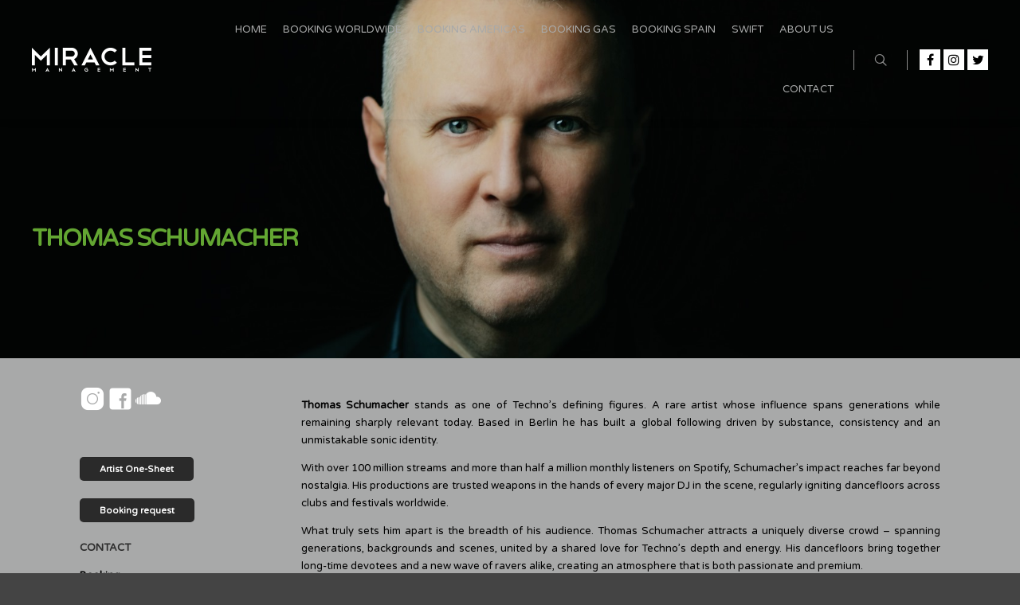

--- FILE ---
content_type: text/html; charset=UTF-8
request_url: https://miraclemgmt.com/booking/thomas-schumacher-2/
body_size: 11928
content:
<!DOCTYPE html>
<!--[if lt IE 9]> <html class="no-js lt-ie10 lt-ie9" lang="en-US"> <![endif]-->
<!--[if IE 9]>    <html class="no-js lt-ie10" lang="en-US"> <![endif]-->
<!--[if gt IE 9]><!--> <html class="no-js" lang="en-US"> <!--<![endif]-->
<head>

<meta charset="UTF-8" />
<meta name="viewport" content="width=device-width,initial-scale=1,maximum-scale=1,user-scalable=no" />
<meta http-equiv="X-UA-Compatible" content="IE=edge">
<link rel="profile" href="http://gmpg.org/xfn/11" />
<link rel="pingback" href="https://miraclemgmt.com/xmlrpc.php" />

<title>THOMAS SCHUMACHER &#8211; Miracle Management</title>
<meta name='robots' content='max-image-preview:large' />
<link rel='dns-prefetch' href='//fonts.googleapis.com' />
<link rel="alternate" type="application/rss+xml" title="Miracle Management &raquo; Feed" href="https://miraclemgmt.com/feed/" />
<link rel="alternate" type="application/rss+xml" title="Miracle Management &raquo; Comments Feed" href="https://miraclemgmt.com/comments/feed/" />
		<!-- This site uses the Google Analytics by ExactMetrics plugin v7.12.1 - Using Analytics tracking - https://www.exactmetrics.com/ -->
		<!-- Note: ExactMetrics is not currently configured on this site. The site owner needs to authenticate with Google Analytics in the ExactMetrics settings panel. -->
					<!-- No UA code set -->
				<!-- / Google Analytics by ExactMetrics -->
		<script type="text/javascript">
window._wpemojiSettings = {"baseUrl":"https:\/\/s.w.org\/images\/core\/emoji\/14.0.0\/72x72\/","ext":".png","svgUrl":"https:\/\/s.w.org\/images\/core\/emoji\/14.0.0\/svg\/","svgExt":".svg","source":{"concatemoji":"https:\/\/miraclemgmt.com\/wp-includes\/js\/wp-emoji-release.min.js?ver=6.1.1"}};
/*! This file is auto-generated */
!function(e,a,t){var n,r,o,i=a.createElement("canvas"),p=i.getContext&&i.getContext("2d");function s(e,t){var a=String.fromCharCode,e=(p.clearRect(0,0,i.width,i.height),p.fillText(a.apply(this,e),0,0),i.toDataURL());return p.clearRect(0,0,i.width,i.height),p.fillText(a.apply(this,t),0,0),e===i.toDataURL()}function c(e){var t=a.createElement("script");t.src=e,t.defer=t.type="text/javascript",a.getElementsByTagName("head")[0].appendChild(t)}for(o=Array("flag","emoji"),t.supports={everything:!0,everythingExceptFlag:!0},r=0;r<o.length;r++)t.supports[o[r]]=function(e){if(p&&p.fillText)switch(p.textBaseline="top",p.font="600 32px Arial",e){case"flag":return s([127987,65039,8205,9895,65039],[127987,65039,8203,9895,65039])?!1:!s([55356,56826,55356,56819],[55356,56826,8203,55356,56819])&&!s([55356,57332,56128,56423,56128,56418,56128,56421,56128,56430,56128,56423,56128,56447],[55356,57332,8203,56128,56423,8203,56128,56418,8203,56128,56421,8203,56128,56430,8203,56128,56423,8203,56128,56447]);case"emoji":return!s([129777,127995,8205,129778,127999],[129777,127995,8203,129778,127999])}return!1}(o[r]),t.supports.everything=t.supports.everything&&t.supports[o[r]],"flag"!==o[r]&&(t.supports.everythingExceptFlag=t.supports.everythingExceptFlag&&t.supports[o[r]]);t.supports.everythingExceptFlag=t.supports.everythingExceptFlag&&!t.supports.flag,t.DOMReady=!1,t.readyCallback=function(){t.DOMReady=!0},t.supports.everything||(n=function(){t.readyCallback()},a.addEventListener?(a.addEventListener("DOMContentLoaded",n,!1),e.addEventListener("load",n,!1)):(e.attachEvent("onload",n),a.attachEvent("onreadystatechange",function(){"complete"===a.readyState&&t.readyCallback()})),(e=t.source||{}).concatemoji?c(e.concatemoji):e.wpemoji&&e.twemoji&&(c(e.twemoji),c(e.wpemoji)))}(window,document,window._wpemojiSettings);
</script>
<style type="text/css">
img.wp-smiley,
img.emoji {
	display: inline !important;
	border: none !important;
	box-shadow: none !important;
	height: 1em !important;
	width: 1em !important;
	margin: 0 0.07em !important;
	vertical-align: -0.1em !important;
	background: none !important;
	padding: 0 !important;
}
</style>
	<link rel='stylesheet' id='wp-block-library-css' href='https://miraclemgmt.com/wp-includes/css/dist/block-library/style.min.css?ver=6.1.1' type='text/css' media='all' />
<link rel='stylesheet' id='classic-theme-styles-css' href='https://miraclemgmt.com/wp-includes/css/classic-themes.min.css?ver=1' type='text/css' media='all' />
<style id='global-styles-inline-css' type='text/css'>
body{--wp--preset--color--black: #000000;--wp--preset--color--cyan-bluish-gray: #abb8c3;--wp--preset--color--white: #ffffff;--wp--preset--color--pale-pink: #f78da7;--wp--preset--color--vivid-red: #cf2e2e;--wp--preset--color--luminous-vivid-orange: #ff6900;--wp--preset--color--luminous-vivid-amber: #fcb900;--wp--preset--color--light-green-cyan: #7bdcb5;--wp--preset--color--vivid-green-cyan: #00d084;--wp--preset--color--pale-cyan-blue: #8ed1fc;--wp--preset--color--vivid-cyan-blue: #0693e3;--wp--preset--color--vivid-purple: #9b51e0;--wp--preset--gradient--vivid-cyan-blue-to-vivid-purple: linear-gradient(135deg,rgba(6,147,227,1) 0%,rgb(155,81,224) 100%);--wp--preset--gradient--light-green-cyan-to-vivid-green-cyan: linear-gradient(135deg,rgb(122,220,180) 0%,rgb(0,208,130) 100%);--wp--preset--gradient--luminous-vivid-amber-to-luminous-vivid-orange: linear-gradient(135deg,rgba(252,185,0,1) 0%,rgba(255,105,0,1) 100%);--wp--preset--gradient--luminous-vivid-orange-to-vivid-red: linear-gradient(135deg,rgba(255,105,0,1) 0%,rgb(207,46,46) 100%);--wp--preset--gradient--very-light-gray-to-cyan-bluish-gray: linear-gradient(135deg,rgb(238,238,238) 0%,rgb(169,184,195) 100%);--wp--preset--gradient--cool-to-warm-spectrum: linear-gradient(135deg,rgb(74,234,220) 0%,rgb(151,120,209) 20%,rgb(207,42,186) 40%,rgb(238,44,130) 60%,rgb(251,105,98) 80%,rgb(254,248,76) 100%);--wp--preset--gradient--blush-light-purple: linear-gradient(135deg,rgb(255,206,236) 0%,rgb(152,150,240) 100%);--wp--preset--gradient--blush-bordeaux: linear-gradient(135deg,rgb(254,205,165) 0%,rgb(254,45,45) 50%,rgb(107,0,62) 100%);--wp--preset--gradient--luminous-dusk: linear-gradient(135deg,rgb(255,203,112) 0%,rgb(199,81,192) 50%,rgb(65,88,208) 100%);--wp--preset--gradient--pale-ocean: linear-gradient(135deg,rgb(255,245,203) 0%,rgb(182,227,212) 50%,rgb(51,167,181) 100%);--wp--preset--gradient--electric-grass: linear-gradient(135deg,rgb(202,248,128) 0%,rgb(113,206,126) 100%);--wp--preset--gradient--midnight: linear-gradient(135deg,rgb(2,3,129) 0%,rgb(40,116,252) 100%);--wp--preset--duotone--dark-grayscale: url('#wp-duotone-dark-grayscale');--wp--preset--duotone--grayscale: url('#wp-duotone-grayscale');--wp--preset--duotone--purple-yellow: url('#wp-duotone-purple-yellow');--wp--preset--duotone--blue-red: url('#wp-duotone-blue-red');--wp--preset--duotone--midnight: url('#wp-duotone-midnight');--wp--preset--duotone--magenta-yellow: url('#wp-duotone-magenta-yellow');--wp--preset--duotone--purple-green: url('#wp-duotone-purple-green');--wp--preset--duotone--blue-orange: url('#wp-duotone-blue-orange');--wp--preset--font-size--small: 13px;--wp--preset--font-size--medium: 20px;--wp--preset--font-size--large: 36px;--wp--preset--font-size--x-large: 42px;--wp--preset--spacing--20: 0.44rem;--wp--preset--spacing--30: 0.67rem;--wp--preset--spacing--40: 1rem;--wp--preset--spacing--50: 1.5rem;--wp--preset--spacing--60: 2.25rem;--wp--preset--spacing--70: 3.38rem;--wp--preset--spacing--80: 5.06rem;}:where(.is-layout-flex){gap: 0.5em;}body .is-layout-flow > .alignleft{float: left;margin-inline-start: 0;margin-inline-end: 2em;}body .is-layout-flow > .alignright{float: right;margin-inline-start: 2em;margin-inline-end: 0;}body .is-layout-flow > .aligncenter{margin-left: auto !important;margin-right: auto !important;}body .is-layout-constrained > .alignleft{float: left;margin-inline-start: 0;margin-inline-end: 2em;}body .is-layout-constrained > .alignright{float: right;margin-inline-start: 2em;margin-inline-end: 0;}body .is-layout-constrained > .aligncenter{margin-left: auto !important;margin-right: auto !important;}body .is-layout-constrained > :where(:not(.alignleft):not(.alignright):not(.alignfull)){max-width: var(--wp--style--global--content-size);margin-left: auto !important;margin-right: auto !important;}body .is-layout-constrained > .alignwide{max-width: var(--wp--style--global--wide-size);}body .is-layout-flex{display: flex;}body .is-layout-flex{flex-wrap: wrap;align-items: center;}body .is-layout-flex > *{margin: 0;}:where(.wp-block-columns.is-layout-flex){gap: 2em;}.has-black-color{color: var(--wp--preset--color--black) !important;}.has-cyan-bluish-gray-color{color: var(--wp--preset--color--cyan-bluish-gray) !important;}.has-white-color{color: var(--wp--preset--color--white) !important;}.has-pale-pink-color{color: var(--wp--preset--color--pale-pink) !important;}.has-vivid-red-color{color: var(--wp--preset--color--vivid-red) !important;}.has-luminous-vivid-orange-color{color: var(--wp--preset--color--luminous-vivid-orange) !important;}.has-luminous-vivid-amber-color{color: var(--wp--preset--color--luminous-vivid-amber) !important;}.has-light-green-cyan-color{color: var(--wp--preset--color--light-green-cyan) !important;}.has-vivid-green-cyan-color{color: var(--wp--preset--color--vivid-green-cyan) !important;}.has-pale-cyan-blue-color{color: var(--wp--preset--color--pale-cyan-blue) !important;}.has-vivid-cyan-blue-color{color: var(--wp--preset--color--vivid-cyan-blue) !important;}.has-vivid-purple-color{color: var(--wp--preset--color--vivid-purple) !important;}.has-black-background-color{background-color: var(--wp--preset--color--black) !important;}.has-cyan-bluish-gray-background-color{background-color: var(--wp--preset--color--cyan-bluish-gray) !important;}.has-white-background-color{background-color: var(--wp--preset--color--white) !important;}.has-pale-pink-background-color{background-color: var(--wp--preset--color--pale-pink) !important;}.has-vivid-red-background-color{background-color: var(--wp--preset--color--vivid-red) !important;}.has-luminous-vivid-orange-background-color{background-color: var(--wp--preset--color--luminous-vivid-orange) !important;}.has-luminous-vivid-amber-background-color{background-color: var(--wp--preset--color--luminous-vivid-amber) !important;}.has-light-green-cyan-background-color{background-color: var(--wp--preset--color--light-green-cyan) !important;}.has-vivid-green-cyan-background-color{background-color: var(--wp--preset--color--vivid-green-cyan) !important;}.has-pale-cyan-blue-background-color{background-color: var(--wp--preset--color--pale-cyan-blue) !important;}.has-vivid-cyan-blue-background-color{background-color: var(--wp--preset--color--vivid-cyan-blue) !important;}.has-vivid-purple-background-color{background-color: var(--wp--preset--color--vivid-purple) !important;}.has-black-border-color{border-color: var(--wp--preset--color--black) !important;}.has-cyan-bluish-gray-border-color{border-color: var(--wp--preset--color--cyan-bluish-gray) !important;}.has-white-border-color{border-color: var(--wp--preset--color--white) !important;}.has-pale-pink-border-color{border-color: var(--wp--preset--color--pale-pink) !important;}.has-vivid-red-border-color{border-color: var(--wp--preset--color--vivid-red) !important;}.has-luminous-vivid-orange-border-color{border-color: var(--wp--preset--color--luminous-vivid-orange) !important;}.has-luminous-vivid-amber-border-color{border-color: var(--wp--preset--color--luminous-vivid-amber) !important;}.has-light-green-cyan-border-color{border-color: var(--wp--preset--color--light-green-cyan) !important;}.has-vivid-green-cyan-border-color{border-color: var(--wp--preset--color--vivid-green-cyan) !important;}.has-pale-cyan-blue-border-color{border-color: var(--wp--preset--color--pale-cyan-blue) !important;}.has-vivid-cyan-blue-border-color{border-color: var(--wp--preset--color--vivid-cyan-blue) !important;}.has-vivid-purple-border-color{border-color: var(--wp--preset--color--vivid-purple) !important;}.has-vivid-cyan-blue-to-vivid-purple-gradient-background{background: var(--wp--preset--gradient--vivid-cyan-blue-to-vivid-purple) !important;}.has-light-green-cyan-to-vivid-green-cyan-gradient-background{background: var(--wp--preset--gradient--light-green-cyan-to-vivid-green-cyan) !important;}.has-luminous-vivid-amber-to-luminous-vivid-orange-gradient-background{background: var(--wp--preset--gradient--luminous-vivid-amber-to-luminous-vivid-orange) !important;}.has-luminous-vivid-orange-to-vivid-red-gradient-background{background: var(--wp--preset--gradient--luminous-vivid-orange-to-vivid-red) !important;}.has-very-light-gray-to-cyan-bluish-gray-gradient-background{background: var(--wp--preset--gradient--very-light-gray-to-cyan-bluish-gray) !important;}.has-cool-to-warm-spectrum-gradient-background{background: var(--wp--preset--gradient--cool-to-warm-spectrum) !important;}.has-blush-light-purple-gradient-background{background: var(--wp--preset--gradient--blush-light-purple) !important;}.has-blush-bordeaux-gradient-background{background: var(--wp--preset--gradient--blush-bordeaux) !important;}.has-luminous-dusk-gradient-background{background: var(--wp--preset--gradient--luminous-dusk) !important;}.has-pale-ocean-gradient-background{background: var(--wp--preset--gradient--pale-ocean) !important;}.has-electric-grass-gradient-background{background: var(--wp--preset--gradient--electric-grass) !important;}.has-midnight-gradient-background{background: var(--wp--preset--gradient--midnight) !important;}.has-small-font-size{font-size: var(--wp--preset--font-size--small) !important;}.has-medium-font-size{font-size: var(--wp--preset--font-size--medium) !important;}.has-large-font-size{font-size: var(--wp--preset--font-size--large) !important;}.has-x-large-font-size{font-size: var(--wp--preset--font-size--x-large) !important;}
.wp-block-navigation a:where(:not(.wp-element-button)){color: inherit;}
:where(.wp-block-columns.is-layout-flex){gap: 2em;}
.wp-block-pullquote{font-size: 1.5em;line-height: 1.6;}
</style>
<link rel='stylesheet' id='contact-form-7-css' href='https://miraclemgmt.com/wp-content/plugins/contact-form-7/includes/css/styles.css?ver=5.7.3' type='text/css' media='all' />
<link rel='stylesheet' id='rs-plugin-settings-css' href='https://miraclemgmt.com/wp-content/plugins/revslider/public/assets/css/settings.css?ver=5.3.1.5' type='text/css' media='all' />
<style id='rs-plugin-settings-inline-css' type='text/css'>
#rs-demo-id {}
</style>
<link rel='stylesheet' id='js_composer_front-css' href='https://miraclemgmt.com/wp-content/plugins/js_composer/assets/css/js_composer.min.css?ver=6.10.0' type='text/css' media='all' />
<link rel='stylesheet' id='a13-font-awesome-css' href='https://miraclemgmt.com/wp-content/themes/fatmoon/css/font-awesome.min.css?ver=4.7.0' type='text/css' media='all' />
<link rel='stylesheet' id='icomoon-css' href='https://miraclemgmt.com/wp-content/themes/fatmoon/css/icomoon.css?ver=1.1.6.1' type='text/css' media='all' />
<link rel='stylesheet' id='jQueryCustomContentScroller-css' href='https://miraclemgmt.com/wp-content/themes/fatmoon/css/jquery.mCustomScrollbar.css?ver=3.1.5' type='text/css' media='all' />
<link rel='stylesheet' id='a13-main-style-css' href='https://miraclemgmt.com/wp-content/themes/fatmoon/style.css?ver=1.1.6.1' type='text/css' media='all' />
<link rel='stylesheet' id='a13-user-css-css' href='https://miraclemgmt.com/wp-content/themes/fatmoon/user/user.css?ver=1.1.6.1' type='text/css' media='all' />
<style id='a13-user-css-inline-css' type='text/css'>

                        .single-work .title-bar.outside{
                            background-image:url(https://miraclemgmt.com/wp-content/uploads/2023/04/TS-Press-Shot-May-1700.jpg);
                        }
                    

/* slider */
.single-work #a13-slider {
    padding-top: 56.25%;
    margin-top: 0px;
    margin-bottom: 0px;
}
.slider-slides > li{
	
}

/* bricks */
.single-work .bricks-frame{
	max-width: 1920px;
	margin-top: 0px;
    margin-bottom: 0px;
}
#only-work-items-here{
	margin-right: -0px;
}

/* 6 columns */
.single-work .bricks-columns-6 .archive-item,
.single-work .bricks-columns-6 .grid-master{
	width: -webkit-calc(16.6666666% - 0px);
	width:         calc(16.6666666% - 0px);
}
.single-work .bricks-columns-6 .archive-item.w2{
	width: -webkit-calc(33.3333333% - 0px);
	width:         calc(33.3333333% - 0px);
}
.single-work .bricks-columns-6 .archive-item.w3{
	width: -webkit-calc(50% - 0px);
	width:         calc(50% - 0px);
}
.single-work .bricks-columns-6 .archive-item.w4{
	width: -webkit-calc(66.6666666% - 0px);
	width:         calc(66.6666666% - 0px);
}
.single-work .bricks-columns-6 .archive-item.w5{
	width: -webkit-calc(83.3333333% - 0px);
	width:         calc(83.3333333% - 0px);
}

/* 5 columns */
.single-work .bricks-columns-5 .archive-item,
.single-work .bricks-columns-5 .grid-master{
	width: -webkit-calc(20% - 0px);
	width:         calc(20% - 0px);
}
.single-work .bricks-columns-5 .archive-item.w2{
	width: -webkit-calc(40% - 0px);
	width:         calc(40% - 0px);
}
.single-work .bricks-columns-5 .archive-item.w3{
	width: -webkit-calc(60% - 0px);
	width:         calc(60% - 0px);
}
.single-work .bricks-columns-5 .archive-item.w4{
	width: -webkit-calc(80% - 0px);
	width:         calc(80% - 0px);
}

/* 4 columns */
.single-work .bricks-columns-4 .archive-item,
.single-work .bricks-columns-4 .grid-master{
	width: -webkit-calc(25% - 0px);
	width:         calc(25% - 0px);
}
.single-work .bricks-columns-4 .archive-item.w2{
	width: -webkit-calc(50% - 0px);
	width:         calc(50% - 0px);
}
.single-work .bricks-columns-4 .archive-item.w3{
	width: -webkit-calc(75% - 0px);
	width:         calc(75% - 0px);
}

/* 3 columns */
.single-work .bricks-columns-3 .archive-item,
.single-work .bricks-columns-3 .grid-master{
	width: -webkit-calc(33.3333333% - 0px);
	width:         calc(33.3333333% - 0px);
}
.single-work .bricks-columns-3 .archive-item.w2{
	width: -webkit-calc(66.6666666% - 0px);
	width:         calc(66.6666666% - 0px);
}

/* 2 columns */
.single-work .bricks-columns-2 .archive-item,
.single-work .bricks-columns-2 .grid-master{
	width: -webkit-calc(50% - 0px);
	width:         calc(50% - 0px);
}

/* 100% width bricks */
.single-work .bricks-columns-1 .grid-master,
.single-work .bricks-columns-1 .archive-item,
.single-work .bricks-columns-2 .archive-item.w2,
.single-work .bricks-columns-3 .archive-item.w3,
.single-work .bricks-columns-4 .archive-item.w4,
.single-work .bricks-columns-5 .archive-item.w5,
.single-work .bricks-columns-6 .archive-item.w6{
	width: -webkit-calc(100% - 0px);
	width:         calc(100% - 0px);
}


/* responsive rules */
@media only screen and (max-width: 1279px){
	/* fluid layout columns */

	/* 3 columns */
	.single-work .layout-fluid .bricks-columns-6 .grid-master,
	.single-work .layout-fluid .bricks-columns-6 .archive-item,
	.single-work .layout-fluid .bricks-columns-6 .archive-item.w2,
	.single-work .layout-fluid .bricks-columns-5 .grid-master,
	.single-work .layout-fluid .bricks-columns-5 .archive-item,
	.single-work .layout-fluid .bricks-columns-5 .archive-item.w2,
	.single-work .layout-fluid .bricks-columns-4 .grid-master,
	.single-work .layout-fluid .bricks-columns-4 .archive-item{
		width: -webkit-calc(33.3333333% - 0px);
		width:         calc(33.3333333% - 0px);
	}
	.single-work .layout-fluid .bricks-columns-6 .archive-item.w3,
	.single-work .layout-fluid .bricks-columns-6 .archive-item.w4,
	.single-work .layout-fluid .bricks-columns-5 .archive-item.w3,
	.single-work .layout-fluid .bricks-columns-4 .archive-item.w2{
		width: -webkit-calc(66.6666666% - 0px);
		width:         calc(66.6666666% - 0px);
	}
	.single-work .layout-fluid .bricks-columns-6 .archive-item.w5,
	.single-work .layout-fluid .bricks-columns-5 .archive-item.w4,
	.single-work .layout-fluid .bricks-columns-4 .archive-item.w3{
		width: -webkit-calc(100% - 0px);
		width:         calc(100% - 0px);
	}
}

@media only screen and (max-width: 1080px) {
	/* fixed layout columns */

	/* 3 columns */
	.single-work .layout-fixed.layout-no-edge .bricks-columns-6 .grid-master,
	.single-work .layout-fixed.layout-no-edge .bricks-columns-6 .archive-item,
	.single-work .layout-fixed.layout-no-edge .bricks-columns-6 .archive-item.w2,
	.single-work .layout-fixed.layout-no-edge .bricks-columns-5 .grid-master,
	.single-work .layout-fixed.layout-no-edge .bricks-columns-5 .archive-item,
	.single-work .layout-fixed.layout-no-edge .bricks-columns-5 .archive-item.w2,
	.single-work .layout-fixed.layout-no-edge .bricks-columns-4 .grid-master,
	.single-work .layout-fixed.layout-no-edge .bricks-columns-4 .archive-item{
		width: -webkit-calc(33.3333333% - 0px);
		width:         calc(33.3333333% - 0px);
	}
	.single-work .layout-fixed.layout-no-edge .bricks-columns-6 .archive-item.w3,
	.single-work .layout-fixed.layout-no-edge .bricks-columns-6 .archive-item.w4,
	.single-work .layout-fixed.layout-no-edge .bricks-columns-5 .archive-item.w3,
	.single-work .layout-fixed.layout-no-edge .bricks-columns-4 .archive-item.w2{
		width: -webkit-calc(66.6666666% - 0px);
		width:         calc(66.6666666% - 0px);
	}
	.single-work .layout-fixed.layout-no-edge .bricks-columns-6 .archive-item.w5,
	.single-work .layout-fixed.layout-no-edge .bricks-columns-5 .archive-item.w4,
	.single-work .layout-fixed.layout-no-edge .bricks-columns-4 .archive-item.w3{
		width: -webkit-calc(100% - 0px);
		width:         calc(100% - 0px);
	}
}

@media only screen and (max-width: 800px){
	/* fluid layout columns */

	/* 2 columns */
	.single-work .layout-fluid .bricks-columns-6 .grid-master,
	.single-work .layout-fluid .bricks-columns-6 .archive-item,
	.single-work .layout-fluid .bricks-columns-6 .archive-item.w2,
	.single-work .layout-fluid .bricks-columns-6 .archive-item.w3,
	.single-work .layout-fluid .bricks-columns-6 .archive-item.w4,
	.single-work .layout-fluid .bricks-columns-5 .grid-master,
	.single-work .layout-fluid .bricks-columns-5 .archive-item,
	.single-work .layout-fluid .bricks-columns-5 .archive-item.w2,
	.single-work .layout-fluid .bricks-columns-5 .archive-item.w3,
	.single-work .layout-fluid .bricks-columns-4 .grid-master,
	.single-work .layout-fluid .bricks-columns-4 .archive-item,
	.single-work .layout-fluid .bricks-columns-4 .archive-item.w2,
	.single-work .layout-fluid .bricks-columns-3 .grid-master,
	.single-work .layout-fluid .bricks-columns-3 .archive-item{
		width: -webkit-calc(50% - 0px);
		width:         calc(50% - 0px);
	}
	/* 6 and 5 done already on bigger limits */
	.single-work .layout-fluid .bricks-columns-4 .archive-item.w3,
	.single-work .layout-fluid .bricks-columns-3 .archive-item.w2{
		width: -webkit-calc(100% - 0px);
		width:         calc(100% - 0px);
	}

	/* fixed layout columns */

	/* 2 columns */
	.single-work .layout-fixed.layout-no-edge .bricks-columns-6 .grid-master,
	.single-work .layout-fixed.layout-no-edge .bricks-columns-6 .archive-item,
	.single-work .layout-fixed.layout-no-edge .bricks-columns-6 .archive-item.w2,
	.single-work .layout-fixed.layout-no-edge .bricks-columns-6 .archive-item.w3,
	.single-work .layout-fixed.layout-no-edge .bricks-columns-6 .archive-item.w4,
	.single-work .layout-fixed.layout-no-edge .bricks-columns-5 .grid-master,
	.single-work .layout-fixed.layout-no-edge .bricks-columns-5 .archive-item,
	.single-work .layout-fixed.layout-no-edge .bricks-columns-5 .archive-item.w2,
	.single-work .layout-fixed.layout-no-edge .bricks-columns-5 .archive-item.w3,
	.single-work .layout-fixed.layout-no-edge .bricks-columns-4 .grid-master,
	.single-work .layout-fixed.layout-no-edge .bricks-columns-4 .archive-item,
	.single-work .layout-fixed.layout-no-edge .bricks-columns-4 .archive-item.w2,
	.single-work .layout-fixed.layout-no-edge .bricks-columns-3 .grid-master,
	.single-work .layout-fixed.layout-no-edge .bricks-columns-3 .archive-item{
		width: -webkit-calc(50% - 0px);
		width:         calc(50% - 0px);
	}
	/* 6 and 5 done already on bigger limits */
	.single-work .layout-fixed.layout-no-edge .bricks-columns-4 .archive-item.w3,
	.single-work .layout-fixed.layout-no-edge .bricks-columns-3 .archive-item.w2{
		width: -webkit-calc(100% - 0px);
		width:         calc(100% - 0px);
	}
}

@media only screen and (max-width: 700px){
	/* all layouts */
	/* 2 column */
	.single-work #mid .bricks-columns-6 .grid-master,
	.single-work #mid .bricks-columns-6 .archive-item,
	.single-work #mid .bricks-columns-6 .archive-item.w2,
	.single-work #mid .bricks-columns-6 .archive-item.w3,
	.single-work #mid .bricks-columns-6 .archive-item.w4,
	.single-work #mid .bricks-columns-5 .grid-master,
	.single-work #mid .bricks-columns-5 .archive-item,
	.single-work #mid .bricks-columns-5 .archive-item.w2,
	.single-work #mid .bricks-columns-5 .archive-item.w3,
	.single-work #mid .bricks-columns-4 .grid-master,
	.single-work #mid .bricks-columns-4 .archive-item,
	.single-work #mid .bricks-columns-4 .archive-item.w2,
	.single-work #mid .bricks-columns-3 .grid-master,
	.single-work #mid .bricks-columns-3 .archive-item{
		width: -webkit-calc(50% - 0px);
		width:         calc(50% - 0px);
	}
	.single-work #mid .bricks-columns-6 .archive-item.w5,
	.single-work #mid .bricks-columns-5 .archive-item.w4,
	.single-work #mid .bricks-columns-4 .archive-item.w3,
	.single-work #mid .bricks-columns-3 .archive-item.w2{
		width: -webkit-calc(100% - 0px);
		width:         calc(100% - 0px);
	}
}

@media only screen and (max-width: 480px) {
	#only-work-items-here{
		margin-right: 0;
	}
	html[dir=\"rtl\"] #only-work-items-here{
        margin-left: 0;
    }

	/* all layouts */

	/* 1 column */
	.single-work #mid .bricks-columns-6 .grid-master,
	.single-work #mid .bricks-columns-6 .archive-item,
	.single-work #mid .bricks-columns-6 .archive-item.w2,
	.single-work #mid .bricks-columns-6 .archive-item.w3,
	.single-work #mid .bricks-columns-6 .archive-item.w4,
	.single-work #mid .bricks-columns-6 .archive-item.w5,
	.single-work #mid .bricks-columns-6 .archive-item.w6,
	.single-work #mid .bricks-columns-5 .grid-master,
	.single-work #mid .bricks-columns-5 .archive-item,
	.single-work #mid .bricks-columns-5 .archive-item.w2,
	.single-work #mid .bricks-columns-5 .archive-item.w3,
	.single-work #mid .bricks-columns-5 .archive-item.w4,
	.single-work #mid .bricks-columns-5 .archive-item.w5,
	.single-work #mid .bricks-columns-4 .grid-master,
	.single-work #mid .bricks-columns-4 .archive-item,
	.single-work #mid .bricks-columns-4 .archive-item.w2,
	.single-work #mid .bricks-columns-4 .archive-item.w3,
	.single-work #mid .bricks-columns-4 .archive-item.w4,
	.single-work #mid .bricks-columns-3 .grid-master,
	.single-work #mid .bricks-columns-3 .archive-item,
	.single-work #mid .bricks-columns-3 .archive-item.w2,
	.single-work #mid .bricks-columns-3 .archive-item.w3,
	.single-work #mid .bricks-columns-2 .grid-master,
	.single-work #mid .bricks-columns-2 .archive-item,
	.single-work #mid .bricks-columns-2 .archive-item.w2,
	.single-work #mid .bricks-columns-1 .grid-master,
	.single-work #mid .bricks-columns-1 .archive-item{
		width: 100%;
	}
}

</style>
<link rel='stylesheet' id='redux-google-fonts-apollo13_option-css' href='https://fonts.googleapis.com/css?family=Varela+Round%7CVarela+Round%3A400&#038;subset=latin&#038;ver=1764076149' type='text/css' media='all' />
<script type='text/javascript' src='https://miraclemgmt.com/wp-includes/js/jquery/jquery.min.js?ver=3.6.1' id='jquery-core-js'></script>
<script type='text/javascript' src='https://miraclemgmt.com/wp-includes/js/jquery/jquery-migrate.min.js?ver=3.3.2' id='jquery-migrate-js'></script>
<script type='text/javascript' src='https://miraclemgmt.com/wp-content/plugins/revslider/public/assets/js/jquery.themepunch.tools.min.js?ver=5.3.1.5' id='tp-tools-js'></script>
<script type='text/javascript' src='https://miraclemgmt.com/wp-content/plugins/revslider/public/assets/js/jquery.themepunch.revolution.min.js?ver=5.3.1.5' id='revmin-js'></script>
<script type='text/javascript' src='https://miraclemgmt.com/wp-content/themes/fatmoon/js/modernizr.custom.js?ver=2.8.3' id='a13-modernizr-custom-js'></script>
<link rel="https://api.w.org/" href="https://miraclemgmt.com/wp-json/" /><link rel="EditURI" type="application/rsd+xml" title="RSD" href="https://miraclemgmt.com/xmlrpc.php?rsd" />
<link rel="wlwmanifest" type="application/wlwmanifest+xml" href="https://miraclemgmt.com/wp-includes/wlwmanifest.xml" />
<meta name="generator" content="WordPress 6.1.1" />
<link rel="canonical" href="https://miraclemgmt.com/booking/thomas-schumacher-2/" />
<link rel='shortlink' href='https://miraclemgmt.com/?p=12159' />
<link rel="alternate" type="application/json+oembed" href="https://miraclemgmt.com/wp-json/oembed/1.0/embed?url=https%3A%2F%2Fmiraclemgmt.com%2Fbooking%2Fthomas-schumacher-2%2F" />
<link rel="alternate" type="text/xml+oembed" href="https://miraclemgmt.com/wp-json/oembed/1.0/embed?url=https%3A%2F%2Fmiraclemgmt.com%2Fbooking%2Fthomas-schumacher-2%2F&#038;format=xml" />
	<link rel="preconnect" href="https://fonts.googleapis.com">
	<link rel="preconnect" href="https://fonts.gstatic.com">
	<meta name="generator" content="Powered by WPBakery Page Builder - drag and drop page builder for WordPress."/>
<meta name="generator" content="Powered by Slider Revolution 5.3.1.5 - responsive, Mobile-Friendly Slider Plugin for WordPress with comfortable drag and drop interface." />
<link rel="icon" href="https://miraclemgmt.com/wp-content/uploads/2017/02/cropped-M_Miracle-32x32.png" sizes="32x32" />
<link rel="icon" href="https://miraclemgmt.com/wp-content/uploads/2017/02/cropped-M_Miracle-192x192.png" sizes="192x192" />
<link rel="apple-touch-icon" href="https://miraclemgmt.com/wp-content/uploads/2017/02/cropped-M_Miracle-180x180.png" />
<meta name="msapplication-TileImage" content="https://miraclemgmt.com/wp-content/uploads/2017/02/cropped-M_Miracle-270x270.png" />
	<style id="egf-frontend-styles" type="text/css">
		p {color: #000000;} h1 {} h2 {} h3 {} h4 {} h5 {} h6 {} 	</style>
	<style type="text/css" data-type="vc_shortcodes-custom-css">.vc_custom_1484743362886{background-color: #a8a9a9 !important;}.vc_custom_1484731405070{background-color: #a8a9a9 !important;}.vc_custom_1484743370869{background-color: #a8a9a9 !important;}.vc_custom_1484743251172{background-color: #a8a9a9 !important;}.vc_custom_1680693913509{background-color: #a8a9a9 !important;}.vc_custom_1486389666698{background-color: #a8a9a9 !important;}.vc_custom_1767955137068{background-color: #a8a9a9 !important;}.vc_custom_1484743412992{background-color: #a8a9a9 !important;}.vc_custom_1680694025375{background-color: #a8a9a9 !important;}</style><noscript><style> .wpb_animate_when_almost_visible { opacity: 1; }</style></noscript></head>

<body id="top" class="work-template-default single single-work postid-12159 header-horizontal site-layout-full single-work-bricks wpb-js-composer js-comp-ver-6.10.0 vc_responsive">
<div class="whole-layout">
<div id="preloader" class="onReady">
    <div class="preload-content">
        <div class="preloader-animation">				<div class="pace-progress"><div class="pace-progress-inner"></div ></div>
		        <div class="pace-activity"></div>
				</div>
        <a class="skip-preloader icon-cross" href="#"></a>
    </div>
</div>
                <div class="page-background to-move"></div>
        <header id="header" class="to-move horizontal header-type-one_line a13-dark-variant light-sidebar header-variant-one_line full tools-icons-1 sticky-no-hiding">
		<div class="head">
		
		<div class="logo-container"><a class="logo image-logo normal-logo hidden-logo" href="https://miraclemgmt.com/" title="Miracle Management" rel="home"><img src="https://miraclemgmt.com/wp-content/uploads/2025/11/MIRACLE-MGMT-logo-azul-electrico-verde-glitch-x150.png" alt="Miracle Management" /></a><a class="logo image-logo dark-logo" href="https://miraclemgmt.com/" title="Miracle Management" rel="home"><img src="https://miraclemgmt.com/wp-content/uploads/2017/02/logo-miracle-blanco-transparente.png" alt="Miracle Management" /></a><a class="logo image-logo light-logo hidden-logo" href="https://miraclemgmt.com/" title="Miracle Management" rel="home"><img src="https://miraclemgmt.com/wp-content/uploads/2025/11/MIRACLE-MGMT-logo-azul-electrico-verde-glitch-x150.png" alt="Miracle Management" /></a></div>
		<nav id="access" class="navigation-bar"><!-- this element is need in HTML even if menu is disabled -->
							<div class="menu-container"><ul id="menu-miracle-menu" class="top-menu with-effect menu--ferdinand opener-icons-off"><li id="menu-item-9530" class="menu-item menu-item-type-post_type menu-item-object-page menu-item-home menu-item-9530 normal-menu"><a href="https://miraclemgmt.com/"><span><em>Home</em></span></a></li>
<li id="menu-item-9800" class="menu-item menu-item-type-post_type menu-item-object-page menu-item-9800 normal-menu"><a href="https://miraclemgmt.com/booking/"><span><em>Booking Worldwide</em></span></a></li>
<li id="menu-item-10839" class="menu-item menu-item-type-post_type menu-item-object-page menu-item-10839 normal-menu"><a href="https://miraclemgmt.com/booking-americas/"><span><em>Booking Americas</em></span></a></li>
<li id="menu-item-11649" class="menu-item menu-item-type-post_type menu-item-object-page menu-item-11649 normal-menu"><a href="https://miraclemgmt.com/gas/"><span><em>Booking GAS</em></span></a></li>
<li id="menu-item-11983" class="menu-item menu-item-type-custom menu-item-object-custom menu-item-11983 normal-menu"><a href="https://miraclemgmt.com/booking-spain/"><span><em>Booking Spain</em></span></a></li>
<li id="menu-item-12647" class="menu-item menu-item-type-post_type menu-item-object-page menu-item-12647 normal-menu"><a href="https://miraclemgmt.com/swift/"><span><em>Swift</em></span></a></li>
<li id="menu-item-9581" class="menu-item menu-item-type-post_type menu-item-object-page menu-item-9581 normal-menu"><a href="https://miraclemgmt.com/about-us/"><span><em>About Us</em></span></a></li>
<li id="menu-item-9321" class="menu-item menu-item-type-post_type menu-item-object-page menu-item-9321 normal-menu"><a href="https://miraclemgmt.com/booking-form/"><span><em>Contact</em></span></a></li>
</ul></div>					</nav>
		<!-- #access -->
		
				<div id="header-tools" class=" icons-1"><div id="mobile-menu-opener" class="icon-menu tool" title="Main menu"></div><div id="search-button" class="icon-search tool" title="Search"></div></div>		<div class="socials squares white semi-transparent_hover"><a target="_blank" href="https://www.facebook.com/miracle.barcelona" class="a13_soc-facebook fa fa-facebook"></a><a target="_blank" href="https://www.instagram.com/miraclemgmtbarcelona/" class="a13_soc-instagram fa fa-instagram"></a><a target="_blank" href="https://twitter.com/miraclebcn" class="a13_soc-twitter fa fa-twitter"></a></div>
			</div>
	<div class="search-container"><div class="search"><span class="icon-search"></span>
                <form class="search-form" role="search" method="get" action="https://miraclemgmt.com/" >
                    <fieldset class="semantic">
                        <input placeholder="Search &hellip;" type="search" name="s" id="s1" data-swplive="true" value="" />
                        <em class="icon-search"></em>
                        <input type="submit" id="searchsubmit1" title="Search" value="Search" />
                        
                        
                    </fieldset>
                </form><span class="icon-cross close"></span></div></div></header>
    <div id="mid" class="to-move layout-full_fixed layout-no-edge layout-fixed no-sidebars"><header class="title-bar a13-parallax outside title_bar_variant_classic title_bar_width_full" data-a13-parallax-type="bt" data-a13-parallax-speed="1"><div class="overlay-color"><div class="in"><div class="titles"><h1 class="page-title">THOMAS SCHUMACHER</h1></div></div></div></header>	<article id="content" class="clearfix">
        <div class="content-limiter">
            <div id="col-mask">
                <div class="content-box">


	
		                <div class="bricks-frame variant-overlay bricks-columns-3 title-bottom title-center hover-effect-cross cover-hover texts-hover">
			                	    <ul id="gallery-media-collection" class="screen-reader-text">
					</ul>
	    			                <div id="only-work-items-here" data-margin="0" data-desc="0" data-cover-color="rgba(0,0,0, 0.7)">
				                <div class="grid-master"></div>
		                    </div>
	                    </div>
					<div class="formatter">
				<div class="work-content clearfix">
					<div class="inside">
						<div class="real-content">
							<section class="wpb-content-wrapper"><div data-a13-sticky-one-page-icon-title="" class="vc_row wpb_row vc_row-fluid vc_custom_1484743362886 vc_row-has-fill"><div class="wpb_column vc_column_container vc_col-sm-3 vc_col-has-fill"><div class="vc_column-inner vc_custom_1484743370869"><div class="wpb_wrapper">
	<div class="wpb_raw_code wpb_content_element wpb_raw_html vc_custom_1680693913509" >
		<div class="wpb_wrapper">
			<a href="https://www.instagram.com/djthomasschumacher/" target="_blank"><img alt="Siguenos en Instagram" height="32" src="http://www.miraclemgmt.com/wp-content/uploads/2018/07/instagram-artist.png" title="Instagram" width="32" /></a>
<a href="https://www.facebook.com/ThomasSchumacherOfficial" target="_blank"><img alt="siguenos en facebook" height="22" src="http://www.miraclemgmt.com/wp-content/uploads/2016/12/facebook-artist.png" title="siguenos en facebook" width="32" /></a>
<a href="https://soundcloud.com/thomas-schumacher" target="_blank"><img alt="soundcloud" height="22" src="http://www.miraclemgmt.com/wp-content/uploads/2016/12/soundcloud-artist.png" title="Soundcloud" width="32" /></a>

		</div>
	</div>
<div class="vc_empty_space  vc_custom_1486389666698"   style="height: 15px"><span class="vc_empty_space_inner"></span></div><div class="vc_btn3-container vc_btn3-left" ><a class="vc_general vc_btn3 vc_btn3-size-xs vc_btn3-shape-rounded vc_btn3-style-classic vc_btn3-color-black" href="https://drive.google.com/file/d/1V4bYFU_vigfyonMcBoDjtMMSfq9Ab-R-/view?usp=drive_link" title="" target="_blank">Artist One-Sheet</a></div><div class="vc_btn3-container vc_btn3-left" ><a class="vc_general vc_btn3 vc_btn3-size-xs vc_btn3-shape-rounded vc_btn3-style-classic vc_btn3-color-black" href="https://miraclemgmt.com/booking-form/" title="">Booking request</a></div><h2 style="font-size: 13px;color: #2d2d2d;text-align: left"  class="vc_custom_heading">Contact</h2>
	<div class="wpb_text_column wpb_content_element " >
		<div class="wpb_wrapper">
			<p><strong>Booking</strong>:<br />
<a href="mailto:alex@miraclemgmt.com">alex@miraclemgmt.com</a></p>

		</div>
	</div>
</div></div></div><div class="wpb_column vc_column_container vc_col-sm-9 vc_col-has-fill"><div class="vc_column-inner vc_custom_1484743251172"><div class="wpb_wrapper">
	<div class="wpb_text_column wpb_content_element  vc_custom_1767955137068" >
		<div class="wpb_wrapper">
			<p style="text-align: justify;"><strong>Thomas Schumacher</strong> stands as one of Techno’s defining figures. A rare artist whose influence spans generations while remaining sharply relevant today. Based in Berlin he has built a global following driven by substance, consistency and an unmistakable sonic identity.</p>
<p style="text-align: justify;">With over 100 million streams and more than half a million monthly listeners on Spotify, Schumacher’s impact reaches far beyond nostalgia. His productions are trusted weapons in the hands of every major DJ in the scene, regularly igniting dancefloors across clubs and festivals worldwide.</p>
<p style="text-align: justify;">What truly sets him apart is the breadth of his audience. Thomas Schumacher attracts a uniquely diverse crowd &#8211; spanning generations, backgrounds and scenes, united by a shared love for Techno’s depth and energy. His dancefloors bring together long-time devotees and a new wave of ravers alike, creating an atmosphere that is both passionate and premium.</p>
<p style="text-align: justify;">From foundational anthems such as Ficken, When I Rock and Schall to recent peak-time staples like The Passion, The House of House (Remix), and Mirazh, his catalog reflects an artist who understands Techno not as a trend but as a living culture. His sound evolves without compromiso driving and emotionally charged, balancing forward momentum with timeless intensity.</p>
<p style="text-align: justify;">During his long-awaited HÖR Berlin set Schumacher offered a first glimpse into Tales of Techno, his new tour concept built around exclusive remixes and reimagined versions of legendary tracks. The project celebrates Techno’s roots while pushing its energy into the present. A narrative designed for big systems, dark rooms and fully committed crowds.</p>
<p style="text-align: justify;">As demand for his DJ sets continues to grow, Thomas Schumacher remains what few artists ever achieve: a true authority in Techno, equally respected by pioneers, peers and a new generation of ravers. His legacy is not something he revisits, it’s something he actively expands.</p>

		</div>
	</div>
</div></div></div></div><div data-a13-sticky-one-page-icon-title="" class="vc_row wpb_row vc_row-fluid vc_custom_1484731405070 vc_row-has-fill"><div class="wpb_column vc_column_container vc_col-sm-12"><div class="vc_column-inner"><div class="wpb_wrapper"><h2 style="font-size: 13px;color: #2d2d2d;text-align: left"  class="vc_custom_heading vc_custom_1484743412992">Booking</h2>
<div class="vc_grid-container-wrapper vc_clearfix vc_grid-animation-fadeIn">
	<div class="vc_grid-container vc_clearfix wpb_content_element vc_basic_grid vc_custom_1680694025375" data-initial-loading-animation="fadeIn" data-vc-grid-settings="{&quot;page_id&quot;:12159,&quot;style&quot;:&quot;pagination&quot;,&quot;action&quot;:&quot;vc_get_vc_grid_data&quot;,&quot;shortcode_id&quot;:&quot;1767955128778-5866392e-53b3-1&quot;,&quot;items_per_page&quot;:&quot;6&quot;,&quot;auto_play&quot;:false,&quot;gap&quot;:0,&quot;speed&quot;:-1000,&quot;loop&quot;:&quot;yes&quot;,&quot;animation_in&quot;:&quot;&quot;,&quot;animation_out&quot;:&quot;&quot;,&quot;arrows_design&quot;:&quot;none&quot;,&quot;arrows_color&quot;:&quot;blue&quot;,&quot;arrows_position&quot;:&quot;inside&quot;,&quot;paging_design&quot;:&quot;point_dots&quot;,&quot;paging_color&quot;:&quot;black&quot;,&quot;tag&quot;:&quot;vc_basic_grid&quot;}" data-vc-request="https://miraclemgmt.com/wp-admin/admin-ajax.php" data-vc-post-id="12159" data-vc-public-nonce="bef92a1196">
		
	</div>
</div></div></div></div></div>
</section>
							<div class="work-categories"><a href="https://miraclemgmt.com/work_genre/gas/">GAS</a></div>						</div>
					</div>
									</div>
			</div>
			                </div>
            </div>
        </div>
    </article>
	</div><!-- #mid -->

		<a href="#top" id="to-top" class="to-top fa fa-chevron-up"></a>
		<div id="content-overlay" class="to-move"></div>
		
	</div><!-- .whole-layout -->
<script type="text/html" id="wpb-modifications"></script><link rel='stylesheet' id='vc_google_fonts_abril_fatfaceregular-css' href='//fonts.googleapis.com/css?family=Abril+Fatface%3Aregular&#038;subset=latin&#038;ver=6.1.1' type='text/css' media='all' />
<link rel='stylesheet' id='lightbox2-css' href='https://miraclemgmt.com/wp-content/plugins/js_composer/assets/lib/lightbox2/dist/css/lightbox.min.css?ver=6.10.0' type='text/css' media='all' />
<link rel='stylesheet' id='vc_pageable_owl-carousel-css-css' href='https://miraclemgmt.com/wp-content/plugins/js_composer/assets/lib/owl-carousel2-dist/assets/owl.min.css?ver=6.10.0' type='text/css' media='all' />
<link rel='stylesheet' id='vc_animate-css-css' href='https://miraclemgmt.com/wp-content/plugins/js_composer/assets/lib/bower/animate-css/animate.min.css?ver=6.10.0' type='text/css' media='all' />
<script type='text/javascript' src='https://miraclemgmt.com/wp-content/plugins/contact-form-7/includes/swv/js/index.js?ver=5.7.3' id='swv-js'></script>
<script type='text/javascript' id='contact-form-7-js-extra'>
/* <![CDATA[ */
var wpcf7 = {"api":{"root":"https:\/\/miraclemgmt.com\/wp-json\/","namespace":"contact-form-7\/v1"}};
/* ]]> */
</script>
<script type='text/javascript' src='https://miraclemgmt.com/wp-content/plugins/contact-form-7/includes/js/index.js?ver=5.7.3' id='contact-form-7-js'></script>
<script type='text/javascript' id='apollo13-plugins-js-extra'>
/* <![CDATA[ */
var ApolloParams = {"ajaxurl":"https:\/\/miraclemgmt.com\/wp-admin\/admin-ajax.php","site_url":"https:\/\/miraclemgmt.com\/","jsurl":"https:\/\/miraclemgmt.com\/wp-content\/themes\/fatmoon\/js","defimgurl":"https:\/\/miraclemgmt.com\/wp-content\/themes\/fatmoon\/images\/holders\/photo.png","load_more":"Load more","loading_items":"Loading next items","hide_content_under_header":"title","default_header_variant":"dark","header_sticky_top_bar":"1","show_header_at":"","header_normal_social_colors":"semi-transparent|semi-transparent_hover|color|color_hover","header_light_social_colors":"black|semi-transparent_hover|white|color_hover","header_dark_social_colors":"white|semi-transparent_hover|semi-transparent|color_hover","header_sticky_social_colors":"semi-transparent|color_hover|color|color_hover","close_mobile_menu_on_click":"1","allow_mobile_menu":"1","submenu_opener":"fa-angle-down","submenu_closer":"fa-angle-up","submenu_third_lvl_opener":"fa-angle-right","submenu_third_lvl_closer":"fa-angle-left","posts_brick_margin":"0","products_brick_margin":"20","albums_list_brick_margin":"0","album_bricks_thumb_video":"","works_list_brick_margin":"0","work_bricks_thumb_video":"","lg_lightbox_share":"1","lg_lightbox_controls":"1","lg_lightbox_download":"","lg_lightbox_counter":"1","lg_lightbox_thumbnail":"1","lg_lightbox_show_thumbs":"","lg_lightbox_autoplay":"1","lg_lightbox_autoplay_open":"","lg_lightbox_full_screen":"1","lg_lightbox_zoom":"","lg_lightbox_mode":"lg-slide","lg_lightbox_speed":"600"};
/* ]]> */
</script>
<script type='text/javascript' src='https://miraclemgmt.com/wp-content/themes/fatmoon/js/plugins.js?ver=1.1.6.1' id='apollo13-plugins-js'></script>
<script type='text/javascript' src='https://miraclemgmt.com/wp-content/themes/fatmoon/js/TweenMax.min.js?ver=1.16.1' id='a13-green-sock-js'></script>
<script type='text/javascript' src='https://miraclemgmt.com/wp-content/themes/fatmoon/js/jquery.countdown.min.js?ver=1.0' id='jquery.countdown-js'></script>
<script type='text/javascript' src='https://miraclemgmt.com/wp-content/themes/fatmoon/js/jquery.mCustomScrollbar.min.js?ver=3.1.5' id='jQueryCustomContentScroller-js'></script>
<script type='text/javascript' src='https://miraclemgmt.com/wp-content/themes/fatmoon/js/isotope.pkgd.min.js?ver=3.0.1' id='isotope-js'></script>
<script type='text/javascript' id='mediaelement-core-js-before'>
var mejsL10n = {"language":"en","strings":{"mejs.download-file":"Download File","mejs.install-flash":"You are using a browser that does not have Flash player enabled or installed. Please turn on your Flash player plugin or download the latest version from https:\/\/get.adobe.com\/flashplayer\/","mejs.fullscreen":"Fullscreen","mejs.play":"Play","mejs.pause":"Pause","mejs.time-slider":"Time Slider","mejs.time-help-text":"Use Left\/Right Arrow keys to advance one second, Up\/Down arrows to advance ten seconds.","mejs.live-broadcast":"Live Broadcast","mejs.volume-help-text":"Use Up\/Down Arrow keys to increase or decrease volume.","mejs.unmute":"Unmute","mejs.mute":"Mute","mejs.volume-slider":"Volume Slider","mejs.video-player":"Video Player","mejs.audio-player":"Audio Player","mejs.captions-subtitles":"Captions\/Subtitles","mejs.captions-chapters":"Chapters","mejs.none":"None","mejs.afrikaans":"Afrikaans","mejs.albanian":"Albanian","mejs.arabic":"Arabic","mejs.belarusian":"Belarusian","mejs.bulgarian":"Bulgarian","mejs.catalan":"Catalan","mejs.chinese":"Chinese","mejs.chinese-simplified":"Chinese (Simplified)","mejs.chinese-traditional":"Chinese (Traditional)","mejs.croatian":"Croatian","mejs.czech":"Czech","mejs.danish":"Danish","mejs.dutch":"Dutch","mejs.english":"English","mejs.estonian":"Estonian","mejs.filipino":"Filipino","mejs.finnish":"Finnish","mejs.french":"French","mejs.galician":"Galician","mejs.german":"German","mejs.greek":"Greek","mejs.haitian-creole":"Haitian Creole","mejs.hebrew":"Hebrew","mejs.hindi":"Hindi","mejs.hungarian":"Hungarian","mejs.icelandic":"Icelandic","mejs.indonesian":"Indonesian","mejs.irish":"Irish","mejs.italian":"Italian","mejs.japanese":"Japanese","mejs.korean":"Korean","mejs.latvian":"Latvian","mejs.lithuanian":"Lithuanian","mejs.macedonian":"Macedonian","mejs.malay":"Malay","mejs.maltese":"Maltese","mejs.norwegian":"Norwegian","mejs.persian":"Persian","mejs.polish":"Polish","mejs.portuguese":"Portuguese","mejs.romanian":"Romanian","mejs.russian":"Russian","mejs.serbian":"Serbian","mejs.slovak":"Slovak","mejs.slovenian":"Slovenian","mejs.spanish":"Spanish","mejs.swahili":"Swahili","mejs.swedish":"Swedish","mejs.tagalog":"Tagalog","mejs.thai":"Thai","mejs.turkish":"Turkish","mejs.ukrainian":"Ukrainian","mejs.vietnamese":"Vietnamese","mejs.welsh":"Welsh","mejs.yiddish":"Yiddish"}};
</script>
<script type='text/javascript' src='https://miraclemgmt.com/wp-includes/js/mediaelement/mediaelement-and-player.min.js?ver=4.2.17' id='mediaelement-core-js'></script>
<script type='text/javascript' src='https://miraclemgmt.com/wp-includes/js/mediaelement/mediaelement-migrate.min.js?ver=6.1.1' id='mediaelement-migrate-js'></script>
<script type='text/javascript' id='mediaelement-js-extra'>
/* <![CDATA[ */
var _wpmejsSettings = {"pluginPath":"\/wp-includes\/js\/mediaelement\/","classPrefix":"mejs-","stretching":"responsive"};
/* ]]> */
</script>
<script type='text/javascript' src='https://miraclemgmt.com/wp-content/themes/fatmoon/js/script.js?ver=1.1.6.1' id='apollo13-scripts-js'></script>
<script type='text/javascript' src='https://miraclemgmt.com/wp-content/plugins/js_composer/assets/js/dist/js_composer_front.min.js?ver=6.10.0' id='wpb_composer_front_js-js'></script>
<script type='text/javascript' src='https://miraclemgmt.com/wp-content/plugins/js_composer/assets/lib/lightbox2/dist/js/lightbox.min.js?ver=6.10.0' id='lightbox2-js'></script>
<script type='text/javascript' src='https://miraclemgmt.com/wp-content/plugins/js_composer/assets/lib/bower/twbs-pagination/jquery.twbsPagination.min.js?ver=6.10.0' id='twbs-pagination-js'></script>
<script type='text/javascript' src='https://miraclemgmt.com/wp-content/plugins/js_composer/assets/lib/owl-carousel2-dist/owl.carousel.min.js?ver=6.10.0' id='vc_pageable_owl-carousel-js'></script>
<script type='text/javascript' src='https://miraclemgmt.com/wp-content/plugins/js_composer/assets/lib/bower/imagesloaded/imagesloaded.pkgd.min.js?ver=6.10.0' id='vc_grid-js-imagesloaded-js'></script>
<script type='text/javascript' src='https://miraclemgmt.com/wp-includes/js/underscore.min.js?ver=1.13.4' id='underscore-js'></script>
<script type='text/javascript' src='https://miraclemgmt.com/wp-content/plugins/js_composer/assets/lib/vc_waypoints/vc-waypoints.min.js?ver=6.10.0' id='vc_waypoints-js'></script>
<script type='text/javascript' src='https://miraclemgmt.com/wp-content/plugins/js_composer/assets/js/dist/vc_grid.min.js?ver=6.10.0' id='vc_grid-js'></script>
<script type='text/javascript' id='vc_grid-js-after'>
!function ($) {
    //normal post grid element
	//hiding only elements that do not belong to current category
    vcGridStyleAll.prototype.showItems = function () {
		var all_els = this.$content.find(".vc_grid-item"),
            $els    = this.filterValue.length ? all_els.filter(this.filterValue) : all_els;

		all_els.not($els).removeClass("vc_visible-item");
		this.setIsLoading();
		var animation = this.$content.parents(".vc_grid-container").data("initial-loading-animation");
		vcGridSettings.addItemsAnimation = animation, $els.addClass("vc_visible-item " + ("none" !== vcGridSettings.addItemsAnimation ? vcGridSettings.addItemsAnimation + " animated" : "")), this.unsetIsLoading(), $(window).trigger("grid:items:added", this.$el)
	};

	//removed hiding all items
    vcGridStyleAll.prototype.filter = function (filter) {
		if (filter = _.isUndefined(filter) || "*" === filter ? "" : filter, this.filterValue == filter)return !1;
		var animation = this.$content.parents(".vc_grid-container").data("initial-loading-animation");
		vcGridSettings.addItemsAnimation = animation, this.filterValue = filter, _.defer(this.showItems)
	};



    //masonry post grid element
	//hiding only elements that do not belong to current category
    vcGridStyleAllMasonry.prototype.showItems = function () {
		var all_els = this.$content.find(".vc_grid-item"),
			$els    = this.filterValue.length ? all_els.filter(this.filterValue) : all_els,
			self    = this;

		all_els.not($els).removeClass("vc_visible-item");
		this.setIsLoading(), $els.imagesLoaded(function () {

			$els.addClass("vc_visible-item"), self.setItems($els), self.filtered && (self.filtered = !1, self.setMasonry()), self.unsetIsLoading(), window.vc_prettyPhoto(), $(window).trigger("grid:items:added", self.$el)
		})
	};

	//removed hiding all items
    vcGridStyleAllMasonry.prototype.filter = function (filter) {
		return filter = _.isUndefined(filter) || "*" === filter ? "" : filter, this.filterValue == filter ? !1 : (this.filterValue = filter, this.$content.data("masonry") && this.$content.masonry("destroy"), this.masonryEnabled = !1, this.$content.find(".vc_grid-item" + this.filterValue), this.filtered = !0, $(window).resize(this.setMasonry), this.setMasonry(), void this.showItems())
    };

}(window.jQuery);
</script>
</body>
</html>

--- FILE ---
content_type: text/html; charset=UTF-8
request_url: https://miraclemgmt.com/wp-admin/admin-ajax.php
body_size: 3461
content:
<style type="text/css">
img.wp-smiley,
img.emoji {
	display: inline !important;
	border: none !important;
	box-shadow: none !important;
	height: 1em !important;
	width: 1em !important;
	margin: 0 0.07em !important;
	vertical-align: -0.1em !important;
	background: none !important;
	padding: 0 !important;
}
</style>
	<link rel='stylesheet' id='dashicons-css' href='https://miraclemgmt.com/wp-includes/css/dashicons.min.css?ver=6.1.1' media='all' />
<link rel='stylesheet' id='thickbox-css' href='https://miraclemgmt.com/wp-includes/js/thickbox/thickbox.css?ver=6.1.1' media='all' />
<link rel='stylesheet' id='a13-font-awesome-css' href='https://miraclemgmt.com/wp-content/themes/fatmoon/css/font-awesome.min.css?ver=4.7.0' media='all' />
<link rel='stylesheet' id='jquery-wheelcolorpicker-css' href='https://miraclemgmt.com/wp-content/themes/fatmoon/js/jquery-wheelcolorpicker/css/wheelcolorpicker.css?ver=1.1.6.1' media='all' />
<link rel='stylesheet' id='apollo-jquery-ui-css' href='https://miraclemgmt.com/wp-content/themes/fatmoon/css/ui-lightness/jquery-ui-1.10.4.custom.css?ver=1.1.6.1' media='all' />
<link rel='stylesheet' id='admin-css-css' href='https://miraclemgmt.com/wp-content/themes/fatmoon/css/admin-css.css?ver=1.1.6.1' media='all' />
<div class="vc_grid vc_row vc_pageable-wrapper vc_hook_hover" data-vc-pageable-content="true"><div class="vc_grid-item vc_clearfix a13_work vc_col-sm-2"><div class="vc_grid-item-mini vc_clearfix "><div class="vc_gitem-animated-block" ><div class="vc_gitem-zone vc_gitem-zone-a work_theme_options"><div class="vc_gitem-zone-mini"><div class="vc_gitem_row vc_row vc_gitem-row-position-top"><div class="vc_col-sm-12 vc_gitem-col vc_gitem-col-align-"><div class="post-grid-bricks-frame variant-overlay bricks-columns-1 hover-effect-none title-mid title-center cover-no-hover texts-no-hover"><figure class="archive-item open-item-normal"id="work-12638"><img src="https://miraclemgmt.com/wp-content/uploads/apollo13_images/Alex_2023-1700-y2aqu8a2e2wvyps8g78shbfst477tiu4twe74xam.jpg" alt="" title="Alex_2023 1700" /><div class="cover" style="background-color:rgba(0,0,0, 0.7);"></div><div class="covering-image"></div><div class="icon icon-plus"></div><figcaption><div class="texts_group"><h2 class="post-title">ALEX STEIN</h2><div class="excerpt"></div></div></figcaption><a href="https://miraclemgmt.com/booking/alex-stein-3/"></a></figure></div></div></div></div></div><div class="vc_gitem-zone vc_gitem-zone-b vc-gitem-zone-height-mode-auto" style="background-image: url('https://miraclemgmt.com/wp-content/uploads/2023/07/Alex_2023-1700-1024x683.jpg') !important;"><img src="https://miraclemgmt.com/wp-content/uploads/2023/07/Alex_2023-1700-1024x683.jpg" class="vc_gitem-zone-img" alt="ALEX STEIN"><div class="vc_gitem-zone-mini"></div></div></div></div><div class="vc_clearfix"></div></div><div class="vc_grid-item vc_clearfix a13_work vc_col-sm-2"><div class="vc_grid-item-mini vc_clearfix "><div class="vc_gitem-animated-block" ><div class="vc_gitem-zone vc_gitem-zone-a work_theme_options"><div class="vc_gitem-zone-mini"><div class="vc_gitem_row vc_row vc_gitem-row-position-top"><div class="vc_col-sm-12 vc_gitem-col vc_gitem-col-align-"><div class="post-grid-bricks-frame variant-overlay bricks-columns-1 hover-effect-none title-mid title-center cover-no-hover texts-no-hover"><figure class="archive-item open-item-normal"id="work-12630"><img src="https://miraclemgmt.com/wp-content/uploads/apollo13_images/1_18-Rocco-Fx-x-5-x1700-z0bxjiuditd4bk2xmpmtv9akhsa9ao0ov87gbp8u.jpg" alt="" title="1_18 Rocco Fx x-5 x1700" /><div class="cover" style="background-color:rgba(0,0,0, 0.7);"></div><div class="covering-image"></div><div class="icon icon-plus"></div><figcaption><div class="texts_group"><h2 class="post-title">Rocco.fx</h2><div class="excerpt"></div></div></figcaption><a href="https://miraclemgmt.com/booking/rocco-fx-2/"></a></figure></div></div></div></div></div><div class="vc_gitem-zone vc_gitem-zone-b vc-gitem-zone-height-mode-auto" style="background-image: url('https://miraclemgmt.com/wp-content/uploads/2025/01/1_18-Rocco-Fx-x-5-x1700-1024x684.jpg') !important;"><img src="https://miraclemgmt.com/wp-content/uploads/2025/01/1_18-Rocco-Fx-x-5-x1700-1024x684.jpg" class="vc_gitem-zone-img" alt="Rocco.fx"><div class="vc_gitem-zone-mini"></div></div></div></div><div class="vc_clearfix"></div></div><div class="vc_grid-item vc_clearfix a13_work vc_col-sm-2"><div class="vc_grid-item-mini vc_clearfix "><div class="vc_gitem-animated-block" ><div class="vc_gitem-zone vc_gitem-zone-a work_theme_options"><div class="vc_gitem-zone-mini"><div class="vc_gitem_row vc_row vc_gitem-row-position-top"><div class="vc_col-sm-12 vc_gitem-col vc_gitem-col-align-"><div class="post-grid-bricks-frame variant-overlay bricks-columns-1 hover-effect-none title-mid title-center cover-no-hover texts-no-hover"><figure class="archive-item open-item-normal"id="work-12615"><img src="https://miraclemgmt.com/wp-content/uploads/apollo13_images/spartaque-x1700-yzeisisliellbgtoyz5jmyxjs0pbmgqjamxi84um.jpg" alt="" title="spartaque x1700" /><div class="cover" style="background-color:rgba(0,0,0, 0.7);"></div><div class="covering-image"></div><div class="icon icon-plus"></div><figcaption><div class="texts_group"><h2 class="post-title">SPARTAQUE</h2><div class="excerpt"></div></div></figcaption><a href="https://miraclemgmt.com/booking/spartaque-2/"></a></figure></div></div></div></div></div><div class="vc_gitem-zone vc_gitem-zone-b vc-gitem-zone-height-mode-auto" style="background-image: url('https://miraclemgmt.com/wp-content/uploads/2025/01/spartaque-x1700-1024x682.jpg') !important;"><img src="https://miraclemgmt.com/wp-content/uploads/2025/01/spartaque-x1700-1024x682.jpg" class="vc_gitem-zone-img" alt="SPARTAQUE"><div class="vc_gitem-zone-mini"></div></div></div></div><div class="vc_clearfix"></div></div><div class="vc_grid-item vc_clearfix a13_work vc_col-sm-2"><div class="vc_grid-item-mini vc_clearfix "><div class="vc_gitem-animated-block" ><div class="vc_gitem-zone vc_gitem-zone-a work_theme_options"><div class="vc_gitem-zone-mini"><div class="vc_gitem_row vc_row vc_gitem-row-position-top"><div class="vc_col-sm-12 vc_gitem-col vc_gitem-col-align-"><div class="post-grid-bricks-frame variant-overlay bricks-columns-1 hover-effect-none title-mid title-center cover-no-hover texts-no-hover"><figure class="archive-item open-item-normal"id="work-12479"><img src="https://miraclemgmt.com/wp-content/uploads/apollo13_images/Oliver-Huntemann_1700-2024-ynjpp9hbenq0tuh7q0kdtpdlsjoveo7pxciu9g9a.jpg" alt="" title="Oliver Huntemann_1700 2024" /><div class="cover" style="background-color:rgba(0,0,0, 0.7);"></div><div class="covering-image"></div><div class="icon icon-plus"></div><figcaption><div class="texts_group"><h2 class="post-title">Oliver Huntemann</h2><div class="excerpt"></div></div></figcaption><a href="https://miraclemgmt.com/booking/oliver-huntemann-2/"></a></figure></div></div></div></div></div><div class="vc_gitem-zone vc_gitem-zone-b vc-gitem-zone-height-mode-auto" style="background-image: url('https://miraclemgmt.com/wp-content/uploads/2024/07/Oliver-Huntemann_1700-2024-1024x683.jpg') !important;"><img src="https://miraclemgmt.com/wp-content/uploads/2024/07/Oliver-Huntemann_1700-2024-1024x683.jpg" class="vc_gitem-zone-img" alt="Oliver Huntemann"><div class="vc_gitem-zone-mini"></div></div></div></div><div class="vc_clearfix"></div></div><div class="vc_grid-item vc_clearfix a13_work vc_col-sm-2"><div class="vc_grid-item-mini vc_clearfix "><div class="vc_gitem-animated-block" ><div class="vc_gitem-zone vc_gitem-zone-a work_theme_options"><div class="vc_gitem-zone-mini"><div class="vc_gitem_row vc_row vc_gitem-row-position-top"><div class="vc_col-sm-12 vc_gitem-col vc_gitem-col-align-"><div class="post-grid-bricks-frame variant-overlay bricks-columns-1 hover-effect-none title-mid title-center cover-no-hover texts-no-hover"><figure class="archive-item open-item-normal"id="work-12459"><img src="https://miraclemgmt.com/wp-content/uploads/apollo13_images/angioma-x1700-ym3y0tc217fxvtyyeif7xes62rxwhhk1armxcrri.jpg" alt="" title="angioma x1700" /><div class="cover" style="background-color:rgba(0,0,0, 0.7);"></div><div class="covering-image"></div><div class="icon icon-plus"></div><figcaption><div class="texts_group"><h2 class="post-title">ANGIOMA</h2><div class="excerpt"></div></div></figcaption><a href="https://miraclemgmt.com/booking/angioma-3/"></a></figure></div></div></div></div></div><div class="vc_gitem-zone vc_gitem-zone-b vc-gitem-zone-height-mode-auto" style="background-image: url('https://miraclemgmt.com/wp-content/uploads/2024/06/angioma-x1700-1024x684.jpg') !important;"><img src="https://miraclemgmt.com/wp-content/uploads/2024/06/angioma-x1700-1024x684.jpg" class="vc_gitem-zone-img" alt="ANGIOMA"><div class="vc_gitem-zone-mini"></div></div></div></div><div class="vc_clearfix"></div></div><div class="vc_grid-item vc_clearfix a13_work vc_col-sm-2"><div class="vc_grid-item-mini vc_clearfix "><div class="vc_gitem-animated-block" ><div class="vc_gitem-zone vc_gitem-zone-a work_theme_options"><div class="vc_gitem-zone-mini"><div class="vc_gitem_row vc_row vc_gitem-row-position-top"><div class="vc_col-sm-12 vc_gitem-col vc_gitem-col-align-"><div class="post-grid-bricks-frame variant-overlay bricks-columns-1 hover-effect-none title-mid title-center cover-no-hover texts-no-hover"><figure class="archive-item open-item-normal"id="work-12429"><img src="https://miraclemgmt.com/wp-content/uploads/apollo13_images/IZAN-CRAMER-X1700-2025-zejxbehcrx0ufbk5dhpzgcnodm0rd12ujlrvh8jy.jpg" alt="" title="IZAN CRAMER X1700 2025" /><div class="cover" style="background-color:rgba(0,0,0, 0.7);"></div><div class="covering-image"></div><div class="icon icon-plus"></div><figcaption><div class="texts_group"><h2 class="post-title">IZAN CRAMER</h2><div class="excerpt"></div></div></figcaption><a href="https://miraclemgmt.com/booking/izan-cramer-2/"></a></figure></div></div></div></div></div><div class="vc_gitem-zone vc_gitem-zone-b vc-gitem-zone-height-mode-auto" style="background-image: url('https://miraclemgmt.com/wp-content/uploads/2024/05/IZAN-CRAMER-X1700-2025-1024x683.jpg') !important;"><img src="https://miraclemgmt.com/wp-content/uploads/2024/05/IZAN-CRAMER-X1700-2025-1024x683.jpg" class="vc_gitem-zone-img" alt="IZAN CRAMER"><div class="vc_gitem-zone-mini"></div></div></div></div><div class="vc_clearfix"></div></div><div class="vc_grid-item vc_clearfix a13_work vc_col-sm-2"><div class="vc_grid-item-mini vc_clearfix "><div class="vc_gitem-animated-block" ><div class="vc_gitem-zone vc_gitem-zone-a work_theme_options"><div class="vc_gitem-zone-mini"><div class="vc_gitem_row vc_row vc_gitem-row-position-top"><div class="vc_col-sm-12 vc_gitem-col vc_gitem-col-align-"><div class="post-grid-bricks-frame variant-overlay bricks-columns-1 hover-effect-none title-mid title-center cover-no-hover texts-no-hover"><figure class="archive-item open-item-normal"id="work-12393"><img src="https://miraclemgmt.com/wp-content/uploads/apollo13_images/ramiro-lopez-2023-x1700-xt7r5e5g3rjabfkobyo14jaexebouulygdsdpkem.jpg" alt="" title="ramiro lopez 2023 x1700" /><div class="cover" style="background-color:rgba(0,0,0, 0.7);"></div><div class="covering-image"></div><div class="icon icon-plus"></div><figcaption><div class="texts_group"><h2 class="post-title">RAMIRO LOPEZ</h2><div class="excerpt"></div></div></figcaption><a href="https://miraclemgmt.com/booking/ramiro-lopez-3/"></a></figure></div></div></div></div></div><div class="vc_gitem-zone vc_gitem-zone-b vc-gitem-zone-height-mode-auto" style="background-image: url('https://miraclemgmt.com/wp-content/uploads/2023/03/ramiro-lopez-2023-x1700-1024x682.jpg') !important;"><img src="https://miraclemgmt.com/wp-content/uploads/2023/03/ramiro-lopez-2023-x1700-1024x682.jpg" class="vc_gitem-zone-img" alt="RAMIRO LOPEZ"><div class="vc_gitem-zone-mini"></div></div></div></div><div class="vc_clearfix"></div></div><div class="vc_grid-item vc_clearfix a13_work vc_col-sm-2"><div class="vc_grid-item-mini vc_clearfix "><div class="vc_gitem-animated-block" ><div class="vc_gitem-zone vc_gitem-zone-a work_theme_options"><div class="vc_gitem-zone-mini"><div class="vc_gitem_row vc_row vc_gitem-row-position-top"><div class="vc_col-sm-12 vc_gitem-col vc_gitem-col-align-"><div class="post-grid-bricks-frame variant-overlay bricks-columns-1 hover-effect-none title-mid title-center cover-no-hover texts-no-hover"><figure class="archive-item open-item-normal"id="work-12375"><img src="https://miraclemgmt.com/wp-content/uploads/apollo13_images/beicox1700-xdhmc43zqsichvabc85n29yk9qsw0g2a7b88zv66.jpeg" alt="" title="beicox1700" /><div class="cover" style="background-color:rgba(0,0,0, 0.7);"></div><div class="covering-image"></div><div class="icon icon-plus"></div><figcaption><div class="texts_group"><h2 class="post-title">BEICO</h2><div class="excerpt"></div></div></figcaption><a href="https://miraclemgmt.com/booking/beico-3/"></a></figure></div></div></div></div></div><div class="vc_gitem-zone vc_gitem-zone-b vc-gitem-zone-height-mode-auto" style="background-image: url('https://miraclemgmt.com/wp-content/uploads/2022/06/beicox1700-1024x682.jpeg') !important;"><img src="https://miraclemgmt.com/wp-content/uploads/2022/06/beicox1700-1024x682.jpeg" class="vc_gitem-zone-img" alt="BEICO"><div class="vc_gitem-zone-mini"></div></div></div></div><div class="vc_clearfix"></div></div><div class="vc_grid-item vc_clearfix a13_work vc_col-sm-2"><div class="vc_grid-item-mini vc_clearfix "><div class="vc_gitem-animated-block" ><div class="vc_gitem-zone vc_gitem-zone-a work_theme_options"><div class="vc_gitem-zone-mini"><div class="vc_gitem_row vc_row vc_gitem-row-position-top"><div class="vc_col-sm-12 vc_gitem-col vc_gitem-col-align-"><div class="post-grid-bricks-frame variant-overlay bricks-columns-1 hover-effect-none title-mid title-center cover-no-hover texts-no-hover"><figure class="archive-item open-item-normal"id="work-12372"><img src="https://miraclemgmt.com/wp-content/uploads/apollo13_images/TEENAGE-MUTANTS-2025-x1700-z12xp2gx7r9es02e5wb61e0u4qaciip1htq3ddhq.jpg" alt="" title="TEENAGE MUTANTS 2025 x1700" /><div class="cover" style="background-color:rgba(0,0,0, 0.7);"></div><div class="covering-image"></div><div class="icon icon-plus"></div><figcaption><div class="texts_group"><h2 class="post-title">Teenage Mutants</h2><div class="excerpt"></div></div></figcaption><a href="https://miraclemgmt.com/booking/12372/"></a></figure></div></div></div></div></div><div class="vc_gitem-zone vc_gitem-zone-b vc-gitem-zone-height-mode-auto" style="background-image: url('https://miraclemgmt.com/wp-content/uploads/2017/02/TEENAGE-MUTANTS-2025-x1700-1024x682.jpg') !important;"><img src="https://miraclemgmt.com/wp-content/uploads/2017/02/TEENAGE-MUTANTS-2025-x1700-1024x682.jpg" class="vc_gitem-zone-img" alt="Teenage Mutants"><div class="vc_gitem-zone-mini"></div></div></div></div><div class="vc_clearfix"></div></div><div class="vc_grid-item vc_clearfix a13_work vc_col-sm-2"><div class="vc_grid-item-mini vc_clearfix "><div class="vc_gitem-animated-block" ><div class="vc_gitem-zone vc_gitem-zone-a work_theme_options"><div class="vc_gitem-zone-mini"><div class="vc_gitem_row vc_row vc_gitem-row-position-top"><div class="vc_col-sm-12 vc_gitem-col vc_gitem-col-align-"><div class="post-grid-bricks-frame variant-overlay bricks-columns-1 hover-effect-none title-mid title-center cover-no-hover texts-no-hover"><figure class="archive-item open-item-normal"id="work-12370"><img src="https://miraclemgmt.com/wp-content/uploads/apollo13_images/NOIR-2025-X1700-z3ah0fodjekfr5wi5wafjtw52sx539y5pxhiq4r2.jpg" alt="" title="NOIR 2025 X1700" /><div class="cover" style="background-color:rgba(0,0,0, 0.7);"></div><div class="covering-image"></div><div class="icon icon-plus"></div><figcaption><div class="texts_group"><h2 class="post-title">NOIR</h2><div class="excerpt"></div></div></figcaption><a href="https://miraclemgmt.com/booking/noir-2/"></a></figure></div></div></div></div></div><div class="vc_gitem-zone vc_gitem-zone-b vc-gitem-zone-height-mode-auto" style="background-image: url('https://miraclemgmt.com/wp-content/uploads/2018/11/NOIR-2025-X1700-1024x684.jpg') !important;"><img src="https://miraclemgmt.com/wp-content/uploads/2018/11/NOIR-2025-X1700-1024x684.jpg" class="vc_gitem-zone-img" alt="NOIR"><div class="vc_gitem-zone-mini"></div></div></div></div><div class="vc_clearfix"></div></div><div class="vc_grid-item vc_clearfix a13_work vc_col-sm-2"><div class="vc_grid-item-mini vc_clearfix "><div class="vc_gitem-animated-block" ><div class="vc_gitem-zone vc_gitem-zone-a work_theme_options"><div class="vc_gitem-zone-mini"><div class="vc_gitem_row vc_row vc_gitem-row-position-top"><div class="vc_col-sm-12 vc_gitem-col vc_gitem-col-align-"><div class="post-grid-bricks-frame variant-overlay bricks-columns-1 hover-effect-none title-mid title-center cover-no-hover texts-no-hover"><figure class="archive-item open-item-normal"id="work-12369"><img src="https://miraclemgmt.com/wp-content/uploads/apollo13_images/JON-RUNDELL-2-vm9s9r1fye9zoh5pa2vuhzwh0ybvvt46ivx4xrbi.jpeg" alt="" title="JON RUNDELL 2" /><div class="cover" style="background-color:rgba(0,0,0, 0.7);"></div><div class="covering-image"></div><div class="icon icon-plus"></div><figcaption><div class="texts_group"><h2 class="post-title">JON RUNDELL</h2><div class="excerpt"></div></div></figcaption><a href="https://miraclemgmt.com/booking/jon-rundell-2/"></a></figure></div></div></div></div></div><div class="vc_gitem-zone vc_gitem-zone-b vc-gitem-zone-height-mode-auto" style="background-image: url('https://miraclemgmt.com/wp-content/uploads/2019/09/JON-RUNDELL-2-1024x682.jpeg') !important;"><img src="https://miraclemgmt.com/wp-content/uploads/2019/09/JON-RUNDELL-2-1024x682.jpeg" class="vc_gitem-zone-img" alt="JON RUNDELL"><div class="vc_gitem-zone-mini"></div></div></div></div><div class="vc_clearfix"></div></div><div class="vc_grid-item vc_clearfix a13_work vc_col-sm-2"><div class="vc_grid-item-mini vc_clearfix "><div class="vc_gitem-animated-block" ><div class="vc_gitem-zone vc_gitem-zone-a work_theme_options"><div class="vc_gitem-zone-mini"><div class="vc_gitem_row vc_row vc_gitem-row-position-top"><div class="vc_col-sm-12 vc_gitem-col vc_gitem-col-align-"><div class="post-grid-bricks-frame variant-overlay bricks-columns-1 hover-effect-none title-mid title-center cover-no-hover texts-no-hover"><figure class="archive-item open-item-normal"id="work-12334"><img src="https://miraclemgmt.com/wp-content/uploads/apollo13_images/david-asko-2024-web-ygey7x9gevviv40fir1bfbhqlf3mq0ow3b5u0vbi.jpg" alt="" title="david asko 2024 web" /><div class="cover" style="background-color:rgba(0,0,0, 0.7);"></div><div class="covering-image"></div><div class="icon icon-plus"></div><figcaption><div class="texts_group"><h2 class="post-title">DAVID ASKO</h2><div class="excerpt"></div></div></figcaption><a href="https://miraclemgmt.com/booking/david-asko-2/"></a></figure></div></div></div></div></div><div class="vc_gitem-zone vc_gitem-zone-b vc-gitem-zone-height-mode-auto" style="background-image: url('https://miraclemgmt.com/wp-content/uploads/2023/04/david-asko-2024-web.jpg') !important;"><img src="https://miraclemgmt.com/wp-content/uploads/2023/04/david-asko-2024-web.jpg" class="vc_gitem-zone-img" alt="DAVID ASKO"><div class="vc_gitem-zone-mini"></div></div></div></div><div class="vc_clearfix"></div></div><div class="vc_grid-item vc_clearfix a13_work vc_col-sm-2"><div class="vc_grid-item-mini vc_clearfix "><div class="vc_gitem-animated-block" ><div class="vc_gitem-zone vc_gitem-zone-a work_theme_options"><div class="vc_gitem-zone-mini"><div class="vc_gitem_row vc_row vc_gitem-row-position-top"><div class="vc_col-sm-12 vc_gitem-col vc_gitem-col-align-"><div class="post-grid-bricks-frame variant-overlay bricks-columns-1 hover-effect-none title-mid title-center cover-no-hover texts-no-hover"><figure class="archive-item open-item-normal"id="work-12333"><img src="https://miraclemgmt.com/wp-content/uploads/apollo13_images/Spiteri-wi60fs9ficazn4f82fyj15hiso2xkni4rvs3nc7i.jpg" alt="" title="Spiteri" /><div class="cover" style="background-color:rgba(0,0,0, 0.7);"></div><div class="covering-image"></div><div class="icon icon-plus"></div><figcaption><div class="texts_group"><h2 class="post-title">Ronnie Spiteri</h2><div class="excerpt"></div></div></figcaption><a href="https://miraclemgmt.com/booking/ronnie-spiteri-3/"></a></figure></div></div></div></div></div><div class="vc_gitem-zone vc_gitem-zone-b vc-gitem-zone-height-mode-auto" style="background-image: url('https://miraclemgmt.com/wp-content/uploads/2021/02/Spiteri-1024x682.jpg') !important;"><img src="https://miraclemgmt.com/wp-content/uploads/2021/02/Spiteri-1024x682.jpg" class="vc_gitem-zone-img" alt="Ronnie Spiteri"><div class="vc_gitem-zone-mini"></div></div></div></div><div class="vc_clearfix"></div></div><div class="vc_grid-item vc_clearfix a13_work vc_col-sm-2"><div class="vc_grid-item-mini vc_clearfix "><div class="vc_gitem-animated-block" ><div class="vc_gitem-zone vc_gitem-zone-a work_theme_options"><div class="vc_gitem-zone-mini"><div class="vc_gitem_row vc_row vc_gitem-row-position-top"><div class="vc_col-sm-12 vc_gitem-col vc_gitem-col-align-"><div class="post-grid-bricks-frame variant-overlay bricks-columns-1 hover-effect-none title-mid title-center cover-no-hover texts-no-hover"><figure class="archive-item open-item-normal"id="work-12330"><img src="https://miraclemgmt.com/wp-content/uploads/apollo13_images/ingrid-2025-x1700-z0ngwsxnx0vlret2kqzo1uljfa9pegazyakttfgu.jpg" alt="" title="ingrid 2025 x1700" /><div class="cover" style="background-color:rgba(0,0,0, 0.7);"></div><div class="covering-image"></div><div class="icon icon-plus"></div><figcaption><div class="texts_group"><h2 class="post-title">INGRID</h2><div class="excerpt"></div></div></figcaption><a href="https://miraclemgmt.com/booking/ingrid-2/"></a></figure></div></div></div></div></div><div class="vc_gitem-zone vc_gitem-zone-b vc-gitem-zone-height-mode-auto" style="background-image: url('https://miraclemgmt.com/wp-content/uploads/2023/05/ingrid-2025-x1700-1024x682.jpg') !important;"><img src="https://miraclemgmt.com/wp-content/uploads/2023/05/ingrid-2025-x1700-1024x682.jpg" class="vc_gitem-zone-img" alt="INGRID"><div class="vc_gitem-zone-mini"></div></div></div></div><div class="vc_clearfix"></div></div><div class="vc_grid-item vc_clearfix a13_work vc_col-sm-2"><div class="vc_grid-item-mini vc_clearfix "><div class="vc_gitem-animated-block" ><div class="vc_gitem-zone vc_gitem-zone-a work_theme_options"><div class="vc_gitem-zone-mini"><div class="vc_gitem_row vc_row vc_gitem-row-position-top"><div class="vc_col-sm-12 vc_gitem-col vc_gitem-col-align-"><div class="post-grid-bricks-frame variant-overlay bricks-columns-1 hover-effect-none title-mid title-center cover-no-hover texts-no-hover"><figure class="archive-item open-item-normal"id="work-12329"><img src="https://miraclemgmt.com/wp-content/uploads/apollo13_images/PIGDAN_1700_web-xb8yc2rw22n6ukm2xg8yz77khikon303m1trqp3i.jpg" alt="" title="Jordi Cervera | www.jordicervera.com" /><div class="cover" style="background-color:rgba(0,0,0, 0.7);"></div><div class="covering-image"></div><div class="icon icon-plus"></div><figcaption><div class="texts_group"><h2 class="post-title">PIG&#038;DAN</h2><div class="excerpt"></div></div></figcaption><a href="https://miraclemgmt.com/booking/pigdan-2/"></a></figure></div></div></div></div></div><div class="vc_gitem-zone vc_gitem-zone-b vc-gitem-zone-height-mode-auto" style="background-image: url('https://miraclemgmt.com/wp-content/uploads/2022/05/PIGDAN_1700_web-1024x682.jpg') !important;"><img src="https://miraclemgmt.com/wp-content/uploads/2022/05/PIGDAN_1700_web-1024x682.jpg" class="vc_gitem-zone-img" alt="PIG&DAN"><div class="vc_gitem-zone-mini"></div></div></div></div><div class="vc_clearfix"></div></div><div class="vc_grid-item vc_clearfix a13_work vc_col-sm-2"><div class="vc_grid-item-mini vc_clearfix "><div class="vc_gitem-animated-block" ><div class="vc_gitem-zone vc_gitem-zone-a work_theme_options"><div class="vc_gitem-zone-mini"><div class="vc_gitem_row vc_row vc_gitem-row-position-top"><div class="vc_col-sm-12 vc_gitem-col vc_gitem-col-align-"><div class="post-grid-bricks-frame variant-overlay bricks-columns-1 hover-effect-none title-mid title-center cover-no-hover texts-no-hover"><figure class="archive-item open-item-normal"id="work-12327"><img src="https://miraclemgmt.com/wp-content/uploads/apollo13_images/Nakadia_2022_1700_1-x6qa8cge6gb55wbmya197dv2wz6qctvj1e2d6du6.jpg" alt="" title="Nakadia_2022_1700_1" /><div class="cover" style="background-color:rgba(0,0,0, 0.7);"></div><div class="covering-image"></div><div class="icon icon-plus"></div><figcaption><div class="texts_group"><h2 class="post-title">NAKADIA</h2><div class="excerpt"></div></div></figcaption><a href="https://miraclemgmt.com/booking/nakadia-3/"></a></figure></div></div></div></div></div><div class="vc_gitem-zone vc_gitem-zone-b vc-gitem-zone-height-mode-auto" style="background-image: url('https://miraclemgmt.com/wp-content/uploads/2022/02/Nakadia_2022_1700_1-1024x682.jpg') !important;"><img src="https://miraclemgmt.com/wp-content/uploads/2022/02/Nakadia_2022_1700_1-1024x682.jpg" class="vc_gitem-zone-img" alt="NAKADIA"><div class="vc_gitem-zone-mini"></div></div></div></div><div class="vc_clearfix"></div></div><div class="vc_grid-item vc_clearfix a13_work vc_col-sm-2"><div class="vc_grid-item-mini vc_clearfix "><div class="vc_gitem-animated-block" ><div class="vc_gitem-zone vc_gitem-zone-a work_theme_options"><div class="vc_gitem-zone-mini"><div class="vc_gitem_row vc_row vc_gitem-row-position-top"><div class="vc_col-sm-12 vc_gitem-col vc_gitem-col-align-"><div class="post-grid-bricks-frame variant-overlay bricks-columns-1 hover-effect-none title-mid title-center cover-no-hover texts-no-hover"><figure class="archive-item open-item-normal"id="work-12294"><img src="https://miraclemgmt.com/wp-content/uploads/apollo13_images/BEC-2023-1700x-y9y5ahaqzw0rcbr0i5fwu0kfbdt8hudxfl0849e6.jpg" alt="" title="BEC 2023 1700x" /><div class="cover" style="background-color:rgba(0,0,0, 0.7);"></div><div class="covering-image"></div><div class="icon icon-plus"></div><figcaption><div class="texts_group"><h2 class="post-title">BEC</h2><div class="excerpt"></div></div></figcaption><a href="https://miraclemgmt.com/booking/bec/"></a></figure></div></div></div></div></div><div class="vc_gitem-zone vc_gitem-zone-b vc-gitem-zone-height-mode-auto" style="background-image: url('https://miraclemgmt.com/wp-content/uploads/2023/11/BEC-2023-1700x-1024x684.jpg') !important;"><img src="https://miraclemgmt.com/wp-content/uploads/2023/11/BEC-2023-1700x-1024x684.jpg" class="vc_gitem-zone-img" alt="BEC"><div class="vc_gitem-zone-mini"></div></div></div></div><div class="vc_clearfix"></div></div><div class="vc_grid-item vc_clearfix a13_work vc_col-sm-2"><div class="vc_grid-item-mini vc_clearfix "><div class="vc_gitem-animated-block" ><div class="vc_gitem-zone vc_gitem-zone-a work_theme_options"><div class="vc_gitem-zone-mini"><div class="vc_gitem_row vc_row vc_gitem-row-position-top"><div class="vc_col-sm-12 vc_gitem-col vc_gitem-col-align-"><div class="post-grid-bricks-frame variant-overlay bricks-columns-1 hover-effect-none title-mid title-center cover-no-hover texts-no-hover"><figure class="archive-item open-item-normal"id="work-12159"><img src="https://miraclemgmt.com/wp-content/uploads/apollo13_images/TS-Press-Shot-May-1700-yp8hoje8q0iqyikg0gud1apdjczfnaem0h520uj2.jpg" alt="" title="TS Press Shot May 1700" /><div class="cover" style="background-color:rgba(0,0,0, 0.7);"></div><div class="covering-image"></div><div class="icon icon-plus"></div><figcaption><div class="texts_group"><h2 class="post-title">THOMAS SCHUMACHER</h2><div class="excerpt"></div></div></figcaption><a href="https://miraclemgmt.com/booking/thomas-schumacher-2/"></a></figure></div></div></div></div></div><div class="vc_gitem-zone vc_gitem-zone-b vc-gitem-zone-height-mode-auto" style="background-image: url('https://miraclemgmt.com/wp-content/uploads/2023/04/TS-Press-Shot-May-1700-1024x682.jpg') !important;"><img src="https://miraclemgmt.com/wp-content/uploads/2023/04/TS-Press-Shot-May-1700-1024x682.jpg" class="vc_gitem-zone-img" alt="THOMAS SCHUMACHER"><div class="vc_gitem-zone-mini"></div></div></div></div><div class="vc_clearfix"></div></div><div class="vc_grid-item vc_clearfix a13_work vc_col-sm-2"><div class="vc_grid-item-mini vc_clearfix "><div class="vc_gitem-animated-block" ><div class="vc_gitem-zone vc_gitem-zone-a work_theme_options"><div class="vc_gitem-zone-mini"><div class="vc_gitem_row vc_row vc_gitem-row-position-top"><div class="vc_col-sm-12 vc_gitem-col vc_gitem-col-align-"><div class="post-grid-bricks-frame variant-overlay bricks-columns-1 hover-effect-none title-mid title-center cover-no-hover texts-no-hover"><figure class="archive-item open-item-normal"id="work-12149"><img src="https://miraclemgmt.com/wp-content/uploads/apollo13_images/Nuria_406_web-1700x-zeaukhrk0o7s32qj6s5rq78274rjv37kwsd331ce.jpg" alt="" title="Nuria_406_web 1700x" /><div class="cover" style="background-color:rgba(0,0,0, 0.7);"></div><div class="covering-image"></div><div class="icon icon-plus"></div><figcaption><div class="texts_group"><h2 class="post-title">NÚRIA</h2><div class="excerpt"></div></div></figcaption><a href="https://miraclemgmt.com/booking/nuria-2/"></a></figure></div></div></div></div></div><div class="vc_gitem-zone vc_gitem-zone-b vc-gitem-zone-height-mode-auto" style="background-image: url('https://miraclemgmt.com/wp-content/uploads/2023/03/Nuria_406_web-1700x-1024x683.jpg') !important;"><img src="https://miraclemgmt.com/wp-content/uploads/2023/03/Nuria_406_web-1700x-1024x683.jpg" class="vc_gitem-zone-img" alt="NÚRIA"><div class="vc_gitem-zone-mini"></div></div></div></div><div class="vc_clearfix"></div></div><div class="vc_grid-item vc_clearfix a13_work vc_col-sm-2"><div class="vc_grid-item-mini vc_clearfix "><div class="vc_gitem-animated-block" ><div class="vc_gitem-zone vc_gitem-zone-a work_theme_options"><div class="vc_gitem-zone-mini"><div class="vc_gitem_row vc_row vc_gitem-row-position-top"><div class="vc_col-sm-12 vc_gitem-col vc_gitem-col-align-"><div class="post-grid-bricks-frame variant-overlay bricks-columns-1 hover-effect-none title-mid title-center cover-no-hover texts-no-hover"><figure class="archive-item open-item-normal"id="work-12145"><img src="https://miraclemgmt.com/wp-content/uploads/apollo13_images/DK2021-1-wmjrwfh1htfmmfd9trfe50r2gojqe31tqr7gy9hq.jpeg" alt="" title="DK2021-1" /><div class="cover" style="background-color:rgba(0,0,0, 0.7);"></div><div class="covering-image"></div><div class="icon icon-plus"></div><figcaption><div class="texts_group"><h2 class="post-title">DRUNKEN KONG</h2><div class="excerpt"></div></div></figcaption><a href="https://miraclemgmt.com/booking/drunken-kong-3/"></a></figure></div></div></div></div></div><div class="vc_gitem-zone vc_gitem-zone-b vc-gitem-zone-height-mode-auto" style="background-image: url('https://miraclemgmt.com/wp-content/uploads/2021/04/DK2021-1-1024x682.jpeg') !important;"><img src="https://miraclemgmt.com/wp-content/uploads/2021/04/DK2021-1-1024x682.jpeg" class="vc_gitem-zone-img" alt="DRUNKEN KONG"><div class="vc_gitem-zone-mini"></div></div></div></div><div class="vc_clearfix"></div></div><div class="vc_grid-item vc_clearfix a13_work vc_col-sm-2"><div class="vc_grid-item-mini vc_clearfix "><div class="vc_gitem-animated-block" ><div class="vc_gitem-zone vc_gitem-zone-a work_theme_options"><div class="vc_gitem-zone-mini"><div class="vc_gitem_row vc_row vc_gitem-row-position-top"><div class="vc_col-sm-12 vc_gitem-col vc_gitem-col-align-"><div class="post-grid-bricks-frame variant-overlay bricks-columns-1 hover-effect-none title-mid title-center cover-no-hover texts-no-hover"><figure class="archive-item open-item-normal"id="work-12045"><img src="https://miraclemgmt.com/wp-content/uploads/apollo13_images/Michael-Klein-5-scaled-xhgppr7pm2coxkkzfe23agrbyyr6odinrpcx1xfy.jpg" alt="" title="Michael Klein 5" /><div class="cover" style="background-color:rgba(0,0,0, 0.7);"></div><div class="covering-image"></div><div class="icon icon-plus"></div><figcaption><div class="texts_group"><h2 class="post-title">MICHAEL KLEIN</h2><div class="excerpt"></div></div></figcaption><a href="https://miraclemgmt.com/booking/michael-klein-2/"></a></figure></div></div></div></div></div><div class="vc_gitem-zone vc_gitem-zone-b vc-gitem-zone-height-mode-auto" style="background-image: url('https://miraclemgmt.com/wp-content/uploads/2019/11/Michael-Klein-5-1024x684.jpg') !important;"><img src="https://miraclemgmt.com/wp-content/uploads/2019/11/Michael-Klein-5-1024x684.jpg" class="vc_gitem-zone-img" alt="MICHAEL KLEIN"><div class="vc_gitem-zone-mini"></div></div></div></div><div class="vc_clearfix"></div></div><div class="vc_grid-item vc_clearfix a13_work vc_col-sm-2"><div class="vc_grid-item-mini vc_clearfix "><div class="vc_gitem-animated-block" ><div class="vc_gitem-zone vc_gitem-zone-a work_theme_options"><div class="vc_gitem-zone-mini"><div class="vc_gitem_row vc_row vc_gitem-row-position-top"><div class="vc_col-sm-12 vc_gitem-col vc_gitem-col-align-"><div class="post-grid-bricks-frame variant-overlay bricks-columns-1 hover-effect-none title-mid title-center cover-no-hover texts-no-hover"><figure class="archive-item open-item-normal"id="work-12030"><img src="https://miraclemgmt.com/wp-content/uploads/apollo13_images/Mladen-Tomic-xfzupfkh1aa0tgxqhu1uwcbo1aw0v3y8dqk36e8e.jpg" alt="" title="Mladen Tomic" /><div class="cover" style="background-color:rgba(0,0,0, 0.7);"></div><div class="covering-image"></div><div class="icon icon-plus"></div><figcaption><div class="texts_group"><h2 class="post-title">MLADEN TOMIC</h2><div class="excerpt"></div></div></figcaption><a href="https://miraclemgmt.com/booking/mladen-tomic/"></a></figure></div></div></div></div></div><div class="vc_gitem-zone vc_gitem-zone-b vc-gitem-zone-height-mode-auto" style="background-image: url('https://miraclemgmt.com/wp-content/uploads/2022/08/Mladen-Tomic-1024x682.jpg') !important;"><img src="https://miraclemgmt.com/wp-content/uploads/2022/08/Mladen-Tomic-1024x682.jpg" class="vc_gitem-zone-img" alt="MLADEN TOMIC"><div class="vc_gitem-zone-mini"></div></div></div></div><div class="vc_clearfix"></div></div><div class="vc_grid-item vc_clearfix a13_work vc_col-sm-2"><div class="vc_grid-item-mini vc_clearfix "><div class="vc_gitem-animated-block" ><div class="vc_gitem-zone vc_gitem-zone-a work_theme_options"><div class="vc_gitem-zone-mini"><div class="vc_gitem_row vc_row vc_gitem-row-position-top"><div class="vc_col-sm-12 vc_gitem-col vc_gitem-col-align-"><div class="post-grid-bricks-frame variant-overlay bricks-columns-1 hover-effect-none title-mid title-center cover-no-hover texts-no-hover"><figure class="archive-item open-item-normal"id="work-11901"><img src="https://miraclemgmt.com/wp-content/uploads/apollo13_images/AMI-x1700-6_2023-xyuwiwqwm9t7yhdlvpvtovrayq3si61lx2raea32.jpg" alt="" title="AMI x1700 6_2023" /><div class="cover" style="background-color:rgba(0,0,0, 0.7);"></div><div class="covering-image"></div><div class="icon icon-plus"></div><figcaption><div class="texts_group"><h2 class="post-title">AM.I</h2><div class="excerpt"></div></div></figcaption><a href="https://miraclemgmt.com/booking/am-i-3/"></a></figure></div></div></div></div></div><div class="vc_gitem-zone vc_gitem-zone-b vc-gitem-zone-height-mode-auto" style="background-image: url('https://miraclemgmt.com/wp-content/uploads/2021/04/AMI-x1700-6_2023-1024x682.jpg') !important;"><img src="https://miraclemgmt.com/wp-content/uploads/2021/04/AMI-x1700-6_2023-1024x682.jpg" class="vc_gitem-zone-img" alt="AM.I"><div class="vc_gitem-zone-mini"></div></div></div></div><div class="vc_clearfix"></div></div><div class="vc_grid-item vc_clearfix a13_work vc_col-sm-2"><div class="vc_grid-item-mini vc_clearfix "><div class="vc_gitem-animated-block" ><div class="vc_gitem-zone vc_gitem-zone-a work_theme_options"><div class="vc_gitem-zone-mini"><div class="vc_gitem_row vc_row vc_gitem-row-position-top"><div class="vc_col-sm-12 vc_gitem-col vc_gitem-col-align-"><div class="post-grid-bricks-frame variant-overlay bricks-columns-1 hover-effect-none title-mid title-center cover-no-hover texts-no-hover"><figure class="archive-item open-item-normal"id="work-11879"><img src="https://miraclemgmt.com/wp-content/uploads/apollo13_images/Cristian_Varela_1700_web1_2023-xrjbkci7zy1gnj8w6jqbnnpwz9ugaxcd6awcuu8e.jpg" alt="" title="Cristian_Varela_1700_web1_2023" /><div class="cover" style="background-color:rgba(0,0,0, 0.7);"></div><div class="covering-image"></div><div class="icon icon-plus"></div><figcaption><div class="texts_group"><h2 class="post-title">CRISTIAN VARELA</h2><div class="excerpt"></div></div></figcaption><a href="https://miraclemgmt.com/booking/cristian-varela-3/"></a></figure></div></div></div></div></div><div class="vc_gitem-zone vc_gitem-zone-b vc-gitem-zone-height-mode-auto" style="background-image: url('https://miraclemgmt.com/wp-content/uploads/2023/02/Cristian_Varela_1700_web1_2023-1024x684.jpg') !important;"><img src="https://miraclemgmt.com/wp-content/uploads/2023/02/Cristian_Varela_1700_web1_2023-1024x684.jpg" class="vc_gitem-zone-img" alt="CRISTIAN VARELA"><div class="vc_gitem-zone-mini"></div></div></div></div><div class="vc_clearfix"></div></div><div class="vc_grid-item vc_clearfix a13_work vc_col-sm-2"><div class="vc_grid-item-mini vc_clearfix "><div class="vc_gitem-animated-block" ><div class="vc_gitem-zone vc_gitem-zone-a work_theme_options"><div class="vc_gitem-zone-mini"><div class="vc_gitem_row vc_row vc_gitem-row-position-top"><div class="vc_col-sm-12 vc_gitem-col vc_gitem-col-align-"><div class="post-grid-bricks-frame variant-overlay bricks-columns-1 hover-effect-none title-mid title-center cover-no-hover texts-no-hover"><figure class="archive-item open-item-normal"id="work-11605"><img src="https://miraclemgmt.com/wp-content/uploads/apollo13_images/PETER-PAHN_main_1700-w490svronjpmaij1kzfyw407pu8npjk9lvf8r3wu.jpg" alt="" title="PETER PAHN_main_1700" /><div class="cover" style="background-color:rgba(0,0,0, 0.7);"></div><div class="covering-image"></div><div class="icon icon-plus"></div><figcaption><div class="texts_group"><h2 class="post-title">PETER PAHN</h2><div class="excerpt"></div></div></figcaption><a href="https://miraclemgmt.com/booking/peter-pahn/"></a></figure></div></div></div></div></div><div class="vc_gitem-zone vc_gitem-zone-b vc-gitem-zone-height-mode-auto" style="background-image: url('https://miraclemgmt.com/wp-content/uploads/2020/07/PETER-PAHN_main_1700-1024x682.jpg') !important;"><img src="https://miraclemgmt.com/wp-content/uploads/2020/07/PETER-PAHN_main_1700-1024x682.jpg" class="vc_gitem-zone-img" alt="PETER PAHN"><div class="vc_gitem-zone-mini"></div></div></div></div><div class="vc_clearfix"></div></div><div class="vc_grid-item vc_clearfix a13_work vc_col-sm-2"><div class="vc_grid-item-mini vc_clearfix "><div class="vc_gitem-animated-block" ><div class="vc_gitem-zone vc_gitem-zone-a work_theme_options"><div class="vc_gitem-zone-mini"><div class="vc_gitem_row vc_row vc_gitem-row-position-top"><div class="vc_col-sm-12 vc_gitem-col vc_gitem-col-align-"><div class="post-grid-bricks-frame variant-overlay bricks-columns-1 hover-effect-none title-mid title-center cover-no-hover texts-no-hover"><figure class="archive-item open-item-normal"id="work-11569"><img src="https://miraclemgmt.com/wp-content/uploads/apollo13_images/Fernando-Lagreca-1700-2024-yi7rfpcebagcrn2k0au6472yczxpk4nr6bfk6ob2.jpg" alt="" title="Fernando Lagreca 1700 2024" /><div class="cover" style="background-color:rgba(0,0,0, 0.7);"></div><div class="covering-image"></div><div class="icon icon-plus"></div><figcaption><div class="texts_group"><h2 class="post-title">Fernando Lagreca</h2><div class="excerpt"></div></div></figcaption><a href="https://miraclemgmt.com/booking/gas-fernando-lagreca/"></a></figure></div></div></div></div></div><div class="vc_gitem-zone vc_gitem-zone-b vc-gitem-zone-height-mode-auto" style="background-image: url('https://miraclemgmt.com/wp-content/uploads/2020/06/Fernando-Lagreca-1700-2024-1024x682.jpg') !important;"><img src="https://miraclemgmt.com/wp-content/uploads/2020/06/Fernando-Lagreca-1700-2024-1024x682.jpg" class="vc_gitem-zone-img" alt="Fernando Lagreca"><div class="vc_gitem-zone-mini"></div></div></div></div><div class="vc_clearfix"></div></div><div class="vc_grid-item vc_clearfix a13_work vc_col-sm-2"><div class="vc_grid-item-mini vc_clearfix "><div class="vc_gitem-animated-block" ><div class="vc_gitem-zone vc_gitem-zone-a work_theme_options"><div class="vc_gitem-zone-mini"><div class="vc_gitem_row vc_row vc_gitem-row-position-top"><div class="vc_col-sm-12 vc_gitem-col vc_gitem-col-align-"><div class="post-grid-bricks-frame variant-overlay bricks-columns-1 hover-effect-none title-mid title-center cover-no-hover texts-no-hover"><figure class="archive-item open-item-normal"id="work-11564"><img src="https://miraclemgmt.com/wp-content/uploads/apollo13_images/AFFKT-x1700-2025-z2eea42nx16f5ung98xy29y7bide3gh3dyck940e.jpg" alt="" title="AFFKT x1700 2025" /><div class="cover" style="background-color:rgba(0,0,0, 0.7);"></div><div class="covering-image"></div><div class="icon icon-plus"></div><figcaption><div class="texts_group"><h2 class="post-title">AFFKT</h2><div class="excerpt"></div></div></figcaption><a href="https://miraclemgmt.com/booking/gas-affkt/"></a></figure></div></div></div></div></div><div class="vc_gitem-zone vc_gitem-zone-b vc-gitem-zone-height-mode-auto" style="background-image: url('https://miraclemgmt.com/wp-content/uploads/2017/02/AFFKT-x1700-2025-1024x682.jpg') !important;"><img src="https://miraclemgmt.com/wp-content/uploads/2017/02/AFFKT-x1700-2025-1024x682.jpg" class="vc_gitem-zone-img" alt="AFFKT"><div class="vc_gitem-zone-mini"></div></div></div></div><div class="vc_clearfix"></div></div></div>

--- FILE ---
content_type: text/css
request_url: https://miraclemgmt.com/wp-content/themes/fatmoon/user/user.css?ver=1.1.6.1
body_size: 6332
content:
.pace-progress {
    display: none;
}

.pace-activity {
    z-index: 2000;
    width: 60px;
    height: 60px;
    position: absolute;
    top: 0;
    left: 50%;
    margin-left: -30px;
    display: block;
    border: solid 2px transparent;
    border-top-color: ;
    border-left-color: ;
    border-radius: 35px;
    -webkit-animation: pace-spinner 400ms linear infinite;
    -moz-animation: pace-spinner 400ms linear infinite;
    -ms-animation: pace-spinner 400ms linear infinite;
    -o-animation: pace-spinner 400ms linear infinite;
    animation: pace-spinner 400ms linear infinite;
}

@-webkit-keyframes pace-spinner {
  0% { -webkit-transform: rotate(0deg); transform: rotate(0deg); }
  100% { -webkit-transform: rotate(360deg); transform: rotate(360deg); }
}
@-moz-keyframes pace-spinner {
  0% { -moz-transform: rotate(0deg); transform: rotate(0deg); }
  100% { -moz-transform: rotate(360deg); transform: rotate(360deg); }
}
@-o-keyframes pace-spinner {
  0% { -o-transform: rotate(0deg); transform: rotate(0deg); }
  100% { -o-transform: rotate(360deg); transform: rotate(360deg); }
}
@-ms-keyframes pace-spinner {
  0% { -ms-transform: rotate(0deg); transform: rotate(0deg); }
  100% { -ms-transform: rotate(360deg); transform: rotate(360deg); }
}
@keyframes pace-spinner {
  0% { transform: rotate(0deg);}
  100% { transform: rotate(360deg);}
}
.top-menu.menu--ferdinand > li > a span,
.top-menu.menu--ferdinand > li > span.title span{
	padding: 10px 0;
	position: relative;
}
.top-menu.menu--ferdinand > li > a span::before,
.top-menu.menu--ferdinand > li > span.title span::before {
	content: '';
	position: absolute;
	bottom: 0;
	left: 0;
	width: 100%;
	height: 2px;
	-webkit-transform: scale3d(0, 5, 1);
			transform: scale3d(0, 5, 1);
	-webkit-transform-origin: 0% 50%;
			transform-origin: 0% 50%;
	-webkit-transition: -webkit-transform 0.3s;
			transition: 		transform 0.3s;
	-webkit-transition-timing-function: cubic-bezier(1, 0.68, 0.16, 0.9);
			transition-timing-function: cubic-bezier(1, 0.68, 0.16, 0.9);
}
.top-menu.menu--ferdinand > li:hover > a span::before,
.top-menu.menu--ferdinand > li:hover > span.title span::before,
.top-menu.menu--ferdinand > li.open > a span::before,
.top-menu.menu--ferdinand > li.open > span.title span::before,
.top-menu.menu--ferdinand > li.current-menu-ancestor > a span::before,
.top-menu.menu--ferdinand > li.current-menu-ancestor > span.title span::before,
.top-menu.menu--ferdinand > li.current-menu-item > a span::before,
.top-menu.menu--ferdinand > li.current-menu-item > span.title span::before{
	-webkit-transform: scale3d(1, 1, 1);
			transform: scale3d(1, 1, 1);
}
/* ==================
   GLOBAL
   ==================*/
a{
    color: rgba(35,82,8,1);
}
a:hover{
    color: rgba(31,61,15,0.94);
}
body{
    cursor: default
}

/* backgrounds */
.page-background{
    background-color: rgba(255,255,255,1);
    background-image: url(https://miraclemgmt.com/wp-content/uploads/2025/09/fondo-industrial.png);
    background-size: contain; background-repeat: no-repeat; background-position: 50% 50%;
}
.page .page-background{
    
    
    
}
.single-post .page-background,
.posts-list .page-background{
    
    
    
}
.woocommerce-page .page-background{
    
    
    
}
.single-album .page-background,
.albums-list-page .page-background{
    
    
    
}
.single-work .page-background,
.works-list-page .page-background{
    
    
    
}
.error404 .page-background{
	background-image: none;
}
.password-protected .page-background{
	background-image: none;
}

/* PRELOADER */
#preloader{
    
    background-image: none;
    background-size: cover; background-repeat: no-repeat; background-position: 50% 50%;
}

/* GLOBAL SIDEBARS */
#basket-menu{
	
}
#basket-menu, #basket-menu .widget{
	
}
#side-menu{
	
}
#side-menu, #side-menu .widget{
	font-size: 10px;
}

/* boxed layout */
.site-layout-boxed #mid{
    background-color: rgba(255,255,255,1);
}

/* theme borders */
.theme-borders div{
    background-color: rgba(255,255,255,1);
}

/* lightbox */
.lg-backdrop {
    
}
.lg-toolbar,
.lg-sub-html .customHtml h4,
.lg-sub-html .customHtml .description,
.lg-actions .lg-next, .lg-actions .lg-prev{
    background-color: rgba(0,0,0,0.45);
}
.lg-toolbar .lg-icon,
.lg-actions .lg-next, .lg-actions .lg-prev{
    
}
.lg-toolbar .lg-icon:hover,
.lg-actions .lg-next:hover, .lg-actions .lg-prev:hover{
    
}
#lg-counter,
.lg-sub-html,
.customHtml > h4{
    
}
.lg-outer .lg-thumb-outer,
.lg-outer .lg-toogle-thumb{
    
}
.lg-outer .lg-thumb-item {
    
}
.lg-outer .lg-thumb-item:hover {
    
}


/* ==================
   TYPOGRAPHY
   ==================*/
/* Titles and titles alike font */
h1,h2,h3,h4,h5,h6,
h1 a,h2 a,h3 a,h4 a,h5 a, h6 a,
.page-title,
.widget .title{
    color: rgba(45,45,45,1);
    font-family: Varela Round, sans-serif;
    letter-spacing: normalpx;
    word-spacing: normalpx;
    font-weight: bold;
    text-transform: uppercase;
}
h1 a:hover,h2 a:hover,h3 a:hover,h4 a:hover,h5 a:hover,h6 a:hover,
.post .post-title a:hover, .post a.post-title:hover{
    
}
input[type="submit"],
button,
.posts-nav a span,
.woocommerce #respond input#submit,
.woocommerce a.button,
.woocommerce button.button,
.woocommerce input.button,
ul.products .product-meta .product_name{
    font-family: Varela Round, sans-serif;
    letter-spacing: normalpx;
    word-spacing: normalpx;
}

/* Top menu font */
ul.top-menu{
	font-family: Varela Round, sans-serif;
}
ul.top-menu li{
	letter-spacing: normalpx;
	word-spacing: normalpx;
}

/* Text content font */
html,input,select,textarea{
    font-family: Varela Round, sans-serif;
    letter-spacing: normalpx;
    word-spacing: normalpx;
}




/* ==================
   HEADER
   ==================*/

#header-tools .tool{
    color: rgba(0,0,0,1);
}
#header-tools .tool:hover,
#header-tools .tool.highlight,
#header-tools .tool.active{
	color: rgba(45,45,45,0.57);
}
.tools_button{
    font-size: 12px;
    font-weight: normal;
    color: rgba(0,0,0,1);
    background-color: rgba(0,0,0,0);
    border-color: rgba(0,0,0,0.2);
}
.tools_button:hover{
	color: rgba(45,45,45,0.57);
	background-color: rgba(0,0,0,0);
    border-color: rgba(0,0,0,0.4);
}
#header-tools #mobile-menu-opener{
	font-size: 18px;
}
#header-tools #basket-menu-switch{
	font-size: 16px;
}
#header-tools #search-button{
	font-size: 16px;
}
#header-tools #side-menu-switch{
	font-size: 16px;
}
#header-tools #menu-overlay-switch{
	font-size: 16px;
}
#header{
    background-color: rgba(255,255,255,1);
    box-shadow: none;
    background-image: none;
    
}
#header:hover{
    
}
#header.horizontal{
	border-bottom: none;
}
.header-type-multi_line .bottom-head{
	background-color: rgba(255,255,255,1);
}

/* separators color */
#header.horizontal,
.top-bar-container,
.header-type-multi_line .bottom-head{
	border-color: rgba(45,45,45,1);
}
.horizontal #header-tools::before,
.horizontal .head .socials::before,
.top-bar .language-switcher li::before{
    background-color: rgba(45,45,45,1);
}

/* LOGO */
a.logo{
	color: rgba(239,236,236,1);
    font-size: 26px;
    font-weight: normal;
    font-family: Varela Round, sans-serif;
    letter-spacing: normalpx;
    word-spacing: normalpx;
    padding-top: 10px;
    padding-bottom: 10px;
    background-image: url(https://miraclemgmt.com/wp-content/uploads/2025/11/MIRACLE-MGMT-logo-azul-electrico-verde-glitch-x150.png);
    height: 55px;
}
a.normal-logo{
    background-image: url(https://miraclemgmt.com/wp-content/uploads/2025/11/MIRACLE-MGMT-logo-azul-electrico-verde-glitch-x150.png);
}
a.logo:hover{
	
}
a.logo.image-logo:hover{
    opacity: 0.5;
}
.header-horizontal .logo-container{
    min-width: 150px;
}
.header-horizontal .logo-container a.logo{
    max-width: 150px;
}
@media only screen and (max-width: 1024px) {
	a.logo{
	    padding-top: 10px;
	    padding-bottom: 10px;
	}
}

/* MAIN MENU */
.top-menu ul{
	background-color: rgba(255,255,255,1);
	
    background-color: rgba(255,255,255,1);
}
.mega-menu > ul > li::before {
	background-color: rgba(255,255,255,1);
}
.top-menu > li > a,
.top-menu > li > span.title,
.top-menu .mega-menu > ul > li > span.title,
.top-menu .mega-menu > ul > li > a{
    font-size: 13px;
    font-weight: 500;
    text-transform: uppercase;
}
.top-menu li a,
.top-menu li span.title{
    color: rgba(11,97,24,1);
}
.top-menu i.sub-mark{
    color: rgba(11,97,24,1);
}
/* hover and active */
.top-menu > li:hover,
.top-menu > li.open,
.top-menu > li.current-menu-item,
.top-menu > li.current-menu-ancestor{
    ;
}
.top-menu > li > a:hover,
.top-menu > li.menu-parent-item:hover > span.title,
.top-menu > li.open > a,
.top-menu > li.open > span.title,
.top-menu > li.current-menu-item > a,
.top-menu > li.current-menu-ancestor > a,
.top-menu > li.current-menu-item > span.title,
.top-menu > li.current-menu-ancestor > span.title{
    color: rgba(62,118,185,1);
}
.top-menu li.menu-parent-item:hover > span.title + i.sub-mark,
.top-menu i.sub-mark:hover,
.top-menu li.open > i.sub-mark{
    color: rgba(62,118,185,1);
}
.top-menu.with-effect > li > a span::before,
.top-menu.with-effect > li > a span::after,
.top-menu.with-effect > li > span.title span::before,
.top-menu.with-effect > li > span.title span::after,
.top-menu.with-effect > li > a em::before,
.top-menu.with-effect > li > a em::after,
.top-menu.with-effect > li > span.title em::before,
.top-menu.with-effect > li > span.title em::after{
   background-color: rgba(62,118,185,1);
}
/* group titles */
.top-menu .mega-menu > ul > li > span.title,
.top-menu .mega-menu > ul > li > a{
    color: rgba(45,45,45,1);
}
.top-menu .mega-menu > ul > li:hover > span.title,
.top-menu .mega-menu > ul > li:hover > a,
.top-menu .mega-menu > ul > li.current-menu-item > span.title,
.top-menu .mega-menu > ul > li.current-menu-item > a,
.top-menu .mega-menu > ul > li.current-menu-ancestor > span.title,
.top-menu .mega-menu > ul > li.current-menu-ancestor > a{
    
}
.top-menu li li a,
.top-menu li li span.title{
    font-size: 10px;
    font-weight: bold;
    text-transform: uppercase;
    color: rgba(45,45,45,1);
}
.top-menu li li:hover > a,
.top-menu li li:hover > span.title,
.top-menu li li.menu-parent-item:hover > span.title,
.top-menu li li.open > a,
.top-menu li li.open > span.title,
.top-menu li li.current-menu-item > a,
.top-menu li li.current-menu-ancestor > a,
.top-menu li li.current-menu-item > span.title,
.top-menu li li.current-menu-ancestor > span.title{
    ;
}
.top-menu li li i.sub-mark{
    color: rgba(45,45,45,1);
}
.top-menu li li.menu-parent-item:hover > span.title + i.sub-mark,
.top-menu li li i.sub-mark:hover,
.top-menu li li.open > i.sub-mark{
    
}


@media only screen and (max-width: 1024px) {
	.mobile-menu .navigation-bar .menu-container{
	    background-color: rgba(255,255,255,1);
	}
}

/* MENU OVERLAY */
#menu-overlay{
	
}
#menu-overlay ul a{
	color: #aaaaaa;
	font-size: 54px;
	text-transform: uppercase;
	font-weight: bold;
}
#menu-overlay ul a:hover{
	color: #ffffff;
}


/* ==================
   TOP BAR
   ==================*/
.top-bar-container{
	background-color: rgba(255,255,255,0);
	
	color: rgba(0,0,0,1);
	text-transform: none;
}
.top-bar-container a{
	color: rgba(0,0,0,1);
}
.top-bar-container a.current,
.top-bar-container a:hover{
	color: rgba(0,0,0,1);
}


/* ==================
   LIGHT VARIANT HEADER OVERWRITES
   ==================*/
/* Main */
#header.a13-light-variant,
#header.a13-light-variant:hover{
	
	box-shadow: none;
}
#header.a13-light-variant{
	border-color: rgba(168,169,169,1);
}
.a13-light-variant .top-bar-container,
.header-type-multi_line.a13-light-variant .bottom-head{
	border-color: rgba(168,169,169,1);
}
.a13-light-variant #header-tools::before,
.a13-light-variant .head .socials::before,
.a13-light-variant .top-bar .language-switcher li::before {
	background-color: rgba(168,169,169,1);
}

/* Logo */
a.light-logo{
	background-image: url(https://miraclemgmt.com/wp-content/uploads/2025/11/MIRACLE-MGMT-logo-azul-electrico-verde-glitch-x150.png);
}
.a13-light-variant a.logo{
	
}
.a13-light-variant a.logo:hover{
	
}

/* Menu */
.a13-light-variant .top-menu > li > a, .a13-light-variant .top-menu > li > span.title {
	color: rgba(45,45,45,1);
}
.a13-light-variant .top-menu > li:hover,
.a13-light-variant .top-menu > li.open,
.a13-light-variant .top-menu > li.current-menu-item,
.a13-light-variant .top-menu > li.current-menu-ancestor{
    ;
}
.a13-light-variant .top-menu > li > a:hover,
.a13-light-variant .top-menu > li.menu-parent-item:hover > span.title,
.a13-light-variant .top-menu > li.open > a,
.a13-light-variant .top-menu > li.open > span.title,
.a13-light-variant .top-menu > li.current-menu-item > a,
.a13-light-variant .top-menu > li.current-menu-ancestor > a,
.a13-light-variant .top-menu > li.current-menu-item > span.title,
.a13-light-variant .top-menu > li.current-menu-ancestor > span.title{
	color: rgba(45,45,45,1);
}
.a13-light-variant .top-menu > li > i.sub-mark{
	color: rgba(45,45,45,1);
}
.a13-light-variant .top-menu > li.menu-parent-item:hover > span.title + i.sub-mark,
.a13-light-variant .top-menu > li > i.sub-mark:hover,
.a13-light-variant .top-menu > li.open > i.sub-mark {
	color: rgba(45,45,45,1);
}
.a13-light-variant .top-menu.with-effect > li > a span::before,
.a13-light-variant .top-menu.with-effect > li > a span::after,
.a13-light-variant .top-menu.with-effect > li > span.title span::before,
.a13-light-variant .top-menu.with-effect > li > span.title span::after,
.a13-light-variant .top-menu.with-effect > li > a em::before,
.a13-light-variant .top-menu.with-effect > li > a em::after,
.a13-light-variant .top-menu.with-effect > li > span.title em::before,
.a13-light-variant .top-menu.with-effect > li > span.title em::after{
   background-color: rgba(45,45,45,1);
}

/* Tools */
.a13-light-variant #header-tools .tool{
	
}
.a13-light-variant #header-tools .tool:hover,
.a13-light-variant #header-tools .tool.highlight,
.a13-light-variant #header-tools .tool.active{
	
}
.a13-light-variant .tools_button {
	
	background-color: rgba(0,0,0,0);
	border-color: rgba(255,255,255,0.3);
}
.a13-light-variant .tools_button:hover {
	
	background-color: rgba(0,0,0,0);
	border-color: rgba(255,255,255,0.5);
}

/* Top bar */
.a13-light-variant .top-bar-container{
	background-color: rgba(0,0,0,0.6);
	color: rgba(255,255,255,0.6);
}
.a13-light-variant .top-bar-container .part1 a,
.a13-light-variant .top-bar-container .language-switcher a{
	color: rgba(255,255,255,0.7);
}
.a13-light-variant .top-bar-container .part1 a:hover,
.a13-light-variant .top-bar-container .language-switcher a:hover,
.a13-light-variant .top-bar-container .language-switcher a.current{
	color: rgba(255,255,255,1);
}

@media only screen and (max-width: 1024px) {
	.a13-light-variant.mobile-menu .navigation-bar .menu-container{
	    background-color: rgba(168,169,169,1);
	}
}


/* ==================
   DARK VARIANT HEADER OVERWRITES
   ==================*/
/* Main */
#header.a13-dark-variant,
#header.a13-dark-variant:hover{
	
	box-shadow: 0 0 12px rgba(0, 0, 0, 0.09);
}
#header.a13-dark-variant{
	border-color: rgba(138,138,138,1);
}
.a13-dark-variant .top-bar-container,
.header-type-multi_line.a13-dark-variant .bottom-head{
	border-color: rgba(138,138,138,1);
}
.a13-dark-variant #header-tools::before,
.a13-dark-variant .head .socials::before,
.a13-dark-variant .top-bar .language-switcher li::before {
	background-color: rgba(138,138,138,1);
}

/* Logo */
a.dark-logo{
	background-image: url(https://miraclemgmt.com/wp-content/uploads/2017/02/logo-miracle-blanco-transparente.png);
}
.a13-dark-variant a.logo{
	
}
.a13-dark-variant a.logo:hover{
	
}

/* Menu */
.a13-dark-variant .top-menu > li > a, .a13-dark-variant .top-menu > li > span.title {
	color: rgba(168,169,169,1);
}
.a13-dark-variant .top-menu > li:hover,
.a13-dark-variant .top-menu > li.open,
.a13-dark-variant .top-menu > li.current-menu-item,
.a13-dark-variant .top-menu > li.current-menu-ancestor{
    ;
}
.a13-dark-variant .top-menu > li > a:hover,
.a13-dark-variant .top-menu > li.menu-parent-item:hover > span.title,
.a13-dark-variant .top-menu > li.open > a,
.a13-dark-variant .top-menu > li.open > span.title,
.a13-dark-variant .top-menu > li.current-menu-item > a,
.a13-dark-variant .top-menu > li.current-menu-ancestor > a,
.a13-dark-variant .top-menu > li.current-menu-item > span.title,
.a13-dark-variant .top-menu > li.current-menu-ancestor > span.title{
	color: rgba(168,169,169,1);
}
.a13-dark-variant .top-menu > li > i.sub-mark{
	color: rgba(168,169,169,1);
}
.a13-dark-variant .top-menu > li.menu-parent-item:hover > span.title + i.sub-mark,
.a13-dark-variant .top-menu > li > i.sub-mark:hover,
.a13-dark-variant .top-menu > li.open > i.sub-mark {
	color: rgba(168,169,169,1);
}
.a13-dark-variant .top-menu.with-effect > li > a span::before,
.a13-dark-variant .top-menu.with-effect > li > a span::after,
.a13-dark-variant .top-menu.with-effect > li > span.title span::before,
.a13-dark-variant .top-menu.with-effect > li > span.title span::after,
.a13-dark-variant .top-menu.with-effect > li > a em::before,
.a13-dark-variant .top-menu.with-effect > li > a em::after,
.a13-dark-variant .top-menu.with-effect > li > span.title em::before,
.a13-dark-variant .top-menu.with-effect > li > span.title em::after{
   background-color: rgba(168,169,169,1);
}

/* Tools */
.a13-dark-variant #header-tools .tool{
	color: rgba(138,138,138,1);
}
.a13-dark-variant #header-tools .tool:hover,
.a13-dark-variant #header-tools .tool.highlight,
.a13-dark-variant #header-tools .tool.active{
	
}
.a13-dark-variant .tools_button {
	color: rgba(138,138,138,1);
	background-color: rgba(0,0,0,0);
	border-color: rgba(0,0,0,0.2);
}
.a13-dark-variant .tools_button:hover {
	
	background-color: rgba(0,0,0,0);
	border-color: rgba(0,0,0,0.4);
}

/* Top bar */
.a13-dark-variant .top-bar-container{
	background-color: rgba(255,255,255,0);
	color: rgba(0,0,0,0.5);
}
.a13-dark-variant .top-bar-container .part1 a,
.a13-dark-variant .top-bar-container .language-switcher a{
	color: rgba(0,0,0,0.6);
}
.a13-dark-variant .top-bar-container .part1 a:hover,
.a13-dark-variant .top-bar-container .language-switcher a:hover,
.a13-dark-variant .top-bar-container .language-switcher a.current{
	color: rgba(0,0,0,0.7);
}

@media only screen and (max-width: 1024px) {
	.a13-dark-variant.mobile-menu .navigation-bar .menu-container{
	    background-color: rgba(45,45,45,1);
	}
}


/* ==================
   STICKY HEADER OVERWRITES
   ==================*/
/* Main */
#header.a13-sticky-variant,
#header.a13-sticky-variant:hover{
	
	border-color: ;
}
.a13-sticky-variant .top-bar-container,
.header-type-multi_line.a13-sticky-variant .bottom-head{
	border-color: ;
}
.a13-sticky-variant #header-tools::before,
.a13-sticky-variant .head .socials::before,
.a13-sticky-variant .top-bar .language-switcher li::before {
	background-color: ;
}

/* Logo */
a.sticky-logo{
	background-image: none;
}
.sticky-values a.logo{
    padding-top: 10px;
    padding-bottom: 10px;
}
.a13-sticky-variant a.logo{
	
}
.a13-sticky-variant a.logo:hover{
	
}

/* Menu */
.a13-sticky-variant .top-menu > li > a, .a13-sticky-variant .top-menu > li > span.title {
	
}
.a13-sticky-variant .top-menu > li:hover,
.a13-sticky-variant .top-menu > li.open,
.a13-sticky-variant .top-menu > li.current-menu-item,
.a13-sticky-variant .top-menu > li.current-menu-ancestor{
    background-color: rgba(0,0,0,0);;
}
.a13-sticky-variant .top-menu > li > a:hover,
.a13-sticky-variant .top-menu > li.menu-parent-item:hover > span.title,
.a13-sticky-variant .top-menu > li.open > a,
.a13-sticky-variant .top-menu > li.open > span.title,
.a13-sticky-variant .top-menu > li.current-menu-item > a,
.a13-sticky-variant .top-menu > li.current-menu-ancestor > a,
.a13-sticky-variant .top-menu > li.current-menu-item > span.title,
.a13-sticky-variant .top-menu > li.current-menu-ancestor > span.title{
	
}
.a13-sticky-variant .top-menu > li > i.sub-mark{
	
}
.a13-sticky-variant .top-menu > li.menu-parent-item:hover > span.title + i.sub-mark,
.a13-sticky-variant .top-menu > li > i.sub-mark:hover,
.a13-sticky-variant .top-menu > li.open > i.sub-mark {
	
}
.a13-sticky-variant .top-menu.with-effect > li > a span::before,
.a13-sticky-variant .top-menu.with-effect > li > a span::after,
.a13-sticky-variant .top-menu.with-effect > li > span.title span::before,
.a13-sticky-variant .top-menu.with-effect > li > span.title span::after,
.a13-sticky-variant .top-menu.with-effect > li > a em::before,
.a13-sticky-variant .top-menu.with-effect > li > a em::after,
.a13-sticky-variant .top-menu.with-effect > li > span.title em::before,
.a13-sticky-variant .top-menu.with-effect > li > span.title em::after{
   background-color: ;
}

/* Tools */
.a13-sticky-variant #header-tools .tool{
	
}
.a13-sticky-variant #header-tools .tool:hover,
.a13-sticky-variant #header-tools .tool.highlight,
.a13-sticky-variant #header-tools .tool.active{
	
}
.a13-sticky-variant .tools_button {
	
	background-color: rgba(0,0,0,0);
	border-color: rgba(0,0,0,0.2);
}
.a13-sticky-variant .tools_button:hover {
	
	background-color: rgba(0,0,0,0);
	border-color: rgba(0,0,0,0.4);
}

/* Top bar */
.a13-sticky-variant .top-bar-container{
	background-color: rgba(255,255,255,0);
	
}
.a13-sticky-variant .top-bar-container .part1 a,
.a13-sticky-variant .top-bar-container .language-switcher a{
	
}
.a13-sticky-variant .top-bar-container .part1 a:hover,
.a13-sticky-variant .top-bar-container .language-switcher a:hover,
.a13-sticky-variant .top-bar-container .language-switcher a.current{
	
}

@media only screen and (max-width: 1024px) {
	.a13-sticky-variant.mobile-menu .navigation-bar .menu-container{
	    background-color: #ffffff;
	}
}


/* ==================
   TOP CLOSABLE MESSAGE
   ==================*/
.top-message-container{
	background-color: rgba(255,255,255,1);
	color: rgba(0,0,0,1);
	text-transform: none;
}
.top-message .message a,
.top-message .close-sidebar{
	
}
.top-message .message a:hover{
	
}
.top-message .button span{
    border-color: ;
    color: ;
}
.top-message .button span:hover{
    background-color: ;
    color: rgba(255,255,255,1);
}


/* ==================
   FOOTER
   ==================*/
#footer{
    
    font-size: 10px;
}
#footer .widget,
#footer .widget .search-form input[type="search"]{
    font-size: 10px;
}
.foot-items{
    
}
.footer-separator .foot-items .foot-content{
    
}
.foot-items{
    
}
.foot-items .foot-text a{
    
}
.foot-items .foot-text a:hover{
    
}



/* ==================
   TO TOP BUUTON
   ==================*/
a.to-top{
	background-color: rgba(45,45,45,1);
	color: rgba(45,45,45,1);
	font-size: 13px;
}
a.to-top:hover {
	background-color: rgba(45,45,45,0.64);
	color: rgba(10,113,50,1);
}



/* ==================
   BUTTONS
   ==================*/
input[type="submit"]{
	background-color: rgba(45,45,45,1);
	color: rgba(45,45,45,1);
	font-size: 13px;
	font-weight: bold;
	text-transform: uppercase;
	padding-left: 30px;
	padding-right: 30px;
}
input[type="submit"]:hover,
input[type="submit"]:focus{
	background-color: rgba(45,45,45,0.64);
	color: rgba(103,148,87,1);
}



/* ==================
   SHOP BUTTONS
   ==================*/
.woocommerce #respond input#submit,
.woocommerce a.button,
.woocommerce button.button,
.woocommerce input.button,
.woocommerce button.button.alt,
.woocommerce a.button.alt,
.woocommerce input.button.alt,
.wishlist_table .add_to_cart.button{
	background-color: rgba(82,79,81,1);
	color: rgba(204,204,204,1);
	font-size: 13px;
	font-weight: bold;
	text-transform: uppercase;
	padding-left: 30px;
	padding-right: 30px;
}
.woocommerce button.button.alt,
.woocommerce a.button.alt,
.woocommerce input.button.alt{
	background-color: rgba(82,79,81,1);
	color: rgba(204,204,204,1);
}
.woocommerce #respond input#submit:hover,
.woocommerce a.button:hover,
.woocommerce button.button:hover,
.woocommerce input.button:hover,
.wishlist_table .add_to_cart.button:hover{
	background-color: rgba(0,0,,1);
	color: rgba(255,255,255,1);
}
.woocommerce button.button.alt:hover,
.woocommerce a.button.alt:hover,
.woocommerce input.button.alt:hover{
	background-color: rgba(0,0,,1);
	color: rgba(255,255,255,1);
}



/* ==================
   PAGES
   ==================*/
.page .title-bar.outside{
    background-image: none;
    background-size: 100% auto; background-repeat: no-repeat; background-position: 50% 50%;

}
.page .title-bar.outside .overlay-color{
    background-color: rgba(26,177,19,0.68);
    padding-top: 120px;
    padding-bottom: 120px;

}
.page .title-bar.outside .page-title,
.page .title-bar.outside h2{
    color: rgba(243,239,228,1);
}
.page .title-bar.outside .breadcrumbs,
.page .title-bar.outside .breadcrumbs a,
.page .title-bar.outside .breadcrumbs a:hover{
    
}



/* ==================
   ALBUMS LIST
   ==================*/
.albums-list-page .title-bar.outside{
    background-image: none;
    background-repeat: repeat; background-size:auto; background-position: 0 0;

}
.albums-list-page .title-bar.outside .overlay-color{
    
    padding-top: 5px;
    padding-bottom: 5px;

}
.albums-list-page .title-bar.outside .page-title,
.albums-list-page .title-bar.outside h2{
    
}
.albums-list-page .title-bar.outside .breadcrumbs,
.albums-list-page .title-bar.outside .breadcrumbs a,
.albums-list-page .title-bar.outside .breadcrumbs a:hover{
    
}
.albums-list-page .bricks-frame{
	max-width: 2000px;
}
#only-albums-here{
	margin-right: -0px;
}
html[dir="rtl"] #only-albums-here{
	margin-right: 0;
	margin-left: -0px;
}

/* 4 columns */
.albums-list-page .bricks-columns-4 .archive-item,
.albums-list-page .bricks-columns-4 .grid-master{
	width: -webkit-calc(25% - 0px);
	width:         calc(25% - 0px);
}
.albums-list-page .bricks-columns-4 .archive-item.w2{
	width: -webkit-calc(50% - 0px);
	width:         calc(50% - 0px);
}
.albums-list-page .bricks-columns-4 .archive-item.w3{
	width: -webkit-calc(75% - 0px);
	width:         calc(75% - 0px);
}

/* 3 columns */
.albums-list-page .bricks-columns-3 .archive-item,
.albums-list-page .bricks-columns-3 .grid-master{
	width: -webkit-calc(33.3333333% - 0px);
	width:         calc(33.3333333% - 0px);
}
.albums-list-page .bricks-columns-3 .archive-item.w2{
	width: -webkit-calc(66.6666666% - 0px);
	width:         calc(66.6666666% - 0px);
}

/* 2 columns */
.albums-list-page .bricks-columns-2 .archive-item,
.albums-list-page .bricks-columns-2 .grid-master{
	width: -webkit-calc(50% - 0px);
	width:         calc(50% - 0px);
}

/* 100% width bricks */
.albums-list-page .bricks-columns-1 .grid-master,
.albums-list-page .bricks-columns-1 .archive-item,
.albums-list-page .bricks-columns-2 .archive-item.w2,
.albums-list-page .bricks-columns-2 .archive-item.w3,
.albums-list-page .bricks-columns-2 .archive-item.w4,
.albums-list-page .bricks-columns-3 .archive-item.w3,
.albums-list-page .bricks-columns-3 .archive-item.w4,
.albums-list-page .bricks-columns-4 .archive-item.w4{
	width: -webkit-calc(100% - 0px);
	width:         calc(100% - 0px);
}

@media only screen and (max-width: 1279px){
	/* fluid layout columns */

	/* 3 columns */
	.albums-list-page .layout-fluid .bricks-columns-4 .archive-item,
	.albums-list-page .layout-fluid .bricks-columns-4 .grid-master{
		width: -webkit-calc(33.3333333% - 0px);
		width:         calc(33.3333333% - 0px);
	}
	.albums-list-page .layout-fluid .bricks-columns-4 .archive-item.w2{
		width: -webkit-calc(66.6666666% - 0px);
		width:         calc(66.6666666% - 0px);
	}
	.albums-list-page .layout-fluid .bricks-columns-4 .archive-item.w3{
		width: -webkit-calc(100% - 0px);
		width:         calc(100% - 0px);
	}
}

@media only screen and (max-width: 800px){
	/* fluid layout columns */

	/* 2 columns */
	.albums-list-page .layout-fluid .bricks-columns-4 .grid-master,
	.albums-list-page .layout-fluid .bricks-columns-4 .archive-item,
	.albums-list-page .layout-fluid .bricks-columns-4 .archive-item.w2,
	.albums-list-page .layout-fluid .bricks-columns-3 .grid-master,
	.albums-list-page .layout-fluid .bricks-columns-3 .archive-item{
		width: -webkit-calc(50% - 0px);
		width:         calc(50% - 0px);
	}
	.albums-list-page .layout-fluid .bricks-columns-4 .archive-item.w3,
	.albums-list-page .layout-fluid .bricks-columns-3 .archive-item.w2{
		width: -webkit-calc(100% - 0px);
		width:         calc(100% - 0px);
	}
}

@media only screen and (max-width: 480px) {
	#only-albums-here{
        margin-right: 0;
    }
    html[dir="rtl"] #only-albums-here{
        margin-left: 0;
    }

	/* all layouts */

	/* 1 column */
	.albums-list-page #mid .bricks-columns-4 .grid-master,
	.albums-list-page #mid .bricks-columns-4 .archive-item,
	.albums-list-page #mid .bricks-columns-4 .archive-item.w2,
	.albums-list-page #mid .bricks-columns-4 .archive-item.w3,
	.albums-list-page #mid .bricks-columns-4 .archive-item.w4,
	.albums-list-page #mid .bricks-columns-3 .grid-master,
	.albums-list-page #mid .bricks-columns-3 .archive-item,
	.albums-list-page #mid .bricks-columns-3 .archive-item.w2,
	.albums-list-page #mid .bricks-columns-3 .archive-item.w3,
	.albums-list-page #mid .bricks-columns-2 .grid-master,
	.albums-list-page #mid .bricks-columns-2 .archive-item,
	.albums-list-page #mid .bricks-columns-2 .archive-item.w2,
	.albums-list-page #mid .bricks-columns-1 .grid-master,
	.albums-list-page #mid .bricks-columns-1 .archive-item{
		width: 100%;
	}
}



/* ==================
   WORKS LIST
   ==================*/
.works-list-page .title-bar.outside{
    background-image: none;
    background-size: 100% auto; background-repeat: no-repeat; background-position: 50% 50%;

}
.works-list-page .title-bar.outside .overlay-color{
    
    padding-top: 5px;
    padding-bottom: 5px;

}
.works-list-page .title-bar.outside .page-title,
.works-list-page .title-bar.outside h2{
    
}
.works-list-page .title-bar.outside .breadcrumbs,
.works-list-page .title-bar.outside .breadcrumbs a,
.works-list-page .title-bar.outside .breadcrumbs a:hover{
    
}
.works-list-page .bricks-frame{
	max-width: 2000px;
}
#only-works-here{
	margin-right: -0px;
}
html[dir="rtl"] #only-works-here{
	margin-right: 0;
	margin-left: -0px;
}

/* 4 columns */
.works-list-page .bricks-columns-4 .archive-item,
.works-list-page .bricks-columns-4 .grid-master{
	width: -webkit-calc(25% - 0px);
	width:         calc(25% - 0px);
}
.works-list-page .bricks-columns-4 .archive-item.w2{
	width: -webkit-calc(50% - 0px);
	width:         calc(50% - 0px);
}
.works-list-page .bricks-columns-4 .archive-item.w3{
	width: -webkit-calc(75% - 0px);
	width:         calc(75% - 0px);
}

/* 3 columns */
.works-list-page .bricks-columns-3 .archive-item,
.works-list-page .bricks-columns-3 .grid-master{
	width: -webkit-calc(33.3333333% - 0px);
	width:         calc(33.3333333% - 0px);
}
.works-list-page .bricks-columns-3 .archive-item.w2{
	width: -webkit-calc(66.6666666% - 0px);
	width:         calc(66.6666666% - 0px);
}

/* 2 columns */
.works-list-page .bricks-columns-2 .archive-item,
.works-list-page .bricks-columns-2 .grid-master{
	width: -webkit-calc(50% - 0px);
	width:         calc(50% - 0px);
}

/* 100% width bricks */
.works-list-page .bricks-columns-1 .grid-master,
.works-list-page .bricks-columns-1 .archive-item,
.works-list-page .bricks-columns-2 .archive-item.w2,
.works-list-page .bricks-columns-2 .archive-item.w3,
.works-list-page .bricks-columns-2 .archive-item.w4,
.works-list-page .bricks-columns-3 .archive-item.w3,
.works-list-page .bricks-columns-3 .archive-item.w4,
.works-list-page .bricks-columns-4 .archive-item.w4{
	width: -webkit-calc(100% - 0px);
	width:         calc(100% - 0px);
}

@media only screen and (max-width: 1279px){
	/* fluid layout columns */

	/* 3 columns */
	.works-list-page .layout-fluid .bricks-columns-4 .archive-item,
	.works-list-page .layout-fluid .bricks-columns-4 .grid-master{
		width: -webkit-calc(33.3333333% - 0px);
		width:         calc(33.3333333% - 0px);
	}
	.works-list-page .layout-fluid .bricks-columns-4 .archive-item.w2{
		width: -webkit-calc(66.6666666% - 0px);
		width:         calc(66.6666666% - 0px);
	}
	.works-list-page .layout-fluid .bricks-columns-4 .archive-item.w3{
		width: -webkit-calc(100% - 0px);
		width:         calc(100% - 0px);
	}
}

@media only screen and (max-width: 800px){
	/* fluid layout columns */

	/* 2 columns */
	.works-list-page .layout-fluid .bricks-columns-4 .grid-master,
	.works-list-page .layout-fluid .bricks-columns-4 .archive-item,
	.works-list-page .layout-fluid .bricks-columns-4 .archive-item.w2,
	.works-list-page .layout-fluid .bricks-columns-3 .grid-master,
	.works-list-page .layout-fluid .bricks-columns-3 .archive-item{
		width: -webkit-calc(50% - 0px);
		width:         calc(50% - 0px);
	}
	.works-list-page .layout-fluid .bricks-columns-4 .archive-item.w3,
	.works-list-page .layout-fluid .bricks-columns-3 .archive-item.w2{
		width: -webkit-calc(100% - 0px);
		width:         calc(100% - 0px);
	}
}

@media only screen and (max-width: 480px) {
	#only-works-here{
        margin-right: 0;
    }
    html[dir="rtl"] #only-works-here{
        margin-left: 0;
    }

	/* all layouts */

	/* 1 column */
	.works-list-page #mid .bricks-columns-4 .grid-master,
	.works-list-page #mid .bricks-columns-4 .archive-item,
	.works-list-page #mid .bricks-columns-4 .archive-item.w2,
	.works-list-page #mid .bricks-columns-4 .archive-item.w3,
	.works-list-page #mid .bricks-columns-4 .archive-item.w4,
	.works-list-page #mid .bricks-columns-3 .grid-master,
	.works-list-page #mid .bricks-columns-3 .archive-item,
	.works-list-page #mid .bricks-columns-3 .archive-item.w2,
	.works-list-page #mid .bricks-columns-3 .archive-item.w3,
	.works-list-page #mid .bricks-columns-2 .grid-master,
	.works-list-page #mid .bricks-columns-2 .archive-item,
	.works-list-page #mid .bricks-columns-2 .archive-item.w2,
	.works-list-page #mid .bricks-columns-1 .grid-master,
	.works-list-page #mid .bricks-columns-1 .archive-item{
		width: 100%;
	}
}



/* ==================
   CATEGORY FILTER
   ==================*/
/* albums list */
.albums-list-page .category-filter{
	padding-top: 40px;
    padding-bottom: 40px;
	
	text-align: center;
}
.albums-list-page .category-filter a{
	color: rgba(0,0,0,1);
	font-weight: bold;
	text-transform: uppercase;
}
.albums-list-page .category-filter .selected a,
.albums-list-page .category-filter a:hover{
    color: rgba(0,0,0,1);
}

/* single album bricks */
.single-album-bricks .category-filter{
	padding-top: 40px;
    padding-bottom: 40px;
	
	text-align: center;
}
.single-album-bricks .category-filter a{
	color: rgba(0,0,0,1);
	font-weight: bold;
	text-transform: uppercase;
}
.single-album-bricks .category-filter .selected a,
.single-album-bricks .category-filter a:hover{
    color: rgba(0,0,0,1);
}

/* works list */
.works-list-page .category-filter{
	padding-top: 40px;
    padding-bottom: 40px;
	background-color: rgba(168,169,169,1);
	text-align: center;
}
.works-list-page .category-filter a{
	color: rgba(0,0,0,1);
	font-weight: 500;
	text-transform: uppercase;
}
.works-list-page .category-filter .selected a,
.works-list-page .category-filter a:hover{
    color: rgba(243,239,228,1);
}

/* posts list */
.posts-list .category-filter{
	padding-top: 40px;
    padding-bottom: 40px;
	
	text-align: center;
}
.posts-list .category-filter a{
	color: rgba(0,0,0,1);
	font-weight: bold;
	text-transform: uppercase;
}
.posts-list .category-filter .selected a,
.posts-list .category-filter a:hover{
    color: rgba(0,0,0,1);
}



/* ==================
   SINGLE WORK
   ==================*/
.single-work .title-bar.outside{
    background-image: none;
    background-size: 100% auto; background-repeat: no-repeat; background-position: 50% 50%;

}
.single-work .title-bar.outside .overlay-color{
    
    padding-top: 125px;
    padding-bottom: 125px;

}
.single-work .title-bar.outside .page-title,
.single-work .title-bar.outside h2{
    color: rgba(146,243,73,0.68);
}
.single-work .title-bar.outside .breadcrumbs,
.single-work .title-bar.outside .breadcrumbs a,
.single-work .title-bar.outside .breadcrumbs a:hover{
    
}



/* ==================
   POSTS LIST & POST
   ==================*/
.posts-list .title-bar.outside{
    background-image: none;
    
}
.posts-list .title-bar.outside .overlay-color{
    
    padding-top: 40px;
    padding-bottom: 40px;

}
.posts-list .title-bar.outside .page-title,
.posts-list .title-bar.outside h2{
    color: rgba(45,45,45,1);
}
.posts-list .title-bar.outside .breadcrumbs,
.posts-list .title-bar.outside .breadcrumbs a,
.posts-list .title-bar.outside .breadcrumbs a:hover{
    
}
.single-post .title-bar.outside{
    background-image: none;
    background-size: 100% auto; background-repeat: no-repeat; background-position: 50% 50%;

}
.single-post .title-bar.outside .overlay-color{
    
    padding-top: 125px;
    padding-bottom: 125px;
}
.single-post .title-bar.outside .page-title,
.single-post .title-bar.outside h2{
    color: rgba(243,239,228,1);
}
.single-post .title-bar.outside .metas,
.single-post .title-bar.outside .metas a,
.single-post .title-bar.outside .metas a:hover,
.single-post .title-bar.outside .breadcrumbs,
.single-post .title-bar.outside .breadcrumbs a,
.single-post .title-bar.outside .breadcrumbs a:hover{
    
}
.posts-list .bricks-frame{
	max-width: 1920px;
}
#only-posts-here{
	margin-right: -0px;
}
html[dir="rtl"] #only-posts-here{
	margin-right: 0;
	margin-left: -0px;
}

/* 4 columns */
.posts-list .bricks-columns-4 .archive-item,
.posts-list .bricks-columns-4 .grid-master{
	width: -webkit-calc(25% - 0px);
	width:         calc(25% - 0px);
}
.posts-list .bricks-columns-4 .archive-item.w2{
	width: -webkit-calc(50% - 0px);
	width:         calc(50% - 0px);
}
.posts-list .bricks-columns-4 .archive-item.w3{
	width: -webkit-calc(75% - 0px);
	width:         calc(75% - 0px);
}

/* 3 columns */
.posts-list .bricks-columns-3 .archive-item,
.posts-list .bricks-columns-3 .grid-master{
	width: -webkit-calc(33.3333333% - 0px);
	width:         calc(33.3333333% - 0px);
}
.posts-list .bricks-columns-3 .archive-item.w2{
	width: -webkit-calc(66.6666666% - 0px);
	width:         calc(66.6666666% - 0px);
}

/* 2 columns */
.posts-list .bricks-columns-2 .archive-item,
.posts-list .bricks-columns-2 .grid-master{
	width: -webkit-calc(50% - 0px);
	width:         calc(50% - 0px);
}

/* 100% width bricks */
.posts-list .bricks-columns-1 .grid-master,
.posts-list .bricks-columns-1 .archive-item,
.posts-list .bricks-columns-2 .archive-item.w2,
.posts-list .bricks-columns-2 .archive-item.w3,
.posts-list .bricks-columns-2 .archive-item.w4,
.posts-list .bricks-columns-3 .archive-item.w3,
.posts-list .bricks-columns-3 .archive-item.w4,
.posts-list .bricks-columns-4 .archive-item.w4{
	width: -webkit-calc(100% - 0px);
	width:         calc(100% - 0px);
}


/* sidebars */
.posts-list .layout-full.with-sidebar .content-box,
.posts-list .layout-full_fixed.with-sidebar .content-box,
.posts-list .layout-full_padding.with-sidebar .content-box{
	margin-left: 0px;
	width: -webkit-calc(75% - 0px);
	width: 		   calc(75% - 0px);
}
.posts-list .layout-full.right-sidebar .content-box,
.posts-list .layout-full_fixed.right-sidebar .content-box,
.posts-list .layout-full_padding.right-sidebar .content-box{
	margin-left: 0;
	margin-right: 0px;
}

/* responsive rules */
@media only screen and (min-width: 1560px) {
	.posts-list .layout-full.with-sidebar .content-box{
		width: -webkit-calc(100% - 320px - 0px); /* 320 sidebar*/
		width: 		   calc(100% - 320px - 0px);
	}
}

@media only screen and (min-width: 1640px) {
	.posts-list .layout-full_padding.with-sidebar .content-box{
		width: -webkit-calc(100% - 320px - 0px); /* 320 sidebar*/
		width: 		   calc(100% - 320px - 0px);
	}
}

@media only screen and (max-width: 1400px) and (min-width: 1025px) {
	/* make sure that sidebar wont get too narrow */
	.posts-list .layout-full_padding.with-sidebar .content-box{
		width: -webkit-calc(70% - 0px);
		width: 		   calc(70% - 0px);
	}
}

@media only screen and (max-width: 1320px) and (min-width: 1025px) {
	/* make sure that sidebar wont get too narrow */
	.posts-list .layout-full.with-sidebar .content-box{
		width: -webkit-calc(70% - 0px);
		width: 		   calc(70% - 0px);
	}
}

@media only screen and (max-width: 1279px){
	/* fluid layout columns */

	/* 3 columns */
	.posts-list .layout-fluid .bricks-columns-4 .archive-item,
	.posts-list .layout-fluid .bricks-columns-4 .grid-master{
		width: -webkit-calc(33.3333333% - 0px);
		width:         calc(33.3333333% - 0px);
	}
	.posts-list .layout-fluid .bricks-columns-4 .archive-item.w2{
		width: -webkit-calc(66.6666666% - 0px);
		width:         calc(66.6666666% - 0px);
	}
	.posts-list .layout-fluid .bricks-columns-4 .archive-item.w3{
		width: -webkit-calc(100% - 0px);
		width:         calc(100% - 0px);
	}

	/* 2 columns - when vertical header and sidebar are present */
	.header-vertical.posts-list .layout-fluid.with-sidebar .bricks-columns-4 .grid-master,
	.header-vertical.posts-list .layout-fluid.with-sidebar .bricks-columns-4 .archive-item,
	.header-vertical.posts-list .layout-fluid.with-sidebar .bricks-columns-4 .archive-item.w2,
	.header-vertical.posts-list .layout-fluid.with-sidebar .bricks-columns-3 .grid-master,
	.header-vertical.posts-list .layout-fluid.with-sidebar .bricks-columns-3 .archive-item{
		width: -webkit-calc(50% - 0px);
		width:         calc(50% - 0px);
	}
	.header-vertical.posts-list .layout-fluid.with-sidebar .bricks-columns-4 .archive-item.w3,
	.header-vertical.posts-list .layout-fluid.with-sidebar .bricks-columns-3 .archive-item.w2{
		width: -webkit-calc(100% - 0px);
		width:         calc(100% - 0px);
	}

	/* fixed layout columns */

	/* 3 columns - when vertical header and sidebar are present */
	.header-vertical.posts-list .layout-fixed.layout-no-edge.with-sidebar .bricks-columns-4 .archive-item,
	.header-vertical.posts-list .layout-fixed.layout-no-edge.with-sidebar .bricks-columns-4 .grid-master{
		width: -webkit-calc(33.3333333% - 0px);
		width:         calc(33.3333333% - 0px);
	}
	.header-vertical.posts-list .layout-fixed.layout-no-edge.with-sidebar .bricks-columns-4 .archive-item.w2{
		width: -webkit-calc(66.6666666% - 0px);
		width:         calc(66.6666666% - 0px);
	}
	.header-vertical.posts-list .layout-fixed.layout-no-edge.with-sidebar .bricks-columns-4 .archive-item.w3{
		width: -webkit-calc(100% - 0px);
		width:         calc(100% - 0px);
	}

	/* edge layout columns */

	/* 3 columns - when vertical header and sidebar are present */
	.header-vertical.posts-list .layout-edge.with-sidebar .bricks-columns-4 .archive-item,
	.header-vertical.posts-list .layout-edge.with-sidebar .bricks-columns-4 .grid-master{
		width: -webkit-calc(33.3333333% - 0px);
		width:         calc(33.3333333% - 0px);
	}
	.header-vertical.posts-list .layout-edge.with-sidebar .bricks-columns-4 .archive-item.w2{
		width: -webkit-calc(66.6666666% - 0px);
		width:         calc(66.6666666% - 0px);
	}
	.header-vertical.posts-list .layout-edge.with-sidebar .bricks-columns-4 .archive-item.w3{
		width: -webkit-calc(100% - 0px);
		width:         calc(100% - 0px);
	}
}

@media only screen and (max-width: 1080px) {
	/* fixed layout columns */

	/* 3 columns */
	.posts-list .layout-fixed.layout-no-edge .bricks-columns-4 .archive-item,
	.posts-list .layout-fixed.layout-no-edge .bricks-columns-4 .grid-master{
		width: -webkit-calc(33.3333333% - 0px);
		width:         calc(33.3333333% - 0px);
	}
	.posts-list .layout-fixed.layout-no-edge .bricks-columns-4 .archive-item.w2{
		width: -webkit-calc(66.6666666% - 0px);
		width:         calc(66.6666666% - 0px);
	}
	.posts-list .layout-fixed.layout-no-edge .bricks-columns-4 .archive-item.w3{
		width: -webkit-calc(100% - 0px);
		width:         calc(100% - 0px);
	}

	/* 2 columns - when vertical header and sidebar are present */
	.header-vertical.posts-list .layout-fixed.layout-no-edge.with-sidebar .bricks-columns-4 .grid-master,
	.header-vertical.posts-list .layout-fixed.layout-no-edge.with-sidebar .bricks-columns-4 .archive-item,
	.header-vertical.posts-list .layout-fixed.layout-no-edge.with-sidebar .bricks-columns-4 .archive-item.w2,
	.header-vertical.posts-list .layout-fixed.layout-no-edge.with-sidebar .bricks-columns-3 .grid-master,
	.header-vertical.posts-list .layout-fixed.layout-no-edge.with-sidebar .bricks-columns-3 .archive-item{
		width: -webkit-calc(50% - 0px);
		width:         calc(50% - 0px);
	}
	.header-vertical.posts-list .layout-fixed.layout-no-edge.with-sidebar .bricks-columns-4 .archive-item.w3,
	.header-vertical.posts-list .layout-fixed.layout-no-edge.with-sidebar .bricks-columns-3 .archive-item.w2{
		width: -webkit-calc(100% - 0px);
		width:         calc(100% - 0px);
	}
}

@media only screen and (max-width: 1024px) {
	.posts-list .layout-full.with-sidebar .content-box,
	.posts-list .layout-full_fixed.with-sidebar .content-box,
	.posts-list .layout-full_padding.with-sidebar .content-box{
		width: -webkit-calc(70% - 0px);
		width: 		   calc(70% - 0px);
	}
}

@media only screen and (max-width: 1000px) {
	/* edge layout columns */

	/* 3 columns */
	.posts-list .layout-edge.with-sidebar .bricks-columns-4 .archive-item,
	.posts-list .layout-edge.with-sidebar .bricks-columns-4 .grid-master{
		width: -webkit-calc(33.3333333% - 0px);
		width:         calc(33.3333333% - 0px);
	}
	.posts-list .layout-edge.with-sidebar .bricks-columns-4 .archive-item.w2{
		width: -webkit-calc(66.6666666% - 0px);
		width:         calc(66.6666666% - 0px);
	}
	.posts-list .layout-edge.with-sidebar .bricks-columns-4 .archive-item.w3{
		width: -webkit-calc(100% - 0px);
		width:         calc(100% - 0px);
	}
}


@media only screen and (max-width: 800px){
	/* fluid layout columns */

	/* 2 columns */
	.posts-list .layout-fluid .bricks-columns-4 .grid-master,
	.posts-list .layout-fluid .bricks-columns-4 .archive-item,
	.posts-list .layout-fluid .bricks-columns-4 .archive-item.w2,
	.posts-list .layout-fluid .bricks-columns-3 .grid-master,
	.posts-list .layout-fluid .bricks-columns-3 .archive-item{
		width: -webkit-calc(50% - 0px);
		width:         calc(50% - 0px);
	}
	.posts-list .layout-fluid .bricks-columns-4 .archive-item.w3,
	.posts-list .layout-fluid .bricks-columns-3 .archive-item.w2{
		width: -webkit-calc(100% - 0px);
		width:         calc(100% - 0px);
	}

	/* fixed layout columns */

	/* 2 columns */
	.posts-list .layout-fixed.layout-no-edge .bricks-columns-4 .grid-master,
	.posts-list .layout-fixed.layout-no-edge .bricks-columns-4 .archive-item,
	.posts-list .layout-fixed.layout-no-edge .bricks-columns-4 .archive-item.w2,
	.posts-list .layout-fixed.layout-no-edge .bricks-columns-3 .grid-master,
	.posts-list .layout-fixed.layout-no-edge .bricks-columns-3 .archive-item{
		width: -webkit-calc(50% - 0px);
		width:         calc(50% - 0px);
	}
	.posts-list .layout-fixed.layout-no-edge .bricks-columns-4 .archive-item.w3,
	.posts-list .layout-fixed.layout-no-edge .bricks-columns-3 .archive-item.w2{
		width: -webkit-calc(100% - 0px);
		width:         calc(100% - 0px);
	}

	/* edge layout columns */

	/* 2 columns */
	.posts-list .layout-edge.with-sidebar .bricks-columns-4 .grid-master,
	.posts-list .layout-edge.with-sidebar .bricks-columns-4 .archive-item,
	.posts-list .layout-edge.with-sidebar .bricks-columns-4 .archive-item.w2,
	.posts-list .layout-edge.with-sidebar .bricks-columns-3 .grid-master,
	.posts-list .layout-edge.with-sidebar .bricks-columns-3 .archive-item,
	.header-vertical.posts-list .layout-edge.with-sidebar .bricks-columns-4 .grid-master,
	.header-vertical.posts-list .layout-edge.with-sidebar .bricks-columns-4 .archive-item,
	.header-vertical.posts-list .layout-edge.with-sidebar .bricks-columns-4 .archive-item.w2,
	.header-vertical.posts-list .layout-edge.with-sidebar .bricks-columns-3 .grid-master,
	.header-vertical.posts-list .layout-edge.with-sidebar .bricks-columns-3 .archive-item{
		width: -webkit-calc(50% - 0px);
		width:         calc(50% - 0px);
	}
	.posts-list .layout-edge.with-sidebar .bricks-columns-4 .archive-item.w3,
	.posts-list .layout-edge.with-sidebar .bricks-columns-3 .archive-item.w2,
	.header-vertical.posts-list .layout-edge.with-sidebar .bricks-columns-4 .archive-item.w3,
	.header-vertical.posts-list .layout-edge.with-sidebar .bricks-columns-3 .archive-item.w2{
		width: -webkit-calc(100% - 0px);
		width:         calc(100% - 0px);
	}
}

@media only screen and (max-width: 768px) {
	.posts-list .layout-full.with-sidebar .content-box,
	.posts-list .layout-full_fixed.with-sidebar .content-box,
	.posts-list .layout-full_padding.with-sidebar .content-box{
		width: auto;
		margin-left: 0;
		margin-right: 0;
	}
}

@media only screen and (max-width: 700px){
	/* all layouts */
	/* 2 column */
	.posts-list #mid .bricks-columns-4 .grid-master,
	.posts-list #mid .bricks-columns-4 .archive-item,
	.posts-list #mid .bricks-columns-4 .archive-item.w2,
	.posts-list #mid .bricks-columns-3 .grid-master,
	.posts-list #mid .bricks-columns-3 .archive-item{
		width: -webkit-calc(50% - 0px);
		width:         calc(50% - 0px);
	}
	.posts-list #mid .bricks-columns-4 .archive-item.w3,
	.posts-list #mid .bricks-columns-3 .archive-item.w2{
		width: -webkit-calc(100% - 0px);
		width:         calc(100% - 0px);
	}
}

@media only screen and (max-width: 480px) {
	#only-posts-here{
		margin-right: 0;
	}
	html[dir="rtl"] #only-posts-here{
        margin-left: 0;
    }

	/* all layouts */

	/* 1 column */
	.posts-list #mid .bricks-columns-4 .grid-master,
	.posts-list #mid .bricks-columns-4 .archive-item,
	.posts-list #mid .bricks-columns-4 .archive-item.w2,
	.posts-list #mid .bricks-columns-4 .archive-item.w3,
	.posts-list #mid .bricks-columns-4 .archive-item.w4,
	.posts-list #mid .bricks-columns-3 .grid-master,
	.posts-list #mid .bricks-columns-3 .archive-item,
	.posts-list #mid .bricks-columns-3 .archive-item.w2,
	.posts-list #mid .bricks-columns-3 .archive-item.w3,
	.posts-list #mid .bricks-columns-2 .grid-master,
	.posts-list #mid .bricks-columns-2 .archive-item,
	.posts-list #mid .bricks-columns-2 .archive-item.w2,
	.posts-list #mid .bricks-columns-1 .grid-master,
	.posts-list #mid .bricks-columns-1 .archive-item{
		width: 100%;
	}
}

             
/* ==================
   SHOP PRODUCTS LIST
   ==================*/
.woocommerce-page .title-bar.outside{
    background-image: none;
    background-repeat: repeat; background-size:auto; background-position: 0 0;
}
.woocommerce-page .title-bar.outside .overlay-color{
    
    padding-top: 40px;
    padding-bottom: 40px;
}
.woocommerce-page .title-bar.outside .page-title,
.woocommerce-page .title-bar.outside h2{
    
}
.woocommerce-page .title-bar.outside .breadcrumbs,
.woocommerce-page .title-bar.outside .breadcrumbs a,
.woocommerce-page .title-bar.outside .breadcrumbs a:hover{
    
}

.content-box ul.products{
	margin-right: -20px;
}
html[dir="rtl"] .content-box ul.products{
    margin-right: 0;
    margin-left: -20px;
}

/* columns */
.woocommerce-page .shop-columns-4 ul.products li.product,
.woocommerce-page .shop-columns-4 ul.products .grid-master{
	width: -webkit-calc(25% - 20px);
	width:         calc(25% - 20px);
}
.woocommerce-page .shop-columns-3 ul.products li.product,
.woocommerce-page .shop-columns-3 ul.products .grid-master{
	width: -webkit-calc(33.3333333% - 20px);
	width:         calc(33.3333333% - 20px);
}
.woocommerce-page .shop-columns-2 ul.products li.product,
.woocommerce-page .shop-columns-2 ul.products .grid-master{
	width: 50%;
	width: -webkit-calc(50% - 20px);
	width:         calc(50% - 20px);
}
.woocommerce-page .shop-columns-1 ul.products li.product,
.woocommerce-page .shop-columns-1 ul.products .grid-master{
	width: 100%;
}


/* sidebars */
.products-list .layout-full.with-sidebar .content-box,
.products-list .layout-full_fixed.with-sidebar .content-box,
.products-list .layout-full_padding.with-sidebar .content-box{
	margin-left: 20px;
	width: -webkit-calc(75% - 20px);
	width: 		   calc(75% - 20px);
}
.products-list .layout-full.right-sidebar .content-box,
.products-list .layout-full_fixed.right-sidebar .content-box,
.products-list .layout-full_padding.right-sidebar .content-box{
	margin-left: 0;
	margin-right: 20px;
}

/* responsive rules */
@media only screen and (min-width: 1560px) {
	.products-list .layout-full.with-sidebar .content-box{
		width: -webkit-calc(100% - 320px - 20px); /* 320 sidebar*/
		width: 		   calc(100% - 320px - 20px);
	}
}

@media only screen and (min-width: 1640px) {
	.products-list .layout-full_padding.with-sidebar .content-box{
		width: -webkit-calc(100% - 320px - 20px); /* 320 sidebar*/
		width: 		   calc(100% - 320px - 20px);
	}
}

@media only screen and (max-width: 1400px) and (min-width: 1025px) {
	/* make sure that sidebar wont get too narrow */
	.products-list .layout-full_padding.with-sidebar .content-box{
		width: -webkit-calc(70% - 20px);
		width: 		   calc(70% - 20px);
	}
}

@media only screen and (max-width: 1320px) and (min-width: 1025px) {
	/* make sure that sidebar wont get too narrow */
	.products-list .layout-full.with-sidebar .content-box{
		width: -webkit-calc(70% - 20px);
		width: 		   calc(70% - 20px);
	}
}

@media only screen and (max-width: 1279px){
	/* fluid layout columns */

	/* 3 columns */
	.woocommerce-page .layout-fluid.shop-columns-4 ul.products li.product,
	.woocommerce-page .layout-fluid.shop-columns-4 ul.products .grid-master{
		width: -webkit-calc(33.3333333% - 20px);
		width:         calc(33.3333333% - 20px);
	}

	/* 2 columns - when vertical header and sidebar are present */
	.header-vertical.woocommerce-page .layout-fluid.with-sidebar.shop-columns-4 ul.products li.product,
	.header-vertical.woocommerce-page .layout-fluid.with-sidebar.shop-columns-4 ul.products .grid-master,
	.header-vertical.woocommerce-page .layout-fluid.with-sidebar.shop-columns-3 ul.products li.product,
	.header-vertical.woocommerce-page .layout-fluid.with-sidebar.shop-columns-3 ul.products .grid-master{
		width: -webkit-calc(50% - 20px);
		width:         calc(50% - 20px);
	}

	/* fixed layout columns */

	/* 3 columns - when vertical header and sidebar are present */
	.header-vertical.woocommerce-page .layout-fixed.layout-no-edge.with-sidebar.shop-columns-4 ul.products li.product,
	.header-vertical.woocommerce-page .layout-fixed.layout-no-edge.with-sidebar.shop-columns-4 ul.products .grid-master{
		width: -webkit-calc(33.3333333% - 20px);
		width:         calc(33.3333333% - 20px);
	}

	/* edge layout columns */

	/* 3 columns - when vertical header and sidebar are present */
	.header-vertical.woocommerce-page .layout-edge.with-sidebar.shop-columns-4 ul.products li.product,
	.header-vertical.woocommerce-page .layout-edge.with-sidebar.shop-columns-4 ul.products .grid-master{
		width: -webkit-calc(33.3333333% - 20px);
		width:         calc(33.3333333% - 20px);
	}
}

@media only screen and (max-width: 1080px) {
	/* fixed layout columns */

	/* 3 columns */
	.woocommerce-page .layout-fixed.layout-no-edge.shop-columns-4 ul.products li.product,
	.woocommerce-page .layout-fixed.layout-no-edge.shop-columns-4 ul.products .grid-master{
		width: -webkit-calc(33.3333333% - 20px);
		width:         calc(33.3333333% - 20px);
	}

	/* 2 columns - when vertical header and sidebar are present */
	.header-vertical.woocommerce-page .layout-fixed.layout-no-edge.with-sidebar.shop-columns-4 ul.products li.product,
	.header-vertical.woocommerce-page .layout-fixed.layout-no-edge.with-sidebar.shop-columns-4 ul.products .grid-master,
	.header-vertical.woocommerce-page .layout-fixed.layout-no-edge.with-sidebar.shop-columns-3 ul.products li.product,
	.header-vertical.woocommerce-page .layout-fixed.layout-no-edge.with-sidebar.shop-columns-3 ul.products .grid-master{
		width: -webkit-calc(50% - 20px);
		width:         calc(50% - 20px);
	}
}

@media only screen and (max-width: 1024px) {
	.products-list .layout-full.with-sidebar .content-box,
	.products-list .layout-full_fixed.with-sidebar .content-box,
	.products-list .layout-full_padding.with-sidebar .content-box{
		width: -webkit-calc(70% - 20px);
		width: 		   calc(70% - 20px);
	}
}

@media only screen and (max-width: 1000px) {
	/* edge layout columns */

	/* 3 columns */
	.woocommerce-page .layout-edge.with-sidebar.shop-columns-4 ul.products li.product,
	.woocommerce-page .layout-edge.with-sidebar.shop-columns-4 ul.products .grid-master{
		width: -webkit-calc(33.3333333% - 20px);
		width:         calc(33.3333333% - 20px);
	}
}

@media only screen and (max-width: 800px){
	/* fluid layout columns */

	/* 2 columns */
	.woocommerce-page .layout-fluid.shop-columns-4 ul.products li.product,
	.woocommerce-page .layout-fluid.shop-columns-4 ul.products .grid-master,
	.woocommerce-page .layout-fluid.shop-columns-3 ul.products li.product,
	.woocommerce-page .layout-fluid.shop-columns-3 ul.products .grid-master{
		width: -webkit-calc(50% - 20px);
		width:         calc(50% - 20px);
	}

	/* fixed layout columns */

	/* 2 columns */
	.woocommerce-page .layout-fixed.layout-no-edge.shop-columns-4 ul.products li.product,
	.woocommerce-page .layout-fixed.layout-no-edge.shop-columns-4 ul.products .grid-master,
	.woocommerce-page .layout-fixed.layout-no-edge.shop-columns-3 ul.products li.product,
	.woocommerce-page .layout-fixed.layout-no-edge.shop-columns-3 ul.products .grid-master{
		width: -webkit-calc(50% - 20px);
		width:         calc(50% - 20px);
	}

	/* edge layout columns */

	/* 2 columns */
	.woocommerce-page .layout-edge.with-sidebar.shop-columns-4 ul.products li.product,
	.woocommerce-page .layout-edge.with-sidebar.shop-columns-4 ul.products .grid-master,
	.woocommerce-page .layout-edge.with-sidebar.shop-columns-3 ul.products li.product,
	.woocommerce-page .layout-edge.with-sidebar.shop-columns-3 ul.products .grid-master,
	.header-vertical.woocommerce-page .layout-edge.with-sidebar.shop-columns-4 ul.products li.product,
	.header-vertical.woocommerce-page .layout-edge.with-sidebar.shop-columns-4 ul.products .grid-master,
	.header-vertical.woocommerce-page .layout-edge.with-sidebar.shop-columns-3 ul.products li.product,
	.header-vertical.woocommerce-page .layout-edge.with-sidebar.shop-columns-3 ul.products .grid-master{
		width: -webkit-calc(50% - 20px);
		width:         calc(50% - 20px);
	}
}

@media only screen and (max-width: 768px) {
	.products-list .layout-full.with-sidebar .content-box,
	.products-list .layout-full_fixed.with-sidebar .content-box,
	.products-list .layout-full_padding.with-sidebar .content-box{
		width: auto;
		margin-left: 0;
		margin-right: 0;
	}
}

@media only screen and (max-width: 700px){
	/* edge layout columns */

	/* 2 columns */
	.woocommerce-page .layout-edge.shop-columns-4 ul.products li.product,
	.woocommerce-page .layout-edge.shop-columns-4 ul.products .grid-master,
	.woocommerce-page .layout-edge.shop-columns-3 ul.products li.product,
	.woocommerce-page .layout-edge.shop-columns-3 ul.products .grid-master{
		width: -webkit-calc(50% - 20px);
		width:         calc(50% - 20px);
	}
}

@media only screen and (max-width: 480px) {
    .content-box ul.products{
        margin-right: 0;
    }
    html[dir="rtl"] .content-box ul.products{
        margin-left: 0;
    }

	/* 1 column */
	.woocommerce-page #mid ul.products li.product,
	.woocommerce-page #mid ul.products .grid-master{
		width: 100%; /* we unify all possible options of bricks width */
	}
}


/* ==================
   SHOP NO MAJOR PAGES
   ==================*/
.woocommerce-no-major-page .title-bar.outside{
    background-image: none;
    background-repeat: repeat; background-size:auto; background-position: 0 0;
}
.woocommerce-no-major-page .title-bar.outside .overlay-color{
    
    padding-top: 40px;
    padding-bottom: 40px;
}
.woocommerce-no-major-page .title-bar.outside .page-title,
.woocommerce-no-major-page .title-bar.outside h2{
    
}
.woocommerce-no-major-page .title-bar.outside .breadcrumbs,
.woocommerce-no-major-page .title-bar.outside .breadcrumbs a,
.woocommerce-no-major-page .title-bar.outside .breadcrumbs a:hover{
    
}



/* ==================
   CONTENT
   ==================*/
#content{
    font-size: 13px;
    color: rgba(0,0,0,0.5);
}
.real-content > p:first-child{
    font-size: inherit; color: inherit; line-height: inherit;
    
}
.page-title{
    font-size: 30px;
}
.widget h3.title {
    font-size: 10px;
}


/* ==================
   RESPONSIVE
   ==================*/
@media only screen and (max-width: 1024px) {
    #header{
        background-image: none;
    }
}
@media print,
only screen and (-o-min-device-pixel-ratio: 5/4),
only screen and (-webkit-min-device-pixel-ratio: 1.25),
only screen and (min-resolution: 120dpi) {
	a.normal-logo{
	    background-image: url(https://miraclemgmt.com/wp-content/uploads/2017/02/logo-miracle-negro-transparente-hdr.png);
	}
    a.light-logo{
        background-image: url(https://miraclemgmt.com/wp-content/uploads/2017/02/logo-miracle-negro-transparente.png);
    }
    a.dark-logo{
        background-image: url(https://miraclemgmt.com/wp-content/uploads/2017/02/logo-miracle-blanco-transparente-hdr.png);
    }
	a.sticky-logo{
        background-image: none;
    }
}

/* ==================
   CUSTOM CSS
   ==================*/



--- FILE ---
content_type: text/css
request_url: https://miraclemgmt.com/wp-content/themes/fatmoon/js/jquery-wheelcolorpicker/css/wheelcolorpicker.css?ver=1.1.6.1
body_size: 558
content:
/**
 * jQuery Wheel Color Picker
 * Base Stylesheet
 * 
 * http://www.jar2.net/projects/jquery-wheelcolorpicker
 * 
 * Copyright © 2011 Fajar Chandra. All rights reserved.
 * Released under MIT License.
 * http://www.opensource.org/licenses/mit-license.php
 * 
 * Note: Width, height, left, and top properties are handled by the 
 * plugin. Please do not change these values.
 */

.jQWCP-wWidget {
	position: absolute;
    z-index: 500;
	width: 420px;
	height: 180px;
	background: #eee;
	box-shadow: 1px 1px 4px #000;
	border-radius: 4px;
	border: solid 1px #aaa;
	padding: 10px;
}

.jQWCP-wWidget.jQWCP-block {
	position: relative;
	border-top-color: #aaa;
	border-left-color: #aaa;
	border-right-color: #ddd;
	border-bottom-color: #ddd;
	box-shadow: -1px -1px 1px #666;
}

.jQWCP-wWheel {
	background: url('images/wheel.500.jpg') no-repeat center center;
	background-size: contain;
	position: relative;
	float: left;
	width: 180px;
	height: 180px;
	border-radius: 50%;
	border: solid 1px #aaa;
	margin: -1px;
	transition: border .15s;
}

.jQWCP-wWheel:hover {
	border-color: #666;
}

.jQWCP-wWheelOverlay {
	position: absolute;
	top: 0;
	left: 0;
	width: 100%;
	height: 100%;
	background: #000;
	opacity: 0;
	border-radius: 50%;
}

.jQWCP-wWheelCursor {
	background: url('images/crosshair.png') no-repeat center center;
	width: 19px;
	height: 19px;
	margin: -9px 0 0 -9px;
	position: absolute;
	top: 50%;
	left: 50%;
}

.jQWCP-slider-wrapper,
.jQWCP-wPreview {
	position: relative;
	width: 20px;
	height: 180px;
	float: left;
	margin-left: 10px;
}

.jQWCP-slider,
.jQWCP-wPreviewBox {
	position: absolute;
	width: 20px;
	height: 180px;
	left: 0;
	top: 0;
	border: solid 1px #aaa;
	margin: -1px;
	border-radius: 4px;
	transition: border .15s;
}

.jQWCP-slider-wrapper:hover .jQWCP-slider {
	border-color: #666;
}

.jQWCP-scursor {
	position: absolute;
	left: 0;
	top: 0;
	background: url('images/slider.png') no-repeat center center;
	width: 26px;
	height: 19px;
	margin: -9px 0 0 -3px;
}

.jQWCP-wAlphaSlider {
	background: url('images/alpha.png');
}

.jQWCP-wPreviewBox {
	background: url('images/alpha.png');
}


--- FILE ---
content_type: text/css
request_url: https://miraclemgmt.com/wp-content/themes/fatmoon/css/admin-css.css?ver=1.1.6.1
body_size: 6005
content:
.clearfix::before,
.clearfix::after {
    content: " ";
    display: table;
}
.clearfix::after {
    clear: both;
}



/* =============================================================================
   Meta options tabs
   ========================================================================== */
/* Tabs in meta options */
#apollo13_theme_options .inside{
	margin: 12px;
	padding: 0;
	border: 1px solid #DFDFDF;
	border-top: none;
	position: relative;
}
#apollo13_theme_options .inside::before{
	content: "";
	border-right: 1px solid #DFDFDF;
	background-color: #F2F2F2;
	width: 210px;
	position: absolute;
	top: 0;
	bottom: 0;
	left: 0;
}
#apollo13_theme_options .apollo13-settings{
	float: right;
	width: -webkit-calc(100% - 211px);
	width: 		   calc(100% - 211px);
	margin: 0;
}
.meta-tabs{
	display: block;
	float: left;
	list-style: none;
	padding: 0;
	margin: 0;
	position: relative;
}
.meta-tabs li{
	display: block;
	width: 180px;
	padding: 13px 15px;
	line-height: 18px;
	margin: 0;
	text-align: left;
	color: #5A5A5A;
	font-size: 14px;
	cursor: pointer;
	border-top: 1px solid #DFDFDF;
	-webkit-transition: background-color 0.3s ease, color 0.3s ease;
			transition: background-color 0.3s ease, color 0.3s ease;
}
.meta-tabs li .icon{
	margin-right: 10px;
}
.meta-tabs li.selected,
.meta-tabs li:hover{
	background-color: #fff;
}



/* =============================================================================
   Meta options
   ========================================================================== */
.apollo13-settings div.input-parent{
	border-top: 1px solid #DFDFDF;
	padding: 15px 30px
}
.apollo13-settings div.input-parent:hover{
	background-color: #ffff99;
}
/* main labels of each setting */
.apollo13-settings label,
.apollo13-settings span.label-like{
	display: block;
	color: #000;
	font-size: 13px;
	font-weight: bold;
	line-height: 20px;
	margin-bottom: 10px;
}
/* input + description parent container */
.apollo13-settings .input-desc{
}
/* descriptions to inputs */
p.desc{
    color: #999;
    font-size: 10px;
    line-height: 1.6em;
    margin: 10px 0 0;
    padding-bottom: 5px;
	max-width: 600px;
}
p.desc:empty{
    display: none;
}
.empty-type{
    line-height: 26px;
}

/* input tip */
.input-tip{
    position: relative;
    display: inline-block;
    width: 24px;
    color: #16a085;
    font-size: 14px;
    border: 1px solid #ededed;
    background-color: #fff;
}
.input-tip .hover{
    display: block;
    line-height: 26px;
    font-size: 14px;
    font-weight: bold;
    text-align: center;
}
.input-tip .tip{
    display: none;
    position: absolute;
    top: 29px;
    left: -11px;
    width: 232px;
    padding: 10px;
    margin: 0;
    box-shadow: 0 0 2px rgba(0, 0, 0, 0.4);
    border: 1px solid #c8c8c8;
    background-color: #fff;
    z-index: 1011;
    color: #000;
}
.input-tip:hover .tip{
    display: block;
}



/* =============================================================================
   Meta options - inputs styling
   ========================================================================== */
.apollo13-settings input,
.apollo13-settings select,
.apollo13-settings textarea{
	max-width: 100%;
}
.apollo13-settings .input-desc input[type="text"]{
	padding-left: 10px;
	padding-right: 10px;
}
.apollo13-settings button{
    font-family: inherit;
}
.apollo13-settings .slider-dump{
    margin-bottom: 10px;
}
.apollo13-settings .slider-place{
    display: inline-block;
    vertical-align: -1px;
    width: 230px;
    margin-left: 7px;
}
.apollo13-settings .slider-input input[type="text"]{
	width: 80px;
}
.apollo13-settings .hidden-input{
    height: 0;
    visibility: hidden;
    padding: 0 !important; /* no need any padding here */
}
.apollo13-settings .radio-input label{
	display: inline-block;
	font-weight: normal;
	margin: 0 30px 10px 0;
	width: auto;
}
.apollo13-settings .radio-input label input{
	margin-right: 5px;
}
.apollo13-settings .textarea-input textarea{
	height: 150px;
    padding: 5px;
    width: 95%;
    -moz-box-sizing: border-box; -webkit-box-sizing: border-box; box-sizing: border-box;
}
.clear-image-button{
	background-color: #b81900;
	color: #fff;
}

/* Placeholders */
::-webkit-input-placeholder{
    color: #a9a9a9 !important;
}
:-moz-placeholder{ /* Firefox 18- */
    color: #a9a9a9 !important;
}
::-moz-placeholder{  /* Firefox 19+ */
    color: #a9a9a9 !important;
}
:-ms-input-placeholder{
    color: #a9a9a9 !important;
}



/* =============================================================================
   Visual Composer tweaks
   ========================================================================== */
/* live icons hide description */
.wpb_livicon_evo_vc .textarea_html {
	display: none;
}

/* remove misleading notice */
#vc_license-activation-notice{
	display: none!important;
}



/* =============================================================================
   Multi upload area styles
   ========================================================================== */
/* textarea for multi upload items */
#a13_images_n_videos{
    display: none;
	height: 200px;
	width: 95%;
}
.fieldset.prototype{
	display: none;
}
.a13-mu-container{
    padding: 10px 10px 10px 41px;
	position: relative;
	margin: 0 -12px;
}
.a13-mu-container .input-tip{
	position: absolute;
	top: 10px;
	left: 5px;
}
.a13-mu-container label.button{
	font-weight: normal;
	width: auto;
}
#a13-mu-notice{
	margin: 10px 0 0;
}
#a13-mu-notice p{
	margin: 0;
	padding: 10px 0;
	color: #666;
	font-size: 14px;
	cursor: pointer;
}

#mu-media{
	counter-reset: items-in-mu;
	position: static;
	padding: 8px;
	margin: 0 -12px;
}
.mu-item{
	counter-increment: items-in-mu;
}
.wp-core-ui .mu-item.attachment{
	box-shadow: none;
}
.wp-core-ui .mu-item.selected.attachment,
.wp-core-ui .mu-item.attachment.ui-sortable-helper{
	box-shadow: 0 0 0 3px #FFF inset, 0 0 0 7px #1E8CBE inset;
}
.mu-item .mu-item-remove,/* stronger selector than font awesome */
.mu-item .mu-item-edit{
	cursor: pointer;
	height: 25px;
	width: 25px;
	position: absolute;
	bottom: 10px;
	right: 10px;
	line-height: 25px;
	text-align: center;
	border-radius: 3px;
	background-color: #fff;
	color: #222;
}
.mu-item-edit{
	right: auto;
	left: 10px;
}
.mu-item-remove:hover,
.mu-item-edit:hover{
	color: #fff;
	background-color: #222;
}
.mu-item-drag{
	border: 1px solid #ccc;
	background-color: #fff;
	position: absolute;
	top: 0;
	left: 0;
	right: 0;
	height: 10px;
	padding-top: 5px;
	cursor: move;
}
.mu-item-drag::after, .mu-item-drag::before{
	border-top: 2px dotted #ddd;
	content: "";
	margin: 1px 20px 0;
	display: block;
}
.mu-item-drag:hover::after, .mu-item-drag:hover::before{
	border-top-color: #000;
}
.mu-item .attachment-preview::after{
	content: counter(items-in-mu);
	position: absolute;
	top: 100%;
	left: 50%;
	color: #000;
	text-align: center;
	text-shadow: 0 -1px 0 #FFF;
	font-size: 10px;
	line-height: 1.2;
	background-color: #fff;
	margin-top: -8px;
	margin-left: -10px;
	padding: 3px 5px;
	border: 1px solid #ccc;
}
.mu-item-remove,
.mu-item-edit,
.mu-item-drag,
.mu-item .attachment-preview::after{
	opacity: 0;
	-webkit-transition: opacity 0.3s ease;
	transition: opacity 0.3s ease;
}
.mu-item:hover .mu-item-remove,
.mu-item:hover .mu-item-edit,
.mu-item:hover .mu-item-drag,
.mu-item:hover .attachment-preview::after{
	opacity: 1;
}

/* special overwrite of WP styles */
.wp-core-ui .mu-item.attachment .filename{
	font-size: 11px;
	background-color: #fff;
	opacity: 1;
	-webkit-transition: opacity 0.3s ease;
	transition: opacity 0.3s ease;
}
.wp-core-ui .mu-item.attachment:hover .filename{
	opacity: 0;
}

/* fix for grabbing last element in row which is calculated wrong in sorting script */

#mu-media[data-columns="2"] .attachment { width: 49.9%; }
#mu-media[data-columns="3"] .attachment { width: 33.23%; }
#mu-media[data-columns="4"] .attachment { width: 24.9%; }
#mu-media[data-columns="5"] .attachment { width: 19.9%; }
#mu-media[data-columns="6"] .attachment { width: 16.56%; }
#mu-media[data-columns="7"] .attachment { width: 14.18%; }
#mu-media[data-columns="8"] .attachment { width: 12.4%; }
#mu-media[data-columns="9"] .attachment { width: 11.01%; }
#mu-media[data-columns="10"] .attachment { width: 9.9%; }
#mu-media[data-columns="11"] .attachment { width: 9%; }
#mu-media[data-columns="12"] .attachment { width: 8.23%; }


.sort-placeholder{
	height: auto!important; /* no overwrites by sortable cause it is rounding pixels and instead 148.6px it gives 149px */
}
.sort-placeholder .attachment-preview{
	background-color: #EFF8FC;
	border: 2px dashed #BED5E0;
	box-shadow: none !important;
}

/*  simple lightbox effect */
.a13_mu_black_overlay{
	display: none;
	position: fixed;
	top: 0;
	left: 0;
	width: 100%;
	height: 100%;
	background-color: #000;
	z-index:1001;
	opacity:.80;
}
.a13_mu_white_content {
	display: none;
	position: fixed;
	top: 25%;
	left: 25%;
	width: 50%;
	height: 50%;
	background-color: #fff;
	z-index:1002;
	overflow: hidden;
}
.a13_mu_white_content .controls{
	text-align: right;
	background-color: #F0F0F0;
	padding: 15px;
}
.a13_mu_white_content .controls input{
	margin-left: 15px;
}
.a13_mu_white_content .controls .title{
	line-height: 30px;
	float: left;
	font-weight: bold;
}
.a13_mu_white_content .prototype{
	height: -webkit-calc(100% - 60px);
	height: 		calc(100% - 60px);
	overflow: auto;
}
.jQWCP-wWidget{
	z-index: 1003;
}

/* tags for media items */
.current-tags.tagchecklist{
	margin-left: 0;
}
.current-tags.tagchecklist span {
	margin-right: 10px;
	font-size: 13px;
	line-height: 1.8em;
	cursor: default;
	max-width: 100%;
	text-overflow: ellipsis;
	position: relative;
	overflow: visible;
	padding-left: 17px;
}


/* ==========================================================================
   Rating notice
   ========================================================================== */
.rating-notice span.block{
	margin: 1em 0;
	display: block;
}
.rating-notice .fa-star{
	color: #ffd700;
}
.rating-notice .for-support .fa{
	font-size: 17px;
}


/* ==========================================================================
   Mega menu options
   ========================================================================== */
#menu-to-edit .a13-megamenu-options,
.a13-theme-enhancement-options{
    margin: 20px 10px 10px 0;
    padding: 0 10px;
    border: 1px solid #E5E5E5;
    box-shadow: 0 1px 1px rgba(0, 0, 0, 0.04);
    display: none;
    clear: both;
}
#menu-to-edit .menu-item-depth-1 .level-0,
#menu-to-edit .level-1,
#menu-to-edit .menu-item-depth-0 .if-mm-enabled{
    display: none;
}
#menu-to-edit .menu-item-depth-0 .a13-megamenu-options,
#menu-to-edit .menu-item-depth-0.mega-menu-enabled .if-mm-enabled,
#menu-to-edit .menu-item-depth-1.mega-menu-enabled .a13-megamenu-options,
#menu-to-edit .menu-item-depth-1 .level-1{
    display: block;
}

.a13-theme-enhancement-options{
    display: block;
    clear: both;
}

/* FA ICONS */
#a13-fa-icons{
    width: 300px;
    max-height: 300px;
    min-height: 25px;
    background-color: #fff;
    border: 1px solid #222;
    box-shadow: 1px 1px 4px #000;
    border-radius: 3px;
    text-align: justify;
    overflow: auto;
    position: absolute;
    z-index: 10501;
    display: none;
}
#a13-fa-icons span{
    display: inline-block;
    width: 25px;
    height: 25px;
    font-size: 20px;
    line-height: 25px;
    color: #000;
    cursor: pointer;
    text-align: center;
}
#a13-fa-icons span:hover{
    outline: 1px solid #17ff00;
}



/* ==========================================================================
   Social icons in customizer
   ========================================================================== */
#social_services-list .compact.drag.ui-sortable-handle {
    float: right;
}
#social_services-list input[type="text"]{
    width: 90%;
}
ul.accordion-section-content .redux-container-sortable li {
	padding: 0;
}



/* ==========================================================================
   UI styling for customizer
   ========================================================================== */
/* wider customizer */
.wp-full-overlay-sidebar{
	width: 400px;
}
.wp-full-overlay.expanded {
	margin-left: 400px;
}
.wp-full-overlay.collapsed .wp-full-overlay-sidebar{
	margin-left: -400px;
}
.expanded .wp-full-overlay-footer{
	width: 399px;
}

/* separate description from rest of fields */
ul.accordion-section-content li.customize-section-description-container::after{
	content: "";
	display: block;
	margin: 0 auto;
	height: 2px;
	width: 100px;
	background-color: #fff;
}
p.customize-section-description{
	padding-bottom: 15px;
}

/* remove margins for nicer looking zebra */
.customize-control{
	margin-left: -12px;
	margin-right: -12px;
	padding: 0 12px;
}

/* Zebra styles */
.control-section > li.customize-control:nth-child(4n){
	background: #fff;
}
.control-section > li.customize-control:nth-child(4n-1){
	background: #f5f5f5;
}
.control-section > li.customize-control:nth-child(4n-2){
	background: #eee;
}
.control-section > li.customize-control:nth-child(4n-3){
	background: #e5e5e5;
}



/* ==========================================================================
   Redux Framework tweak
   ========================================================================== */
.select_wrapper.typography-multi-style {
    height: auto !important;
}
.typography-font-multi-style_checkbox_container > label {
    align-items: center;
    display: flex !important;
    float: left;
    padding-right: 20px !important;
}

/* Complete demo sets in customizer */
#apollo13_option-opt-presets-demo label img{
	max-width: 160px; /* fit two in row */
}

/* remove ads and misleading notices */
#redux_rAds,
.redux-message{
	display: none !important;
}
div.rAds, div.redux-dev-mode-notice-container, div.redux-timer {
	display: none !important;
}



/* ==========================================================================
   A13 Demo Importer
   ========================================================================== */
.demo_import_wrapper {
    margin: 0 40px;
}
.info_box {
    background: #ddd none repeat scroll 0 0;
    border: 1px solid #bbb;
    border-radius: 4px;
    margin: 60px 0 60px 0;
    text-align: center;
    padding: 30px;
}

.info_box.envato_purchase_code_info{
    position: relative;
}
.info_box.envato_purchase_code_info > *:not(.button) {
    display: table;
    margin: 0 auto;
}
input.envato_purchase_code {
    border: medium none;
    border-radius: 4px;
    box-shadow: 0 0 10px #808080;
    font-size: 21px;
    font-weight: bold;
    height: 45px;
    margin-bottom: 20px !important;
    padding-right: 100px;
    position: relative;
    text-align: center;
    width: 560px;
}
.code_submit {
    background: #222 none repeat scroll 0 0;
    font-size: 12px !important;
    font-weight: bold;
    text-transform: uppercase;
    top: 30px;
    width: 130px;
    border-radius: 0 5px 5px 0;
    color: #fff;
    cursor: pointer;
    height: 45px;
    left: calc(50% + 180px);
    line-height: 44px;
    position: absolute;
}
.info_box.envato_purchase_code_info > span {
    font-size: 16px;
}

.importer_switch {
	background-color: #eee;
	border: 1px solid #aaa;
	border-radius: 5px;
	color: #555;
	display: table;
	font-size: 14px;
	font-weight: bold;
	margin: 15px auto 5px;
	padding: 7px 15px;
	text-transform: uppercase;
	-webkit-transition: background-color .3s, color .3s;
	transition: background-color .3s, color .3s;
}
.importer_switch:hover {
	background-color: #fff;
	color: #000;
	cursor: pointer;
}
.importer_switch_desc {
	background-color: rgba(215, 0, 0, 0.46);
	color: #000;
	font-weight: bold;
	display: table;
	margin: 10px auto;
	padding: 4px 0;
	width: 100%;
	-webkit-transition: background-color .3s, color .3s;
	transition: background-color .3s, color .3s;
}
.importer_switch_desc.save {
	background-color: rgba(38, 191, 25, 0.3);
	color: #555;
	font-weight: normal;
}
.demo_count {
    background: #aaa none repeat scroll 0 0;
    border: 1px solid #aaa;
    border-radius: 15px;
    color: #fff;
    margin-left: 20px;
    padding: 2px 15px;
}
#demo_data_import_log{
    border: 1px solid #ccc;
    height: 200px;
    margin: 0 40px 30px 0;
    overflow: auto;
    padding: 5px;
    display: none; /* invisible */
}
#demo_data_import_status {
    font-weight: 600;
}
.filter_wrapper {
    font-size: 13px;
    position: relative;
}
.demo_search_wrap {
    position: absolute;
    right: 10px;
    top: -4px;
}
.demo_search_wrap i {
    color: #888;
    font-size: 13px;
    margin-right: 5px;
}
.demo_search_wrap input {
    background: transparent none repeat scroll 0 0;
    border: medium none;
    font-size: 13px;
    width: 120px;
}
.demo_search_wrap ::-webkit-input-placeholder{  color: #888888 !important;}
.demo_search_wrap ::-moz-placeholder{  color: #888888 !important;}
.demo_search_wrap :-ms-input-placeholder{  color: #888888 !important;}
.demo_search_wrap :-moz-placeholder{  color: #888888 !important;}
.demo_filter_categories{
    align-items: center;
    display: flex;
    flex-wrap: wrap;
    justify-content: center;
    width: calc(100% - 220px);
}
.demo_tags_switch {
    color: #888888;
    cursor: pointer;
}
.demo_tags_switch:hover,
.demo_tags_switch.active{
    color: #444444;
}
.demo_filter_tags_wrapper{
    height: 0;
    overflow: hidden;
}

.demo_filter_tags{
    align-items: center;
    display: flex;
    flex-wrap: wrap;
    justify-content: center;
    margin-top: 40px;
    width: calc(100% - 220px);
}
.demo_filter_tags > li,
.demo_item_tags > li{
    background-color: transparent;
    border: 1px solid #ddd;
    border-radius: 4px;
    color: #888;
    cursor: pointer;
    font-size: 11px;
    font-weight: 600;
    margin: 5px;
    padding: 4px 15px;
    -webkit-transition: background-color .3s, color .3s;
    transition: background-color .3s, color .3s;
}
.demo_filter_tags > li:hover,
.demo_item_tags > li:hover,
.demo_filter_tags > li.active,
.demo_item_tags > li.active{
    background-color: #888;
    border: 1px solid #888;
    color: #fff
}
.demo_item_tags{
    align-items: center;
    display: flex;
    flex-wrap: wrap;
    justify-content: center;
    width: calc(100% - 20px);
}
.status_info{
    display: table;
    margin: 40px auto 10px;
}
.import_progress_bar {
    background: #ddd none repeat scroll 0 0;
    height: 8px;
    margin: 10px 0 80px;
    width: 100%;
}
.import_progress {
    background: #3da6fb none repeat scroll 0 0;
    height: 100%;
    width: 0;
}
.import_progress.running {
    background: #3da6fb none repeat scroll 0 0;
    height: 100%;
    width: 0;
    -moz-animation-duration: 0.5s;
    -webkit-animation-duration: 0.5s;
    -moz-animation-name: changeShadow;
    -webkit-animation-name: changeShadow;
    -moz-animation-iteration-count: infinite;
    -webkit-animation-iteration-count: infinite;
    -moz-animation-direction: alternate;
    -webkit-animation-direction: alternate;
}
@-webkit-keyframes changeShadow{
    from {
        box-shadow: 0 0 1px #1187b1;
    }

    to {
        box-shadow: 0 0 20px #13c7ff;
    }
}
@-moz-keyframes changeShadow{
    from {
        box-shadow: 0 0 1px #1187b1;
    }

    to {
        box-shadow: 0 0 20px #13c7ff;
    }
}
.demo_filter_categories > li {
    color: #888;
    float: left;
    margin: 0 10px;
    width: auto;
    cursor: pointer;
}
.demo_filter_categories > li.active {
    color: #222;
    font-weight: 600;
}
#a13_demo_grid {
    margin-top: 30px;
}
.demo_grid_item {
    cursor: pointer;
    height: 120px;
    margin: 15px;
    width: 200px;
}
.demo_grid_item > img {
    border-radius: 5px;
}
.demo_grid_item_title {
    background-color: rgba(0, 0, 0, 0.5);
    bottom: 0;
    color: #fff;
    font-size: 10px;
    font-weight: 600;
    height: 23px;
    opacity: 0.9;
    padding-top: 4px;
    position: absolute;
    text-align: center;
    text-transform: uppercase;
    width: 200px;
    border-radius: 0 0 5px 5px;
}
.hover_content{
    display: none;
}
.hover_content_top_bar {
    height: 50px;
    padding-top: 10px;
}
.hover_content_top_bar > span {
    display: inline-block;
    font-size: 18px;
    margin-top: 10px;
    text-align: center;
    width: 100%;
}
.hover_content_top_bar a.top_bar_button{
    border: 1px solid #aaa;
    border-radius: 3px;
    color: #363636;
    background-color: #fff;
    padding: 7px 15px;
    position: absolute;
    text-decoration: none;
    cursor: pointer;
    -webkit-transition: background-color .3s, color .3s, border-color .3s;
    transition: background-color .3s, color .3s, border-color .3s;
}
.hover_content_top_bar a.top_bar_button:hover,
.hover_content_top_bar a.top_bar_button.demo_import{
    color:            #FFFFFF;
    background-color: #00a0d2;
    border-color:     #0059d2;
}
.top_bar_button.demo_preview {
    left: 20px;
}
.top_bar_button.demo_import {
    right: 20px;
}
.hover_content_top_bar a.top_bar_button.demo_import:hover {
    color:            #000;
}



/* ==========================================================================
   TOOLTIPSTER - used in demo importer
   ========================================================================== */
/* This is the default Tooltipster theme (feel free to modify or duplicate and create multiple themes!): */
.tooltipster-default {
    border-radius: 5px;
    border: 2px solid #000;
    background: #4c4c4c;
    color: #fff;
}
/* Use this next selector to style things like font-size and line-height: */
.tooltipster-default .tooltipster-content {
    font-family: Arial, sans-serif;
    font-size: 14px;
    line-height: 16px;
    padding: 8px 10px;
    overflow: hidden;
}
/* This next selector defines the color of the border on the outside of the arrow. This will automatically match the color and size of the border set on the main tooltip styles. Set display: none; if you would like a border around the tooltip but no border around the arrow */
.tooltipster-default .tooltipster-arrow .tooltipster-arrow-border {
    /* border-color: ... !important; */
}

/* If you're using the icon option, use this next selector to style them */
.tooltipster-icon {
    cursor: help;
    margin-left: 4px;
}

/* This is the base styling required to make all Tooltipsters work */
.tooltipster-base {
    padding: 0;
    font-size: 0;
    line-height: 0;
    position: absolute;
    left: 0;
    top: 0;
    z-index: 9999999;
    pointer-events: none;
    width: auto;
    overflow: visible;
}
.tooltipster-base .tooltipster-content {
    overflow: hidden;
}
/* These next classes handle the styles for the little arrow attached to the tooltip. By default, the arrow will inherit the same colors and border as what is set on the main tooltip itself. */
.tooltipster-arrow {
    display: block;
    text-align: center;
    width: 100%;
    height: 100%;
    position: absolute;
    top: 0;
    left: 0;
    z-index: -1;
}
.tooltipster-arrow span, .tooltipster-arrow-border {
    display: block;
    width: 0;
    height: 0;
    position: absolute;
}
.tooltipster-arrow-top span, .tooltipster-arrow-top-right span, .tooltipster-arrow-top-left span {
    border-left: 8px solid transparent !important;
    border-right: 8px solid transparent !important;
    border-top: 8px solid;
    bottom: -7px;
}
.tooltipster-arrow-top .tooltipster-arrow-border, .tooltipster-arrow-top-right .tooltipster-arrow-border, .tooltipster-arrow-top-left .tooltipster-arrow-border {
    border-left: 9px solid transparent !important;
    border-right: 9px solid transparent !important;
    border-top: 9px solid;
    bottom: -7px;
}

.tooltipster-arrow-bottom span, .tooltipster-arrow-bottom-right span, .tooltipster-arrow-bottom-left span {
    border-left: 8px solid transparent !important;
    border-right: 8px solid transparent !important;
    border-bottom: 8px solid;
    top: -7px;
}
.tooltipster-arrow-bottom .tooltipster-arrow-border, .tooltipster-arrow-bottom-right .tooltipster-arrow-border, .tooltipster-arrow-bottom-left .tooltipster-arrow-border {
    border-left: 9px solid transparent !important;
    border-right: 9px solid transparent !important;
    border-bottom: 9px solid;
    top: -7px;
}
.tooltipster-arrow-top span, .tooltipster-arrow-top .tooltipster-arrow-border, .tooltipster-arrow-bottom span, .tooltipster-arrow-bottom .tooltipster-arrow-border {
    left: 0;
    right: 0;
    margin: 0 auto;
}
.tooltipster-arrow-top-left span, .tooltipster-arrow-bottom-left span {
    left: 6px;
}
.tooltipster-arrow-top-left .tooltipster-arrow-border, .tooltipster-arrow-bottom-left .tooltipster-arrow-border {
    left: 5px;
}
.tooltipster-arrow-top-right span,  .tooltipster-arrow-bottom-right span {
    right: 6px;
}
.tooltipster-arrow-top-right .tooltipster-arrow-border, .tooltipster-arrow-bottom-right .tooltipster-arrow-border {
    right: 5px;
}
.tooltipster-arrow-left span, .tooltipster-arrow-left .tooltipster-arrow-border {
    border-top: 8px solid transparent !important;
    border-bottom: 8px solid transparent !important;
    border-left: 8px solid;
    top: 50%;
    margin-top: -7px;
    right: -7px;
}
.tooltipster-arrow-left .tooltipster-arrow-border {
    border-top: 9px solid transparent !important;
    border-bottom: 9px solid transparent !important;
    border-left: 9px solid;
    margin-top: -8px;
}
.tooltipster-arrow-right span, .tooltipster-arrow-right .tooltipster-arrow-border {
    border-top: 8px solid transparent !important;
    border-bottom: 8px solid transparent !important;
    border-right: 8px solid;
    top: 50%;
    margin-top: -7px;
    left: -7px;
}
.tooltipster-arrow-right .tooltipster-arrow-border {
    border-top: 9px solid transparent !important;
    border-bottom: 9px solid transparent !important;
    border-right: 9px solid;
    margin-top: -8px;
}
/* Some CSS magic for the awesome animations - feel free to make your own custom animations and reference it in your Tooltipster settings! */

.tooltipster-fade {
    opacity: 0;
    -webkit-transition-property: opacity;
    		transition-property: opacity;
}
.tooltipster-fade-show {
    opacity: 1;
}

.tooltipster-grow {
    -webkit-transform: scale(0,0);
    -moz-transform: scale(0,0);
    -o-transform: scale(0,0);
    -ms-transform: scale(0,0);
    transform: scale(0,0);
    -webkit-transition-property: -webkit-transform;
    		transition-property: transform;
    -webkit-backface-visibility: hidden;
}
.tooltipster-grow-show {
    -webkit-transform: scale(1,1);
    -moz-transform: scale(1,1);
    -o-transform: scale(1,1);
    -ms-transform: scale(1,1);
    transform: scale(1,1);
    -webkit-transition-timing-function: cubic-bezier(0.175, 0.885, 0.320, 1.15);
    		transition-timing-function: cubic-bezier(0.175, 0.885, 0.320, 1.15);
}

.tooltipster-swing {
    opacity: 0;
    -webkit-transform: rotateZ(4deg);
    -moz-transform: rotateZ(4deg);
    -o-transform: rotateZ(4deg);
    -ms-transform: rotateZ(4deg);
    transform: rotateZ(4deg);
    -webkit-transition-property: -webkit-transform, opacity;
    		transition-property: transform;
}
.tooltipster-swing-show {
    opacity: 1;
    -webkit-transform: rotateZ(0deg);
    -moz-transform: rotateZ(0deg);
    -o-transform: rotateZ(0deg);
    -ms-transform: rotateZ(0deg);
    transform: rotateZ(0deg);
    -webkit-transition-timing-function: cubic-bezier(0.230, 0.635, 0.495, 2.4);
    		transition-timing-function: cubic-bezier(0.230, 0.635, 0.495, 2.4);
}

.tooltipster-fall {
    top: 0;
    -webkit-transition-property: top;
    		transition-property: top;
    -webkit-transition-timing-function: cubic-bezier(0.175, 0.885, 0.320, 1.15);
    		transition-timing-function: cubic-bezier(0.175, 0.885, 0.320, 1.15);
}
.tooltipster-fall-show {
}
.tooltipster-fall.tooltipster-dying {
    -webkit-transition-property: all;
    		transition-property: all;
    top: 0 !important;
    opacity: 0;
}

.tooltipster-slide {
    left: -40px;
    -webkit-transition-property: left;
    		transition-property: left;
    -webkit-transition-timing-function: cubic-bezier(0.175, 0.885, 0.320, 1.15);
    		transition-timing-function: cubic-bezier(0.175, 0.885, 0.320, 1.15);
}
.tooltipster-slide.tooltipster-slide-show {
}
.tooltipster-slide.tooltipster-dying {
    -webkit-transition-property: all;
    		transition-property: all;
    left: 0 !important;
    opacity: 0;
}
/* CSS transition for when contenting is changing in a tooltip that is still open. The only properties that will NOT transition are: width, height, top, and left */
.tooltipster-content-changing {
    opacity: 0.5;
    -webkit-transform: scale(1.1, 1.1);
    -moz-transform: scale(1.1, 1.1);
    -o-transform: scale(1.1, 1.1);
    -ms-transform: scale(1.1, 1.1);
    transform: scale(1.1, 1.1);
}
.tooltipster-shadow {
    border-radius: 5px;
    background: #fff;
    box-shadow: 0 0 20px rgba(0, 0, 0, 0.5);
    color: #2c2c2c;
}
.tooltipster-shadow .tooltipster-content {
    font-family: 'Arial', sans-serif;
    font-size: 14px;
    line-height: 16px;
    padding: 8px 0;
}



/* ==========================================================================
   RESPONSIVE STYLES
   ========================================================================== */
@media only screen and (max-width: 900px) {
	/* hide tab names */
	#apollo13_theme_options .inside::before{
		width: 50px;
	}
	#apollo13_theme_options .apollo13-settings{
		width: -webkit-calc(100% - 51px);
		width: 		   calc(100% - 51px);
	}
	.meta-tabs li{
		width: 20px;
		padding: 13px 15px;
		text-align: center;
	}
	.meta-tabs .tab-name{
		display: none;
	}
	.meta-tabs li .icon{
		margin: 0;
	}
}
@media only screen and (max-width: 782px) {
	.input-tip{
		width: 34px;
		vertical-align: 2px;
	}
	.input-tip .hover{
		line-height: 35px;
	}
}
@media only screen and (max-width: 600px) {
	.apollo13-settings div.input-parent {
		padding: 15px 10px;
	}
}

--- FILE ---
content_type: text/javascript
request_url: https://miraclemgmt.com/wp-content/themes/fatmoon/js/script.js?ver=1.1.6.1
body_size: 24948
content:
jQuery.noConflict();

(function($, window, document){
	/*global ApolloParams, Modernizr, debounce, throttle, _, a2a_config,
	a2a, TweenLite, Power2, alert, jQuery */
	"use strict";

	//for debugger
	$ = jQuery;

	//no hiding animation when loading filtered bricks in isotope
	Isotope.Item.prototype.hide = function() {
		// set flag
		this.isHidden = true;
		// just hide
		this.css({ display: 'none' });
	};

	var A13FRAMEWORK 		= window.A13FRAMEWORK,
		html		= document.documentElement,
		$html       = $(html),
		body        = document.body,
		$body       = $(body),
		$window     = $(window),
		G           = ApolloParams,
		is_touch    = 'ontouchstart' in window || !!(navigator.msMaxTouchPoints),
		is_rtl 		= $html.attr('dir') === 'rtl',
		click_event = 'click touchstart',

		header, header_tools, footer, mid, admin_bar,//DOM elements

		break_point = [600,768,1024,1300]; //media queries break points

	window.A13FRAMEWORK = {
		//run after DOM is loaded
		onReady : function(){
			if(typeof $.fn.isotope !== 'undefined'){
				//add scroll bar to fix some delayed resize issues
				$html.addClass('show-scroll');
			}

			header 			= $('#header');
			header_tools 	= $('#header-tools');
			footer 			= $('#footer');
			mid 			= $('#mid');
			admin_bar		= $('#wpadminbar');



			//bind resize
			$window.resize(debounce(A13FRAMEWORK.layout.resize, 250));
			$body.on('webfontsloaded', function(){
				$window.resize();
			});

			//set current size
			A13FRAMEWORK.layout.set();

			A13FRAMEWORK.runPlugins();
			A13FRAMEWORK.temporarySafes();
			A13FRAMEWORK.elementsActions.init();
		},

		//for resizing with media queries
		layout : {
			pointers : [],

			size : 0,

			add : function(f){
				A13FRAMEWORK.layout.pointers.push(f);
			},

			remove : function(f){
				var pointers = A13FRAMEWORK.layout.pointers;

				//call each registered for resize function
				for(var i = 0; i < pointers.length; i++){
					if(pointers[i] === f){
						delete pointers[i];
					}
				}
			},

			set : function(){
				var size = window.getComputedStyle ? getComputedStyle(body, ':after').getPropertyValue('content') : null,
					width = $window.width(),
					index = (size === null)? -1 : size.indexOf("narrow"),
					to_return;

				//if we can get value of current media query(normal desktop browsers)
				if (index === -1) {
					to_return = width;
				} else {
					to_return = parseInt(size.substr(index + 6), 10);
				}

				A13FRAMEWORK.layout.size = to_return;

				return to_return;
			},

			resize : function(e){
				var A = A13FRAMEWORK.layout,
					size = A.set(),
					pointers = A.pointers;

				//call each registered for resize function
				for(var i = 0; i < pointers.length; i++){
					if(pointers[i] !== undefined){
						pointers[i].call(this, e, size);
					}
				}
			}
		},

		runPlugins : function(){
			//Resize iframe videos (YT, VIMEO)
			$("div.post-media").fitVids();
		},

		temporarySafes : function(){
			//this hack is to remove '!' hash from url after closing the prettyPhoto
			// which causes JavaScript error after refresh cause of VisualComposer bug
			$window.bind( 'hashchange', function(){
				if( window.location.hash == '#!' ){
					history.pushState('', document.title, window.location.pathname);
				}
			});
		},

		cookieExpire : function(name_value, hours){
			var d = new Date(),
				expires;
			d.setTime(d.getTime()+(hours*60*60*1000));
			expires = d.toUTCString();
			document.cookie=name_value+"; expires="+expires+"; path=/";
		},


		elementsActions : {
			init : function(){
				var $e = A13FRAMEWORK.elementsActions;

				$e.preloader();
				$e.headerVertical();
				$e.headerHorizontal();
				$e.headerSearch();
				$e.topMessage();
				$e.logo();
				$e.menuOverlay();
				$e.sideMenu();
				$e.basketMenu();
				$e.footer();

				$e.topMenu();
				$e.toTop();
				$e.scrollToAnchor();
				$e.parallax();
				$e.pageSlider();
				$e.titleBar();
				$e.stickyOnePage();

				$e.carousel();
				$e.countDown();
				$e.countTo();
				$e.fitText();
				$e.typedJS();
				$e.progressBar();
				$e.A13PostLightbox();

				//before singleAlbumMasonry()
				$e.lightbox();

				//big(main) chunks of layout
				$e.blogMasonry();
				$e.shopMasonry();

				$e.albumsListMasonry();
				$e.singleAlbumMasonry();
				$e.singleAlbumSlider();
				$e.singleWork();

				$e.worksListMasonry();

				/******* For widgets that have lots of content *********/
				$e.widgetSlider();
				$e.demoFlyOut();
			},

			stickyOnePage : function(){
				var content_box = mid.find('div.content-box');
				if( !content_box.hasClass('a13-sticky-one-page') ){
					return;
				}

				//resize all vc rows
				var wrapper_selector      = 'div.real-content',
					section_selector      = 'div.vc_row',
					all_sections_selector = wrapper_selector + ' > ' + section_selector,
					fp_sections           = mid.find(wrapper_selector).children(section_selector),
					tooltips              = [],
					global_bullet_color   = ( content_box.attr('data-a13-sticky-one-page-icon-global-color') === undefined ? '' : content_box.attr('data-a13-sticky-one-page-icon-global-color') ),
					global_bullet_icon    = ( content_box.attr('data-a13-sticky-one-page-icon-global-icon') === undefined ? '' : content_box.attr('data-a13-sticky-one-page-icon-global-icon') );

				//prepare tooltips before running script
				fp_sections.each( function(){
					var icon_title = $(this).attr('data-a13-sticky-one-page-icon-title');
					tooltips.push( icon_title === undefined ? '' : icon_title )
				});

				//resize event
				$(window).resize(debounce( function () {
					$.fn.fullpage.reBuild();
				}, 250));

				//initiate
				$(wrapper_selector).fullpage({
					lockAnchors       : false,
					autoScrolling     : true,
					scrollingSpeed    : 700,
					fitToSection      : true,
					css3              : true,
					easingcss3        : "ease",
					easing            : "easeInOutCubic",
					continuousVertical: false,
					loopBottom        : false,
					loopTop           : false,
					loopHorizontal    : true,
					scrollOverflow    : true,
					controlArrows     : false,
					verticalCentered  : true,

					responsiveWidth   : 0,
					responsiveHeight  : 0,
					fixedElements     : "",
					keyboardScrolling : true,
					animateAnchor     : true,
					recordHistory     : false,

					resize: false,
					sectionSelector: all_sections_selector,
					navigation: true,
					paddingTop: admin_bar.length ? parseInt(admin_bar.height(), 10)+'px' : '',
					navigationTooltips: tooltips,
					showActiveTooltip: true,
					scrollBar: false,
					afterRender: function(){
						//customize navigation for one page
						var nav_container = $('#fp-nav').find('ul');

						fp_sections.each(function (i) {
							var icon_attr = $(this).attr('data-a13-sticky-one-page-icon-class'),
								color_attr = $(this).attr('data-a13-sticky-one-page-icon-color'),
								icon_class = ( icon_attr ? icon_attr : global_bullet_icon ),
								icon_color = ( color_attr ? color_attr : global_bullet_color );

							if ( icon_class ) {
								//set color of custom icon
								nav_container.children().eq(i).css({'color': icon_color})// li element
									.find('a').addClass('custom').find('span').addClass(icon_class);
							} else {
								//set color of default bullet
								nav_container.children().eq(i).css({'color': icon_color})// li element
									.find('a').find('span').css({'background-color': icon_color});
							}
						});

						//show navigation
						nav_container.fadeIn();
					},
					afterLoad: function(){

					},
					onLeave: function( index, nextIndex, direction ) {

						// when lightbox is active, prevent scrolling the page

					}
				});

			},

			carousel: function(){
				$('.a13_images_carousel').each(function () {
					var $carousel_container = $(this),
							$carousel = $carousel_container.find('.owl-carousel'),
							loop = $carousel_container.data('wrap') == 1,
							autoplay = $carousel_container.data('autoplay'),
							interval = $carousel_container.data('interval'),
							perView = $carousel_container.data('per_view'),
							nav = $carousel_container.data('hide_nav') != '0',
							pag = $carousel_container.data('hide_pag') != '0',
							giveResponsiveSet = function (perView) {
								var responsiveSet = {};
								for (var i = 0; i < perView; i++) {
									var tmp_obj = {};
									if (i % 2) {
										tmp_obj = {'items': (i + 1)};
									} else {
										tmp_obj = {'items': (i + 1), 'center': true};
									}
									responsiveSet[Math.floor(1 + i * (1920 / perView))] = tmp_obj;
								}
								return responsiveSet;
							};


					$window.on('load', function() {
						$carousel.owlCarousel({
							loop           : loop,
							items          : perView,
							autoplay       : autoplay,
							autoplayTimeout: interval,
							responsive     : giveResponsiveSet(perView),
							nav            : !nav,
							dots           : !pag
						});
					});

				});
			},

			countDown: function(){
				$('div.a13_count_down').each( function(){
					var $countDowner = $(this),
							labels = [ $countDowner.data('weeks'), $countDowner.data('days'), $countDowner.data('hours'), $countDowner.data('minutes'), $countDowner.data('seconds')],
							style = $countDowner.data('style'),
							targetDate = $countDowner.data('date'),
							template = (style == 'simple' ? '' : _.template($('#main-example-template').html()) ),
							currDate = '00:00:00:00:00',
							nextDate = '00:00:00:00:00',
							parser = /([0-9]{2})/gi;
					// Parse countdown string to an object
					function strfobj(str) {
						var parsed = str.match(parser),
								obj = {};
						labels.forEach(function(label, i) {
							obj[label] = parsed[i]
						});
						return obj;
					}

					// Return the time components that diffs
					function diff(obj1, obj2) {
						var diff = [];
						labels.forEach(function(key) {
							if (obj1[key] !== obj2[key]) {
								diff.push(key);
							}
						});
						return diff;
					}

					// Starts the countdown
					if(style == 'simple'){
						$countDowner.countdown(targetDate).on('update.countdown', function(event) {
							$(this).html(event.strftime(''
									+ '<div class="block"><div class="value">%w</div> <div class="label">' + $countDowner.data('weeks') +'</div></div>'
									+ '<div class="block"><div class="value">%d</div> <div class="label">' + $countDowner.data('days')+'</div></div>'
									+ '<div class="block"><div class="value">%H</div> <div class="label">' + $countDowner.data('hours')+'</div></div>'
									+ '<div class="block"><div class="value">%M</div> <div class="label">' + $countDowner.data('minutes')+'</div></div>'
									+ '<div class="block"><div class="value">%S</div> <div class="label">' + $countDowner.data('seconds')+'</div></div>' ) );
						});
					}else{
						// Build the layout
						var initData = strfobj(currDate);
						labels.forEach(function(label/*, i*/ ) {
							$countDowner.append(template({
								curr: initData[label],
								next: initData[label],
								label: label
							}));
						});
						$countDowner.countdown(targetDate, function(event) {
							var newDate = event.strftime('%w:%d:%H:%M:%S'),
									data;
							if (newDate !== nextDate) {
								currDate = nextDate;
								nextDate = newDate;
								// Setup the data
								data = {
									'curr': strfobj(currDate),
									'next': strfobj(nextDate)
								};
								// Apply the new values to each node that changed
								diff(data.curr, data.next).forEach(function(label) {
									var selector = '.%s'.replace(/%s/, label),
											$node = $countDowner.find(selector);
									// Update the node
									$node.removeClass('flip');
									$node.find('.curr').text(data.curr[label]);
									$node.find('.next').text(data.next[label]);
									// Wait for a repaint to then flip
									_.delay(function($node) {
										$node.addClass('flip');
									}, 50, $node);
								});
							}
						});
					}

				});
			},

			countTo: function(){
				var counters = $('div.a13_counter');
				//bind event for each counter
				counters.each(function(){
					var counter = $(this),
							number = counter.find('span.number'),
							params = {onComplete: function(){
								counter
										.find('span.finish-text')
										.css({
											visibility: 'visible',
											opacity: '0',
											top: '-20px'
										})
										.animate({top: '0',opacity:'1'},600);
							}};

					//disable counter counting for mobile view to save processor
					if(A13FRAMEWORK.layout.size <= break_point[0]){
						params.speed = 1; //1ms, 0 causes error
					}

					/** @namespace $.fn.waypoint */
					if (typeof $.fn.waypoint !== 'undefined') {
						counter.waypoint(function(){
							number.countTo(params);
						}, {triggerOnce:true, offset: '85%'});
					} else {
						number.countTo(params)
					}

				});
			},

			fitText : function(){
				var fitText_headings = mid.find('.vc_custom_heading.a13-fit_text'),
						doFitText = function( heading ){
							var compress_ratio = $( heading).data('compress');
							$(heading).fitText( compress_ratio );
						};

				fitText_headings.each( function(){
					$(this).waypoint( $.proxy(doFitText, this, this, 0),{ offset: '85%', triggerOnce:true } );
				} );

			},

			typedJS : function(){
				var typed_headings = mid.find('.vc_custom_heading.a13-typed'),

						start_typing = function(heading,i){
							var block = $(heading).find('.a13-to-type').eq(i),
									block_strings = [],
									is_loop = block.data('loop') == 1;

							//don't animate for mobiles
							if(A13FRAMEWORK.layout.size <= break_point[0]){
								block.addClass('disabled-writing');
							}
							//animate for desktop
							else{
								block.find('.sentences-to-type').children() //<span(s)>
										.each( function(){
											block_strings.push( $(this).html() );
										});

								block.find('.typing-area').typed({
									strings: block_strings,
									startDelay: 500,
									typeSpeed: 10,
									loop: is_loop,
									callback : function(){
										if( $(heading).find('.a13-to-type').length > (i+1) ){
											block.find('.typed-cursor').fadeOut();
											start_typing(heading,(i+1));
										}
									}
								});
							}

						};

				typed_headings.each( function(){
					$(this).waypoint( $.proxy(start_typing, this, this, 0),{ offset: '85%', triggerOnce:true } );
				} );

			},

			progressBar: function () {
				var theme_styled_bar = mid.find('.vc_progress_bar'),
					move_digits = function (bars) {
						$(bars).find('.vc_single_bar').each(function () {
							var percentage = parseInt($(this).find('.vc_bar').data('value'));
							$(this).find('.vc_label_units').css( { opacity: 1, left: percentage + '%' } );
						});

					};
				theme_styled_bar.each(function () {
					$(this).waypoint($.proxy(move_digits, this, this), {offset: '85%', triggerOnce: true});
				});

			},

			parallax : function(){
				var p_bgs = $('div.a13-parallax, div.a13-parallax-video, header.a13-parallax'),
					set_bg_position = function(element,x,y,speed){
						if(typeof speed === 'undefined'){
							speed = 1;
						}
						element.style.backgroundPosition = (speed*x)+'% '+(speed*y)+'%';
					},

					set_video_position = function(video, position, parent_height){
						var val = (parent_height - video.innerHeight()) * position;
						video[0].style.top = val+'px';
					},

					update = function(){
						// reset the tick so we can
						// capture the next onScroll
						ticking = false;

						//check all parallax elements
						p_bgs.each(function(){
							//noinspection JSCheckFunctionSignatures
							var element     = this,
								$elem       = $(element),
								using_speed = getComputedStyle(element).getPropertyValue('background-repeat') !== 'no-repeat',
								for_video   = $elem.hasClass('a13-parallax-video'),
								video       = for_video ? $elem.children('video.a13-bg-video') : $([]),
								type        = for_video ? $elem.data('a13-parallax-video-type') : $elem.data('a13-parallax-type'),
								speed       = using_speed? $elem.data('a13-parallax-speed') : 1;

							//we make sure that video exists
							if(!for_video || (for_video && video.length)){
								var window_height   = window.innerHeight || html.clientHeight, //modern || IE 8
									window_top      = last_window_top,
									window_bottom   = window_top + window_height,
									elem_height     = $elem.innerHeight(),
									elem_top        = $elem.offset().top,
									elem_bottom     = elem_top + elem_height,
									end_range       = elem_bottom + window_height,
									top_part_in_range       = window_bottom >= elem_top,
									bottom_part_in_range    = window_bottom <= end_range,
									current_position_in_range = (window_bottom - elem_top) / (end_range - elem_top);

								//we can see element
								if( top_part_in_range && bottom_part_in_range ){
									//choose type of move

									//from top to bottom
									if(type === 'tb'){
										if(for_video){
											set_video_position(video, current_position_in_range, elem_height);
										}
										else{
											set_bg_position(element, 50, current_position_in_range * 100, speed);
										}
									}
									//from bottom to top
									else if(type === 'bt'){
										if(for_video){
											set_video_position(video, 1-current_position_in_range, elem_height);
										}
										else{
											set_bg_position(element, 50, (1-current_position_in_range) * 100, speed);
										}
									}
									//from left to right
									else if(type === 'lr'){
										set_bg_position(element, current_position_in_range * 100, 50, speed);
									}
									//from right to left
									else if(type === 'rl'){
										set_bg_position(element, (1-current_position_in_range) * 100, 50, speed);
									}
									//from top-left to bottom-right
									else if(type === 'tlbr'){
										set_bg_position(element, current_position_in_range * 100, current_position_in_range * 100, speed);
									}
									//from top-right to bottom-left
									else if(type === 'trbl'){
										set_bg_position(element, (1-current_position_in_range) * 100, current_position_in_range * 100, speed);
									}
									//from bottom-left to top-right
									else if(type === 'bltr'){
										set_bg_position(element, current_position_in_range * 100, (1-current_position_in_range) * 100, speed);
									}
									//from bottom-right to top-left
									else if(type === 'brtl'){
										set_bg_position(element, (1-current_position_in_range) * 100, (1-current_position_in_range) * 100, speed);
									}
								}
							}
						});
					},

					requestTick = function() {
						if (!ticking) {
							requestAnimationFrame(update);
						}
						ticking = true;
					},

					last_window_top = 0,
					ticking = false;

				if(p_bgs.length){
					$window
						.off('scroll.parallax resize.parallax a13_parallax_trigger.parallax')//if we have multiple calls
						.on('scroll.parallax resize.parallax a13_parallax_trigger.parallax', function() {
							last_window_top = html.scrollTop || window.pageYOffset || 0; //IE8 || modern || 0 for undefined value in IE 8 if scrolled to top
							requestTick();
					});

					//start call
					$window.trigger('a13_parallax_trigger');
				}
			},

			preloader : function(show_it_now){
				var p = $('#preloader');
				if(p.length){
					var c = p.find('div.preload-content'),
						skip = p.find('a.skip-preloader'),
						hide_onready = p.hasClass('onReady'),
						hide_it = function(){ // makes sure the whole site is loaded
							c.fadeOut().promise().done(function(){
								p.fadeOut(400);
							})
						},
						show_it = function(){
							skip.hide();
							c.show();
							p.fadeIn();
						};


					if(typeof show_it_now === 'undefined'){
						if(hide_onready){
							$(document).ready(hide_it);
						}
						else{
							//when this script is loaded then show link to skip preloader
							skip.fadeIn().on( click_event, function(ev){
								ev.stopPropagation();
								ev.preventDefault();
								hide_it();
							});

							$window.load(hide_it);
						}
					}

					//for showing/hiding on AJAX
					else{
						if(show_it_now){
							show_it();
						}
						else{
							hide_it();
						}
					}
				}
			},

			logo:  function(){
				var logo = header.find('a.'+G.default_header_variant+'-logo').children();

				if(logo.is('img')){
					//if img logo we need event for loading it
					logo.load(function(){
						//inform about possible resize
						$body.trigger('a13LogoLoaded');
					});
				}
				//text logo
				else{
					$body.trigger('a13LogoLoaded');
				}
			},

			topMenu : function(){
				var sub_menus       = header.find('ul.sub-menu'),
					menu            = header.find('div.menu-container'),
					menu_list       = menu.children(),
					access          = header.find('nav.navigation-bar'),
					sub_parents     = sub_menus.parent().not(function() { return $(this).parents('.mega-menu').length; }),
					scrollable_class= 'scrollable-menu',
					menu_init       = $('#mobile-menu-opener'),
					size            = A13FRAMEWORK.layout.size,
					is_vertical		= header.hasClass('vertical');

				var desktopEvents = function(on){
						if(typeof on !== 'undefined' && on === false){
							header.removeClass('desktop_menu');

							resetMenu();
							sub_parents
								.off(click_event)
								.children('i.sub-mark, span.title').off(click_event);
						}
						else{
							header.addClass('desktop_menu');

							sub_parents
								.children('i.sub-mark, span.title')
								.on(click_event, function(ev){
									ev.stopPropagation();
									ev.preventDefault();
									var this_li = $(this).parent(), //li
										sub = this_li.children('ul.sub-menu'),
										was_open = this_li.hasClass('open');

									resetMenu(this_li);

									//close this menu if it was open
									if(was_open){
										return;
									}

									this_li.addClass('open');
									if(this_li.parents('li').length > 0){
										this_li.children('i.sub-mark').removeClass(G.submenu_third_lvl_opener).addClass(G.submenu_third_lvl_closer);
									}
									else{
										this_li.children('i.sub-mark').removeClass(G.submenu_opener).addClass(G.submenu_closer);
									}

									measureSubmenu(sub);

									//show sub-menu
									if(is_vertical){
										sub.slideDown(600, function(){$window.trigger('mess_in_header');});
									}
									else{
										TweenLite.fromTo(sub, 0.5, {y: '-50px', autoAlpha: 0}, {y: '0%', autoAlpha: 1, display: 'block'});
									}

									$body.off( click_event, bodyClickFn ); //turn off if there were any binds
									$body.on( click_event, bodyClickFn );
								});
						}
					},

					bodyClickFn = function(ev){
						//we don't want to block clicks in other single menu options
						if(! $(ev.target).parents().addBack().hasClass( 'menu-container' ) ) {
							ev.stopPropagation();
							ev.preventDefault();
							resetMenu();
						}
					},

					resetMenu = function(menu){
						var p;
						if (typeof menu === 'undefined') {
							//all menus
							p = sub_parents.filter('.open');
						} else {
							//for 3rd level menu
							p = menu.siblings('li').addBack().filter('.open');
							//if there are more then one menu (like in one line header with center logo)
							if(menu_list.length > 1){
								p = p.add(menu.parents('.top-menu').siblings().find('li.open'));
							}
						}

						if(is_vertical){
							p.children('ul.sub-menu').slideUp(350).promise().done(function(){
								p.removeClass('open');
								if(p.parents('li').length > 0){
									p.children('i.sub-mark').removeClass(G.submenu_third_lvl_closer).addClass(G.submenu_third_lvl_opener);
								}
								else{
									p.children('i.sub-mark').removeClass(G.submenu_closer).addClass(G.submenu_opener);
								}
								$window.trigger('mess_in_header');
							});
						}
						else{
							var _sub_menus = p.children('ul.sub-menu');
							TweenLite.to(_sub_menus, 0.5, {y: '-50px', autoAlpha: 0, onComplete : function(){
								//clean so it won't interfere with mobile menu
								TweenLite.set(_sub_menus, {clearProps: 'all'});

								_sub_menus.removeClass('otherway');
								p.removeClass('open');
								if(p.parents('li').length > 0){
									p.children('i.sub-mark').removeClass(G.submenu_third_lvl_closer).addClass(G.submenu_third_lvl_opener);
								}
								else{
									p.children('i.sub-mark').removeClass(G.submenu_closer).addClass(G.submenu_opener);
								}
							}});
						}

						$body.off( click_event, bodyClickFn );
					},

					measureSubmenu = function(sub){
						//values
						$html.css('overflow-x','hidden'); /* fixes resize of window issue */
						var width = $window.width(),
							sub_w = sub.css({
								visibility: 'hidden',
								display: 'block',
								width: '',
								top: ''
							}).width(),
							sub_parent = sub.parent(),
							sub_parent_offset = sub.parent().offset(),
							is_mega_menu = sub_parent.hasClass('mega-menu'),
							temp = 0,
							out = false,
							parents,
							/* .position() - positioned in reference to div.head */
							sub_top_under_header = parseInt(access.outerHeight(), 10) - parseInt(sub_parent.position().top, 10);


						if(!is_vertical){
							//for horizontal menu reset also "left"
							sub.css('left', '');
						}

						//set back
						sub.css({
							visibility: 'visible',
							display: 'none',
							position: ''
						});


						if (is_vertical) {
							if(is_mega_menu){
								//if menu is wider then window
								if(sub_w > width){
									sub.width(width);
								}
							}
						}
						else{
							if(is_mega_menu){
								//if menu is wider then window
								if(sub_w > width){
									sub.width(width);
									sub_w = width;
								}

								temp = sub_parent_offset.left + sub_w;
								if(temp > width){
									sub.css('left', -(temp-width));
								}

								//position submenu right under header
								sub.css('top', sub_top_under_header);
							}
							//out of right edge of screen, then show on other side
							else{
								//check on which level is this submenu
								parents = sub.parents('ul');
								temp = parents.length;
								//first level
								if(temp === 1){
									//position submenu right under header
									sub.css('top', sub_top_under_header);

									if(sub_parent_offset.left + sub_w > width){
										out = true;
									}
								}
								//next levels
								else if(temp > 1){
									if(parents.eq(0).offset().left + parents.eq(0).width() + sub_w > width){
										out = true;
									}
								}

								if(out){
									sub.addClass('otherway');
								}
							}
						}

						//back to normal
						$html.css('overflow-x','');
					},

					mobileOverlayClickFn = function(e){
						e.preventDefault();
						menu_init.trigger('click');
					},

					mobile_menu_toggle = function(ev){
						ev.stopPropagation();
						ev.preventDefault();

						var opener = $(this);

						//hide menu
						if(menu.hasClass('open')){
							menu.slideUp(200, function(){
								menu.children().hide();//helps with menu 'flicker' on IOS
								sub_menus.attr('style','');
								sub_parents.removeClass('open').attr('style','');
								if_needed_make_scrolling_mobile_menu();
								opener.removeClass('active');
							});
							menu.removeClass('open');

							$body.removeClass('mobile-menu-open');
							$('#content-overlay').off( click_event, mobileOverlayClickFn );
						}
						//show menu
						else{
							menu_list.show(); //helps with menu 'flicker' on IOS
							menu.slideDown(200,if_needed_make_scrolling_mobile_menu);
							menu.addClass('open');
							opener.addClass('active');

							$body.addClass('mobile-menu-open');
							$('#content-overlay').on( click_event, mobileOverlayClickFn );
						}
					},

					mobile_submenu_toggle = function(ev){
						ev.stopPropagation();
						ev.preventDefault();

						var li   = $(this).parent(),
							menu = li.children('ul');

						//hide
						if(li.hasClass('open')){
							menu.slideUp(200, if_needed_make_scrolling_mobile_menu);
							li.removeClass('open');
						}
						//show
						else{
							menu.slideDown(200, if_needed_make_scrolling_mobile_menu);
							li.addClass('open');
						}
					},

					if_needed_make_scrolling_mobile_menu = function(){
						var parent_height   = header.height() + menu.height(),
							parent_top      = is_vertical ? parseInt(header.css('top'),10) : parseInt(header.css('margin-top'),10),
							available_space = $window.height(),
							has_class       = header.hasClass(scrollable_class);

						//smallest screen width don't need this
						if(is_vertical && A13FRAMEWORK.layout.size <= break_point[0]){
							return;
						}

						//we have to make menu scrollable
						if(!has_class && parent_height > (available_space-parent_top)){
							header.addClass(scrollable_class).css(is_vertical?'margin-top' : 'top',$window.scrollTop());
						}
						//normal fixed menu
						else if(has_class && parent_height <= (available_space-parent_top)){
							header.removeClass(scrollable_class).css(is_vertical?'margin-top' : 'top','');
						}
					},

					mobileEvents = function(on){
						if(typeof on !== 'undefined' && on === false){
							header.removeClass('mobile-menu');

							//clean after mobile menu cause we did animations on it
							menu_init.off(click_event);
							menu.removeClass('open').attr('style','');
							menu_init.removeClass('active');
							menu_list.css('display','');
							header_tools.removeClass('menu-open');
							header.removeClass(scrollable_class).css('margin-top','');

							if(sub_menus.length){
								sub_parents.removeClass('open').children('i.sub-mark, span.title').off('click');
								sub_menus.removeClass('open').attr('style','');
							}

							//clean after mobile menu overlay
							$body.removeClass('mobile-menu-open');
							$('#content-overlay').off( click_event, mobileOverlayClickFn );

							if(!!parseInt(G.close_mobile_menu_on_click, 10)){
								//all menu items that are not parent
								menu_list.children().not(sub_parents).off('click.mobile');
							}
						}
						else{
							header.addClass('mobile-menu');
							//bind open menu
							//no double binds!
							menu_init.off(click_event);
							menu_init.on(click_event, mobile_menu_toggle);

							if(sub_menus.length){
								//bind open submenu
								//no double binds!
								sub_parents.children('i.sub-mark, span.title').off('click');
								sub_parents.children('i.sub-mark, span.title').on('click', mobile_submenu_toggle);
							}
							if(!!parseInt(G.close_mobile_menu_on_click, 10)){
								//all menu items that are not parent
								menu_list.children().not(sub_parents).off('click.mobile').on('click.mobile', function(){
									menu_init.trigger('click');
								});
							}
						}
					},

				//resize for menu
					layout = function(event, size){
						var menu_type = menu.data('menu-type'),
							allow_mobile_menu = !!parseInt(G.allow_mobile_menu, 10);

						//if wide screen
						if(!allow_mobile_menu || (size > break_point[2] && menu_type !== 'desktop')){
							mobileEvents(false);
							desktopEvents(true);
							menu.data('menu-type', 'desktop');
						}
						//small screen
						else if(allow_mobile_menu && (size <= break_point[2] && menu_type !== 'mobile') ){
							//clean after desktop version
							desktopEvents(false);
							mobileEvents(true);
							menu.data('menu-type', 'mobile');
						}
					},

					detect_anchors = function(){
						var anchors = menu.find('a[href*="#"]').not('a[href="#"]'),
							anchors_on_this_page = $([]),
							ids_to_watch = [],

							onlyUnique = function(value, index, self) {
								return self.indexOf(value) === index;
							},

							element_on_screen = function(id){
								var $elem 			= $('#'+id),
									docViewTop 		= $window.scrollTop(),
									docViewBottom 	= docViewTop + $window.height(),
									elemTop 		= $elem.offset().top,
									elemBottom 		= elemTop + $elem.outerHeight();

								return !(((elemBottom >= docViewBottom) && (elemTop >= docViewBottom)) || ((elemBottom <= docViewTop) && (elemTop <= docViewTop)));
							},

							scrolling = function(){
								var id,links;
								for(var i = 0; i < ids_to_watch.length; i++){
									id = ids_to_watch[i];
									links = anchors_on_this_page.filter('a[href*="#'+id+'"]');

									if(element_on_screen(id)){
										links.parent().addClass('current-menu-item');
									}
									else{
										links.parent().removeClass('current-menu-item');
									}
								}
							};

						if(anchors.length){
							//check if anchor is on this site
							anchors.each(function(){
								var $t = $(this),
									href = $t.attr('href').split('/#', 2),
									site, id;

								//http://site.com/#anchor
								if(href.length === 2){
									id = href[1];
									site = href[0];
								}
								//#anchor or http://site.com/page#anchor
								else{
									href = $t.attr('href').split('#', 2);
									site = href[0];
									id = href[1];
								}

								if(id.length){
									//is this anchor to this page?
									if((site.length && window.location.href.indexOf(site) > -1) || !site.length){
										//make sure that these ids really exist on page!
										if($('#'+id).length){
											anchors_on_this_page = anchors_on_this_page.add($t);
											ids_to_watch.push(id);
										}
									}
								}
							});

							//remove duplicates
							ids_to_watch = ids_to_watch.filter( onlyUnique );


							//should we watch for something?
							if(anchors_on_this_page.length){
								$window.scroll(throttle(scrolling, 500));
								scrolling();//initial call
							}
						}
					};

				//register resize
				A13FRAMEWORK.layout.add(layout);

				//initial layout
				layout({}, size);

				detect_anchors();

				//show menu
				menu.addClass('loaded');
			},

			headerHorizontal:  function() {
				//process only for horizontal header
				if (!header.hasClass('horizontal')) {
					return;
				}

				var last_scroll_top             = 0,
					last_state                  = '',
					header_height               = header.outerHeight(),
					top_bar                     = header.find('div.top-bar-container'),
					access          			= header.find('nav.navigation-bar'),
					is_one_line_header          = header.hasClass('header-type-one_line'),
					one_line_header_h           = undefined,
					first_level_links           = header.find('ul.top-menu').children().children('a, span.title'),
					sticky_enabled              = !header.hasClass('no-sticky'),
					sticky_hiding               = !header.hasClass('sticky-no-hiding'),
					hide_header_until			= header.hasClass('hide-until-scrolled-to'),
					revolution_sliders          = $('div.rev_slider').filter( function(){ return $( 'li[data-variant]', this ).length; } ),
					vc_rows                     = $('div.vc_row').filter('[data-a13-header-color-variant]'),
					default_page_header_variant = G.default_header_variant,
					sticky_header_variant       = 'sticky',
					current_header_variant      = default_page_header_variant,
					last_header_variant         = default_page_header_variant,
					variants                    = ['dark', 'light', 'normal', sticky_header_variant],
					hidden_logo_class           = 'hidden-logo',
					scrolling_tracking          = sticky_enabled || hide_header_until || vc_rows.length || revolution_sliders.length,
					logos                       = {
						normal: header.find('a.normal-logo'),
						sticky: header.find('a.sticky-logo'),
						light : header.find('a.light-logo'),
						dark  : header.find('a.dark-logo')
					},
					social_colors               = {
						normal: G.header_normal_social_colors.split('|'),
						light : G.header_light_social_colors.split('|'),
						dark  : G.header_dark_social_colors.split('|'),
						sticky: G.header_sticky_social_colors.split('|')
					},
					default_logo,
					all_logos                   = $([]),
					all_variants_classes        = '',

					layout = function(){
						if(is_one_line_header){
							one_line_header_h = undefined;
							setItemsHeight();
						}

						//measure
						header_height = parseInt(header.outerHeight(), 10);

						//padding top of body
						if(G.hide_content_under_header === 'content'){
							//do nothing
						}
						else if(G.hide_content_under_header === 'title'){
							var title_bar = mid.find('header.outside'),
								color_layer = title_bar.children(),
								temp;

							if(title_bar.length){
								//reset
								color_layer.css('padding-top', '');
								//get neutral values
								temp = parseInt(color_layer.css('padding-top'), 10);
								color_layer.css('padding-top', header_height + temp);
							}
						}
						else{
							//push content below header
							$body.css('padding-top', header_height);
						}

						//refresh
						if( scrolling_tracking ) {
							scrolling();
						}

						//inform VC about mess
						$window.trigger('resize.vcRowBehaviour');
					},

					isElementUnderHeader = function($e){
						var scroll_top     = $window.scrollTop(),
							compare_point  = scroll_top + parseInt(header_height / 2, 10),
							element_height = $e.outerHeight(),
							element_top    = $e.offset().top;

						return compare_point > element_top && compare_point < (element_top + element_height);
					},

					switchStickyElements = function(on){
						if(on){
							//show sticky values of header
							header.addClass('sticky-values');

							if(top_bar.length && !G.header_sticky_top_bar){
								TweenLite.to(top_bar, 0.8, { autoAlpha: 0, height: 0, display: 'none' });
							}

							$body.trigger('header-sticked');
						}
						else{
							//remove sticky values of header
							header.removeClass('sticky-values');

							if(top_bar.length && !G.header_sticky_top_bar){
								TweenLite.set(top_bar, { display: '', height: '' });
								TweenLite.to(top_bar, 0.8, { autoAlpha: 1 });
								TweenLite.from(top_bar, 0.8, { height: 0,  ease: Power2.easeInOut });
							}

							$body.trigger('header-unsticked');
						}
					},

					changeSocials = function(remove, add){
						header.children('div.head').find('div.socials')
							.removeClass(social_colors[remove][0]+' '+social_colors[remove][1])
							.addClass(social_colors[add][0]+' '+social_colors[add][1]);

						if(top_bar.length){
							top_bar.find('div.socials')
								.removeClass(social_colors[remove][2]+' '+social_colors[remove][3])
								.addClass(social_colors[add][2]+' '+social_colors[add][3]);
						}
					},

					scrolling = function(e, data){
						if(sticky_enabled){
							var st = $window.scrollTop(),
								top_of_site = st < header_height,
								scrolling_down = st > last_scroll_top,
								scrolling_up = st < last_scroll_top,
								index = 0;

							if(!top_of_site && scrolling_down && last_state !== 'noTop_scrollingDown' ){
								last_state = 'noTop_scrollingDown';

								//header fixed hidden
								if(sticky_hiding){
									header.addClass('sticky-hide');
								}
								switchStickyElements(1);
							}
							else if(top_of_site && scrolling_down && last_state !== 'top_scrollingDown' ){
								last_state = 'top_scrollingDown';
								//do nothing, normal header still visible
							}
							else if(top_of_site && scrolling_up && last_state !== 'top_scrollingUp' && last_state !== 'top_scrollingDown' ){
								last_state = 'top_scrollingUp';

								//header not fixed
								if(sticky_hiding) {
									header.removeClass('sticky-hide');
								}
								switchStickyElements(0);
							}
							else if(!top_of_site && scrolling_up && last_state !== 'noTop_scrollingUp' ){
								last_state = 'noTop_scrollingUp';

								//header fixed show
								if(sticky_hiding) {
									header.removeClass('sticky-hide');
								}
								switchStickyElements(1)
							}
							else{
								//first call or resize event after load - we do nothing
							}

							last_scroll_top = st;
						}

						var element_under_header = false;

						//check if there is any slider with variants added
						if(revolution_sliders.length){
							for( index = 0; index < revolution_sliders.length; index++){
								var slider = revolution_sliders.eq(index);
								if(isElementUnderHeader(slider)){
									var slide,
										temp_variant = undefined;

									//from swap event
									if(typeof e !== 'undefined' && typeof e.type !== 'undefined' &&  e.type === 'revolution' && e.namespace === 'onbeforeswap.slide'){
										//check if we received event from slider that is under header
										if(data.nextslide.parents('div.rev_slider').eq(0).is(slider)){
											temp_variant = data.nextslide.attr('data-variant');
										}
										//if not then we are not interested and we finish function
										else{
											return;
										}
									}
									//from scroll event
									else{
										slide = slider.attr('data-slideactive');
										if(typeof slide !== 'undefined'){
											temp_variant = slider.find('li[data-index="'+slide+'"]').attr('data-variant');
										}
									}

									//if there is none variant defined for slide, then we will look in rows
									if( typeof temp_variant !== 'undefined'){
										element_under_header = true;
										setCurrentHeaderVariant( temp_variant );
									}

									//we don't need to check other sliders
									break;
								}
							}
						}

						//no slider were matched, lets try row
						if(!element_under_header && vc_rows.length){
							for( index = 0; index < vc_rows.length; index++){
								if(isElementUnderHeader(vc_rows.eq(index))){
									element_under_header = true;

									setCurrentHeaderVariant( vc_rows.eq(index).attr('data-a13-header-color-variant') );

									//we don't need to check other rows
									break;
								}
							}
						}

						//if none row or slider was matched get default variant for page
						if(!element_under_header){
							setCurrentHeaderVariant();//empty on purpose
						}

						if(hide_header_until){
							var show_after = parseInt(G.show_header_at, 10),
								row;
							show_after = show_after > 0 ? show_after : 1;
							row = mid.find('div.real-content').children('div.vc_row').eq(show_after-1);

							if( row.length && ($window.scrollTop() < row.offset().top ) ){
								header.addClass('hide-until-scrolled-to')
							}
							else{
								header.removeClass('hide-until-scrolled-to')
							}

						}
					},

					setItemsHeight = function(e){
						var h = parseInt(header.find('div.logo-container').find('a.logo').not('.hidden-logo').innerHeight(), 10),
							allow_mobile_menu = !!parseInt(G.allow_mobile_menu, 10),
							size = A13FRAMEWORK.layout.size;

						//if this is undefined then we are probably measuring layout when header is in its default state
						if (typeof one_line_header_h === 'undefined' || (typeof e !== 'undefined' && e.type === 'a13LogoLoaded')) {
							one_line_header_h = h;
						}

						//when header is unsticked we can use stored height of logo
						//to make animations of logo and line height go in same time to proper values
						if(typeof e !== 'undefined' && e.type === 'header-unsticked'){
							h = one_line_header_h;
						}

						//menu enabled
						if(first_level_links.length){
							if(size > break_point[2] || !allow_mobile_menu){
								first_level_links.css({ 'line-height' : h+'px', height : h+'px'});
							}
							else{
								first_level_links.css({ 'line-height' : '', height : ''});
							}
						}
						//we don't have any menu links to work on
						else{
							if(size > break_point[2]){
								access.css('min-height', h);
							}
							else{
								access.css('min-height', '');
							}
						}
					},

					setCurrentHeaderVariant = function(new_current_variant){
						last_header_variant = current_header_variant;
						current_header_variant = new_current_variant;

						//if not defined variant then use default one for current header
						if( typeof current_header_variant === 'undefined' ){
							if(header.hasClass('sticky-values')){
								current_header_variant = sticky_header_variant;
							}
							else{
								current_header_variant = default_page_header_variant;
							}
						}
						//if "normal" variant for sticky header then use sticky color variant for it
						else if( current_header_variant === 'normal' && header.hasClass('sticky-values') ){
							current_header_variant = sticky_header_variant;
						}

						//skip if variant didn't change
						if(last_header_variant === current_header_variant){
							return;
						}

						cleanHeaderVariants();
						showHeaderVariant();
					},

					cleanHeaderVariants = function(){
						//clean all variants
						header.removeClass(all_variants_classes);

						//hide other logos
						if( all_logos.length ){
							all_logos.addClass(hidden_logo_class);
						}

						//change socials
						changeSocials(last_header_variant, default_page_header_variant);
					},

					showHeaderVariant = function(){
						//set header variant
						header.addClass('a13-' + current_header_variant + '-variant' );

						//set logo
						if(logos[current_header_variant].length){
							logos[current_header_variant].removeClass(hidden_logo_class);
						}
						//make sure that default logo will be visible if there is no logo for selected variant
						else{
							default_logo.removeClass(hidden_logo_class);
						}

						//change socials
						changeSocials(default_page_header_variant, current_header_variant);
					};


				//setup variables depending on default variant for current page
				for(var i = 0; i < variants.length; i++){
					all_variants_classes += ' a13-'+variants[i]+'-variant';
					all_logos = all_logos.add(logos[variants[i]]);

					//remember default page logo
					if(default_page_header_variant === variants[i]){
						if(logos[variants[i]].length){
							default_logo = logos[variants[i]];
						}
						//if no logo for current varaint then set "normal" as default
						else{
							default_logo = logos['normal'];
						}
					}
				}

				//fix header height for single line header
				if(is_one_line_header){
					$body.on('a13LogoLoaded header-unsticked header-sticked', setItemsHeight );
					//safe mechanism for logo
					header.find('a.logo').on('transitionend', function(e){
						if( e.originalEvent.propertyName === 'padding-top' ){
							if(header.hasClass('sticky-values')){
								setItemsHeight();
							}
							//make sure layout is in proper place if it is not sticky header now
							else{
								setTimeout(function(){ layout({}, A13FRAMEWORK.layout.size); }, 500);
							}
						}
					});
				}

				$body.on('a13LogoLoaded', layout);

				//register resize
				A13FRAMEWORK.layout.add(layout);

				//initial layout
				layout({}, A13FRAMEWORK.layout.size);

				//only if sticky version is enabled
				if(scrolling_tracking){
					$window.scroll(throttle(scrolling, 250));
				}

				if ( revolution_sliders.length ) {
					revolution_sliders.on('revolution.slide.onbeforeswap', scrolling);
				}
			},

			headerVertical:  function(){
				//process only for vertical header
				if(!header.hasClass('vertical')){
					return;
				}

				var windowWidth,
					top,
					bottom,
					top_offset,
					new_offset,
					whole_offset,
					admin_bar_height,
					top_border_offset,
					bottom_border_offset,
					borders_offset,
					header_height,
					window_height,
					body_height,
					resize_timer,
					last_window_pos 		= 0,
					header_content 			= header.find('div.head'),
					stick_to_bottom_class 	= 'stick_to_bottom',
					stick_to_top_class 		= 'stick_to_top',
					footer_marker			= 'footer-was-here',
					last_window_top 		= 0,
					ticking					= false,
					is_adminbar 			= $body.hasClass('admin-bar'),
					is_border_layout		= $body.hasClass('site-layout-bordered'),
					is_border_layout_top	= is_border_layout && !$body.hasClass('no-border-top'),
					is_border_layout_bottom	= is_border_layout && !$body.hasClass('no-border-bottom'),
					borders 				= $( 'div.theme-borders'),
					top_border 				= borders.find( 'div.top-border'),
					bottom_border 			= borders.find( 'div.bottom-border'),


					resize = function (){
						windowWidth = $window.width();

						if ( break_point[1] > windowWidth ) {
							//clean everything for smaller screens
							top = bottom = false;
							header.css('top', '').removeClass(stick_to_bottom_class).removeClass(stick_to_top_class);
						}
					},

					calcOffsets = function(){
						window_height = $window.height();
						body_height = $body.height();
						admin_bar_height = is_adminbar ? parseInt(admin_bar.height(), 10) : 0;
						top_border_offset = is_border_layout_top ? parseInt(top_border.height(), 10) : 0;
						bottom_border_offset = is_border_layout_bottom ? parseInt(bottom_border.height(), 10) : 0;
						borders_offset = top_border_offset + bottom_border_offset;
						top_offset = admin_bar_height + top_border_offset;
						whole_offset = admin_bar_height + borders_offset;
					},

					scroll = throttle(function(){
						last_window_top = document.documentElement.scrollTop || window.pageYOffset || 0; //IE8 || modern || 0 for undefined value in IE 8 if scrolled to top
						update();
					},15),

					update = function(resize) {
						if(typeof resize === 'undefined'){
							resize = false;
						}

						// reset the tick so we can
						// capture the next onScroll
						ticking = false;

						header_height 	= header_content.innerHeight();

						if ( break_point[1] > windowWidth ) {
							return;
						}
						var window_pos = last_window_top;

						//resize occurred
						if(resize){
							//unpin and clean
							top = bottom = false;
							header.css('top', '').removeClass(stick_to_top_class).removeClass(stick_to_bottom_class);

							//set position so it wont be equal to current position
							last_window_pos = -1;
						}

						if ( header_height > window_height - whole_offset ) {
							//scroll down
							if ( window_pos >= last_window_pos ) {
								//top edge was pinned
								if ( top ) {
									//unpin top edge
									top = false;
									header.removeClass(stick_to_top_class);

									new_offset = window_pos + admin_bar_height;
									header.css('top', new_offset);
								}
								//bottom edge not pinned
								else if ( ! bottom && //not pinned yet
									window_pos + window_height > header_height + header.offset().top + bottom_border_offset && //position of window is bigger then unpinned header position
									header_height + whole_offset < body_height //header is smaller then body height
								) {
									bottom = true;
									header.css('top', '').addClass(stick_to_bottom_class).removeClass(stick_to_top_class);
								}
							}
							//scroll up
							else if ( window_pos < last_window_pos ) {
								//bottom is pinned
								if ( bottom ) {
									//unpin bottom edge
									bottom = false;
									header.removeClass(stick_to_bottom_class);
									new_offset = window_pos - borders_offset  + window_height - header_height;
									header.css('top', new_offset);
								}
								else if ( ! top && window_pos + top_offset < header.offset().top ) {
									top = true;
									header.css('top', '').addClass(stick_to_top_class).removeClass(stick_to_bottom_class);
								}
							}
						}
						else if ( ! top ) {
							top = true;
							bottom = false;
							header.css('top', '').addClass(stick_to_top_class).removeClass(stick_to_bottom_class);
						}

						last_window_pos = window_pos;
					},

					resizeAndScroll = function () {
						resize();
						last_window_top = document.documentElement.scrollTop || window.pageYOffset || 0; //IE8 || modern || 0 for undefined value in IE 8 if scrolled to top
						update(true);
					},

					//resize function
					layout = function(event, size){
						calcOffsets();
						var access = header.find('nav.navigation-bar');

						//reset padding in header
						header_content.css('padding-bottom', '');
						//reset vertical header menu space
						access.css('height', '');

						var header_padding = parseInt( header_content.css('padding-bottom'), 10);

						if(size > break_point[2]){
							//remove inline padding for mid, that could be set on smaller resolutions
							mid.css('padding-top', '' );
							//position footer inside of header
							if(footer.length){
								//if header is not placed in header yet
								if( !$('#' + footer_marker).length){
									//put marker
									footer.before('<div id="'+footer_marker+'" />');
									//move footer
									header_content.append(footer);
								}

								//padding positioning away from footer
								header_content.css('padding-bottom', footer.outerHeight(true) + header_padding );
							}

							//prepare space for vertically centered header
							var window_height = parseInt($window.height(), 10),
								access_height;

							if( parseInt(header.height(), 10) <= window_height ){
								access_height = parseInt(access.height(), 10) + (window_height - whole_offset - parseInt(header_content.innerHeight(), 10 ) );
								access.css('height', access_height);
							}

							//attach events for header scrolling
							if(typeof header.data('scrolling-events') === 'undefined'){
								header.data('scrolling-events', true);
								$window
									.on( 'scroll.header', scroll)
									.on( 'mess_in_header', function(){ /* so no event object is passed */ update(); } )
									.on( 'resize.header', function() {
										clearTimeout( resize_timer );
										resize_timer = setTimeout( resizeAndScroll, 500 );
									} );

								//initial call
								update();
							}
						}
						//resolution smaller or equal then 600
						else if(size <= break_point[0]){
							//remove inline padding for mid, that could be set on smaller resolutions
							mid.css('padding-top', '' );
						}
						//smaller resolutions (601 - 1024)
						else{
							//make sure footer is not in header anymore
							if(footer.length && header_content.find(footer).length) {
								$('#' + footer_marker).after(footer).remove();
								header_content.css('padding-bottom', '');
							}

							//de-attach any events for header scrolling
							if(typeof header.data('scrolling-events') !== 'undefined'){
								header.removeData('scrolling-events');
								$window.off( 'scroll.header mess_in_header resize.header');
								clearTimeout( resize_timer );
								header.css('top', '').removeClass(stick_to_top_class).removeClass(stick_to_bottom_class);
							}

							mid.css('padding-top', header.height() );
						}
					};

				//register resize
				A13FRAMEWORK.layout.add(layout);

				//initial layout
				layout({}, A13FRAMEWORK.layout.size);

				//layout again if there are some images in footer
				if(footer.length){
					footer.imagesLoaded( function() {
						layout({}, A13FRAMEWORK.layout.size);
					});
				}
			},

			headerSearch: function(){
				//showing search field
				var search_button = header_tools.find('#search-button');
				if(search_button.length){
					var parent = header.find('div.search-container'),
						results_parent = $('#search-results-header'),
						sf = parent.find('form.search-form'),
						input = sf.find('input[name="s"]'),
						close = sf.next();//span

					search_button.on('click', function(){ //do not use click_event here, cause it closes item
						if(parent.hasClass('open')){
							close.click();
							return;
						}
						parent.addClass('open');
						TweenLite.to(parent, 0.3, {
							y: '0%', autoAlpha: 1, onComplete: function () {
								input.focus();
							}
						});
						search_button.addClass('active');
					});

					close.on( click_event, function(e){
						e.preventDefault();
						TweenLite.to(parent, 0.3, {
							y: '-100%', autoAlpha: 0, onComplete: function () {
								parent.removeClass('open');
							}
						});
						search_button.removeClass('active');
					});

					if(results_parent.length){
						input.on('keydown', function (event) {
							var key = event.keyCode,
								reserved_keys = [13,27,38,40];

							//pressed reserved key
							if(reserved_keys.indexOf(key) > -1){
								var results = results_parent.find('div.searchwp-live-search-result');

								//we have some results to operate on
								if(results.length){
									var current = results.filter('.active'),
										operation,
										mark = function(element){
											element = typeof element === 'undefined' ? [] : element;
											results.removeClass('active');
											if(element.length){
												element.addClass('active');
											}
										};

									// Down Arrow
									if( key === 40){
										//find next result
										if(current.length){
											operation = current.next();
											if(operation.length){
												mark(operation);
											}
											//unmark results
											else{
												mark();
											}
										}
										//mark first result
										else{
											mark(results.first());
										}
									}
									// Up Arrow
									else if( key === 38 ){
										//find previous result
										if(current.length){
											operation = current.prev();
											if(operation.length){
												mark(operation);
											}
											//unmark results
											else{
												mark();
											}
										}
										//mark last result
										else{
											mark(results.last());
										}
									}
									// Esc
									else if( key === 27 ){
										//unmark results
										mark();
									}
									// Enter
									else if( key === 13 ){
										//go to current result if any is selected
										if(current.length){
											window.location.href = current.find('a').attr('href');
										}
									}

									event.stopPropagation();
									event.preventDefault();
								}
							}
						});
					}
				}
			},

			topMessage : function(){
				var tm = $('#top-closable-message');
				if(tm.length){
					var button 	= tm.find('div.button').children(),
						x 		= tm.find('span.close-sidebar');

					button.add(x).one( click_event, function(ev){
						ev.stopPropagation();
						ev.preventDefault();

						//hide message
						TweenLite.to(tm, 0.5, {
							y: '-100%', delay: 0.1, onComplete: function () {
								//remove message
								tm.remove();
							}
						});

						//set cookie that message was read
						A13FRAMEWORK.cookieExpire('apollo13framework_top_msg=closed', 7*24);//7 days
					});
				}
			},

			toTop : function(){
				var tt = $('#to-top'),
					cb = function(){
						if ($window.scrollTop() > 100) {
							//tt.css('opacity', 1);
							TweenLite.to(tt, 0.5, { autoAlpha: 1 });
						} else {
							//tt.css('opacity', 0);
							TweenLite.to(tt, 0.5, { autoAlpha: 0 });
						}
					};

				if(tt.length){
					cb(); //fire after refresh
					$window.scroll(debounce(cb, 250));
				}
			},

			scrollToAnchor : function(){
				var move = function(target){
						$('html,body').animate({
								scrollTop: Math.round(target.offset().top)
							}, 1000
						);
					},

					contentAnchorsFilter = function(){
						//we don't do script on VC pagination elements
						var item = $(this);

						return !(item.parent().hasClass('vc_pagination-item') || item.parents('li.vc_tta-tab').length || item.parents('h4.vc_tta-panel-title').length);
					};

				//check if current page has hash and there is such element
				if(window.location.hash.length){
					var href = window.location.hash;

					//if href is not one of those values
					if(['#','#!'].indexOf(href) === -1 && href.indexOf('=') === -1 && href.indexOf('&') === -1){
						var	target = $(href),
							one_page_target = $('div.vc_row[data-a13-one-page-pointer=' + href.slice(1) +']');

						target = target.length ? target : $('[name=' + href.slice(1) +']');
						target = target.add(one_page_target);

						if (target.length) {
							//delay scroll cause page is still loading
							setTimeout(function(){ move(target, href); }, 1500);
						}
					}
				}

				//scan for anchors
				var content_anchors = mid.find('a').filter('[href*="#"]').not('[href="#"]').not('[href*="#!"]').not('[data-vc-container]').filter(contentAnchorsFilter),
					menu_anchors = $('ul.top-menu').find('a').filter('[href*="#"]').not('[href="#"]').not('[href*="#!"]'),
					anchors = content_anchors.add(menu_anchors).add('#to-top');

				anchors.click(function(e) {
					if (location.pathname.replace(/^\//,'') === this.pathname.replace(/^\//,'') && location.hostname === this.hostname) {
						var href = this.hash,
							target = $(href),
							one_page_target = $('div.vc_row[data-a13-one-page-pointer=' + href.slice(1) +']');

						target = target.length ? target : $('[name=' + href.slice(1) +']');
						target = target.add(one_page_target);
						if (target.length && target.is(':visible')) {
							move(target, href);
							if(typeof history !== 'undefined' && history.pushState) {
								history.pushState(null, null, window.location.pathname);
							}
							e.preventDefault(); //<- not adding anchor but allows propagation
							//return false; //<- this prevents propagation so click events don't fire on other elements, but we need them
						}
					}
				});
			},

			menuOverlay : function(){
				var switches = $( '#menu-overlay-switch' );

				if( switches.length ){
					var menu = $('#menu-overlay'),
						closing_x = $('span.close-menu'),

						transEndEventNames = {
							'WebkitTransition': 'webkitTransitionEnd',
							'MozTransition': 'transitionend',
							'OTransition': 'oTransitionEnd',
							'msTransition': 'MSTransitionEnd',
							'transition': 'transitionend'
						},

						transEndEventName = transEndEventNames[ Modernizr.prefixed( 'transition' ) ],

						resetMenu = function() {
							switches.removeClass('active');
							menu.removeClass('open');
							if(Modernizr.csstransitions){
								menu.addClass('close');
							}
							else{
								//clean
								menu.removeClass('big-content');
							}
						},

						openFn = function(ev) {
							ev.stopPropagation();
							ev.preventDefault();

							switches.addClass('active');
							menu.addClass('open');

							if(!Modernizr.csstransitions){
								TweenLite.to(menu, 0.5, {autoAlpha: 1});
							}
							else{
								menu.on( transEndEventName, onEndTransitionFn );
							}

							//check if content isn't too high
							if(menu.children().height() > menu.height()){
								menu.addClass('big-content');
							}
						},

						onEndTransitionFn = function( ev ) {
							//do it only after visibility transition
							if( ev.originalEvent.propertyName !== 'visibility' ){ return; }
							//and only if it is menu element
							if(menu.is(ev.target)){
								menu.off( transEndEventName, onEndTransitionFn );
								menu.removeClass( 'close big-content' );
							}
						},

						closeFn = function(e) {
							e.preventDefault();
							if (Modernizr.csstransitions) {
								resetMenu();
							}
							else {
								TweenLite.to(menu, 0.5, {autoAlpha: 0, onComplete: resetMenu});
							}
						};

					switches.on( click_event, openFn );
					closing_x.on( click_event, closeFn );
				}
			},

			sideMenu : function(){
				var switches = $( '#side-menu-switch' );

				if( switches.length ){
					var postfix_size = '-switch'.length,
						closing_x = $('span.close-sidebar'),
						sm = $('#side-menu'),
						scroll_theme = 'minimal',
						id, _sidebar, _side,

						resetMenu = function() {
							switches.removeClass('active');
							$body.removeClass( id+'-open');
						},

						bodyClickFn = function(evt) {
							evt.preventDefault();
							var target = $(evt.target);

							if(target.is(closing_x) || !target.parents().addBack().hasClass( 'side-widget-menu' ) ) {
								if (Modernizr.csstransitions) {
									resetMenu();
								}
								else {
									var _obj = {onComplete: resetMenu};
									_obj[_side] = -320;
									TweenLite.to(_sidebar, 0.5, _obj);
								}
								$('#content-overlay').off( click_event, bodyClickFn );
								closing_x.off( click_event, bodyClickFn );
							}

						};

					switches.on( click_event, function(ev) {
						ev.stopPropagation();
						ev.preventDefault();


						var sw 	= $(this).addClass('active'),
							sw_id = sw.attr('id');
						id = sw_id.slice(0, sw_id.length - postfix_size);

						$body.addClass(id+'-open');

						if(!Modernizr.csstransitions){
							//set helper variables
							_sidebar = $('#' + id);
							_side = _sidebar.hasClass('at-left')? 'left' :  'right';
							var _obj = {};
							_obj[_side] = 0;

							TweenLite.to('#'+id, 0.5, _obj);
						}

						$('#content-overlay').on( click_event, bodyClickFn );
						closing_x.on( click_event, bodyClickFn );
					});

					if(sm.hasClass('light-sidebar')){
						scroll_theme += '-dark';
					}

					//set JS scrollbar
					sm.mCustomScrollbar({
						theme: scroll_theme,
						axis:"y"
					});
				}
			},

			basketMenu : function(){
				var switcher = $( '#basket-menu-switch' );

				if( switcher.length ){
					var closing_x = $('span.close-sidebar'),
						id = 'basket-menu',
						sidebar = $('#' + id),
						is_vertical	= header.hasClass('vertical'),
						is_vertical_right = is_vertical && $body.hasClass('header-side-right'),

						basketPosition = function(){
							var size = A13FRAMEWORK.layout.size,
								top, side, obj;

							if(is_vertical_right && (size > break_point[2])){
								top = parseInt(switcher.offset().top, 10);
								side = parseInt(header.offset().left, 10) - sidebar.innerWidth();
								obj = {display: 'block', top: top, left: side, x: '-100%', y: '0%' };
							}
							else if(is_vertical && (size > break_point[2])){
								top = parseInt(switcher.offset().top, 10);
								side = parseInt(header.outerWidth(), 10) + parseInt(header.offset().left, 10);
								obj = {display: 'block', top: top, left: side, x: '100%', y: '0%' };
							}
							else{
								top = parseInt(header.offset().top, 10) + parseInt(header.outerHeight(), 10);
								side = parseInt(switcher.offset().left, 10) - 160 + parseInt(switcher.width()/2);

								if(side + 320 > $window.width()){
									side = ($window.width() - 320);
								}
								obj = {display: 'block', top: top, left: side, autoAlpha: 0, y: '-50px' };
							}

						    return obj;
						},

						resetMenu = function() {
							switcher.removeClass('active');
							$body.removeClass( id+'-open');
						},

						bodyClickFn = function(evt) {
							var target = $(evt.target),
								size = A13FRAMEWORK.layout.size;

							if(target.is(closing_x) || !target.parents().addBack().hasClass( 'basket-sidebar' ) ) {
								resetMenu();
								if(is_vertical && (size > break_point[2])){
									TweenLite.to(sidebar, 0.5, {y: '100%', autoAlpha: 0, display: 'none'});
								}
								else{
									TweenLite.to(sidebar, 0.5, {y: '-50px', autoAlpha: 0, display: 'none'});
								}

								$body.off( click_event, bodyClickFn );
								closing_x.off( click_event, bodyClickFn );
							}

						};

					switcher.on( click_event, function(ev) {
						ev.stopPropagation();
						ev.preventDefault();

						//if we are clicking switcher again to close basket
						if($body.hasClass(id+'-open')){
							//propagation is stopped so we need to trigger it
							bodyClickFn({target:closing_x});
							return;
						}

						var size = A13FRAMEWORK.layout.size;


						switcher.addClass('active');
						$body.addClass(id+'-open');

						//count position
						TweenLite.set(sidebar, basketPosition());
						if(is_vertical && (size > break_point[2])){
							TweenLite.to(sidebar, 0.5, {x: '0%', autoAlpha: 1});
						}
						else{
							TweenLite.to(sidebar, 0.5, {y: '0%', autoAlpha: 1});
						}

						$body.on( click_event, bodyClickFn );
						closing_x.on( click_event, bodyClickFn );
					});
				}
			},

			titleBar : function(){
				var tb = mid.find('header.title-bar');
				if(tb.length){
					$window.on('scroll resize a13_title_bar_trigger', function() {
						var move_edge        = 50, // we can move detection of edge of range by x px
							window_top       = document.documentElement.scrollTop || window.pageYOffset || 0, //IE8 || modern || 0 for undefined value in IE 8 if scrolled to top
							window_height    = parseInt($window.height(), 10),
							elem_height      = parseInt(tb.outerHeight(), 10),
							top_range        = parseInt(tb.offset().top, 10) + move_edge,
							end_range        = (top_range + elem_height),
							range            = elem_height,
							percent_in_range = (window_top - top_range) / range;

						if(percent_in_range < 0 ){
								percent_in_range = 0;
						}
						if(percent_in_range > 1 ){
							percent_in_range = 1;
						}

						//we can see element
						if(window_top > end_range && window_top+window_height < top_range){
							//not visible on screen, we do nothing
						}
						else{
							tb.children().children().css({ //div.in
								position: 'relative',
								top : (elem_height * percent_in_range),
								opacity: 1 - (2.5*percent_in_range)
							});
						}
					});

					//start call
					$window.trigger('a13_title_bar_trigger');

				}
			},

			pageSlider : function(){
				var sliders = $(".item-slider");
				if(sliders.length){
					//noinspection JSUnresolvedFunction
					sliders.filter(function () {
						var images = $(this).find('img');
						return images.length > 1;
					})

					.slidesjs({
						width: 940,
						height: 528.75,
						pagination: {
							active: true
						},
						navigation: {
							active: false,
							// [boolean] Generates next and previous buttons.
							// You can set to false and use your own buttons.
							// User defined buttons must have the following:
							// previous button: class="slidesjs-previous slidesjs-navigation"
							// next button: class="slidesjs-next slidesjs-navigation"
							effect: "slide"
							// [string] Can be either "slide" or "fade".
						},
						play: {
							active: false,
							// [boolean] Generate the play and stop buttons.
							// You cannot use your own buttons. Sorry.
							effect: "slide",
							// [string] Can be either "slide" or "fade".
							interval: 5000,
							// [number] Time spent on each slide in milliseconds.
							auto: true,
							// [boolean] Start playing the slideshow on load.
							swap: false,
							// [boolean] show/hide stop and play buttons
							pauseOnHover: false,
							// [boolean] pause a playing slideshow on hover
							restartDelay: 2500
							// [number] restart delay on inactive slideshow
						}
					});
				}
			},

			footer :  function(){
				if(footer.length && header.hasClass('horizontal')){
					var unravel_effect = footer.hasClass('unravel'),
						footer_height,
						//for unravel effect
						scrolling = function(){
							var st = $window.scrollTop(),
								document_height = $(document).height(),
								window_height = $window.height();

							if(document_height - window_height - st <= footer_height){
								footer.removeClass('hide-it');
							}
							else{
								footer.addClass('hide-it');
							}
						},
						layout = function(event, size){
							footer_height = footer.outerHeight();
							$window.off('scroll.footer');

							if (size <= break_point[2]) {
								//make sure footer will be on bottom of page
								var offset = parseInt(mid.offset().top, 10),
									padding = parseInt(mid.css('padding-top'), 10),
									space = $window.height();

								mid.css('min-height', space - (offset + padding + footer_height));

								//remove unravel effect for small screens
								if(unravel_effect){
									mid.css('margin-bottom', '');
									footer.removeClass('hide-it');
								}
							}
							else{
								//fdon't push footer on big screens
								mid.css('min-height', '');

								//unravel effect
								if(unravel_effect){
									$window.on('scroll.footer', throttle(scrolling, 50));

									mid.css('margin-bottom', footer_height);
									scrolling();
								}
							}
						};


					//register resize
					A13FRAMEWORK.layout.add(layout);

					//initial layout
					layout({}, A13FRAMEWORK.layout.size)
				}
			},

			blogMasonry : function(){
				A13FRAMEWORK.elementsActions.lazyLoadBricks({
					container	: '#only-posts-here',
					items		: '.archive-item',
					filter 		: 'ul.blog-filter',
					gutter		: G.posts_brick_margin
				});
			},

			shopMasonry : function(){
				A13FRAMEWORK.elementsActions.lazyLoadBricks({
					container	: mid.find('.content-box').children('.formatter').children('ul.products'),//make sure only main list is affected
					items		: 'li.product',
					filter 		: '',
					gutter		: G.products_brick_margin
				});
			},

			albumsListMasonry : function(){
				A13FRAMEWORK.elementsActions.lazyLoadBricks({
					container	: '#only-albums-here',
					items		: '.archive-item',
					filter 		: 'ul.albums-filter',
					gutter		: G.albums_list_brick_margin
				});
			},

			worksListMasonry : function(){
				A13FRAMEWORK.elementsActions.lazyLoadBricks({
					container	: '#only-works-here',
					items		: '.archive-item',
					filter 		: 'ul.works-filter',
					gutter		: G.works_list_brick_margin
				});
			},

			singleAlbumMasonry : function(){
				A13FRAMEWORK.elementsActions.singleCptMasonry({
					container        : '#only-album-items-here',
					thumbs_video     : parseInt(G.album_bricks_thumb_video, 10),
					filter 		: 'ul.single-album-filter',
					sticky_sidebar   : true,
					sticky_sidebar_el: mid.find('div.album-content').children() //div.inside
				});
			},

			singleWorkMasonry : function(){
				A13FRAMEWORK.elementsActions.singleCptMasonry({
					container        : '#only-work-items-here',
					thumbs_video     : parseInt(G.work_bricks_thumb_video, 10),
					sticky_sidebar   : false,
					sticky_sidebar_el: ''
				});
			},

			A13PostLightbox : function(){
				var next_item, prev_item,
					top_scroll_block = 0,
					bottom_scroll_block = 0,
					lightbox_id = '#a13-post-lightbox',
					lightbox_url_prefix = '#a13lightbox-',
					history_api = typeof history !== 'undefined' && history.pushState,

					openItemInLightbox = function(target, add_history){
						if(typeof add_history === 'undefined'){
							add_history = true;
						}
						//clean
						$window.trigger('a13-slider-destroy');

						//create lightbox
						createLightbox();
						var lightbox = $(lightbox_id);

						//push URL state
						if(add_history) {
							var base_url = window.location.href.split("#")[0],
								new_state = base_url+lightbox_url_prefix+target.parents('figure').eq(0).attr('id');
							pushNewState(new_state);
						}

						//make ajax call for content
						lightbox.children('div.a13-post-lightbox-content')
							.load(target.attr('href'), 'a13-ajax-get', function () {
								top_scroll_block = $window.scrollTop();
								lightbox.removeClass('loading');

								//position lightbox
								lightbox.css('top', top_scroll_block);

								//get links for next and previous post, but next and previous are items from post grid
								getNavLinks(target);

								//run some scripts for content
								A13FRAMEWORK.elementsActions.useSlider('#work-slider');
								//Visual Composer
								if(typeof vc_js === 'function' ){
									vc_js();
								}

								//block scroll to not move too far
								scrollBlock(lightbox);

								//load images
								lightbox
									.find('div.real-content')
									.add(lightbox.find('div.similar-works-frame'))
									.imagesLoaded(refreshScrollBlock);
							});
					},

					openFromHash = function(href){
						//if found lightbox prefix
						if(href.indexOf(lightbox_url_prefix) === 0 ){
							var lb_id = '#'+href.slice(lightbox_url_prefix.length),
								lb_item;

							lb_item = $(lb_id).children('a');
							if(lb_item.length){
								openItemInLightbox(lb_item, false);
							}
						}
						//if lightbox is open then close it
						else{
							var lightbox = $(lightbox_id);
							if(lightbox.length && lightbox.is(':visible')){
								lightbox.children('div.controls').find('span.close').trigger('click');
							}
						}
					},

					pushNewState = function(new_state){
						if(history_api) {
							//don't push same state two times in a row
							if(new_state !== window.location.href){
								history.pushState(null, null, new_state);
							}
						}
					},

					scrollBlock = function(lightbox){
						$window.off('scroll.a13-lightbox');
						bottom_scroll_block = lightbox.height() - parseInt($window.height(), 10) + top_scroll_block;

						$window.on('scroll.a13-lightbox', function(e) {
							var st = $window.scrollTop();

							//don't scroll too far
							if( st < top_scroll_block){
								e.preventDefault();
								$window.scrollTop(top_scroll_block);
							}
							else if(st > bottom_scroll_block){
								e.preventDefault();
								$window.scrollTop(bottom_scroll_block);
							}
						});
					},

					refreshScrollBlock = function(){
						var $el = $(lightbox_id);
						if($el.is(':visible')){
							scrollBlock($el);
						}
					},

					getNavLinks = function(current_element){
						var parents = current_element.parents(),
							controls = $(lightbox_id).children('div.controls'),
							item;

						//if item was from similar-works then search in post lists
						if(parents.is('div.similar-works-frame')){
							//switch item to posts list item if possible
							item = $('#'+parents.filter('figure').attr('id'));
							if(item.length){
								parents = item.parents();
							}
						}

						//look in works list
						if(parents.is('div.bricks-frame')){
							item = parents.filter('figure');

							//get prev link
							prev_item = item.prevAll('figure').filter(':visible').eq(0);
							prev_item = prev_item.length ? prev_item.children('a') : '';

							//get next link
							next_item = item.nextAll('figure').filter(':visible').eq(0);
							next_item = next_item.length ? next_item.children('a') : '';
						}
						//look in posts grid
						else if(parents.is('div.post-grid-bricks-frame')){
							item = parents.filter('div.vc_grid-item');//.eq(0).parents.filter('figure');

							//get prev link
							prev_item = item.prevAll('div.vc_grid-item').filter(':visible').eq(0);
							prev_item = prev_item.length ? prev_item.find('figure').children('a') : '';

							//get next link
							next_item = item.nextAll('div.vc_grid-item').filter(':visible').eq(0);
							next_item = next_item.length ? next_item.find('figure').children('a') : '';
						}
						else{
							prev_item = '';
							next_item = '';
						}

						//activate links
						next_item.length? controls.find('span.next').removeClass('inactive') : controls.find('span.next').addClass('inactive');
						prev_item.length? controls.find('span.prev').removeClass('inactive') : controls.find('span.prev').addClass('inactive');
					},

					createLightbox = function () {
						var lightbox_id = '#a13-post-lightbox',
							$el         = $(lightbox_id),
							first_call  = false,
							controls,

							showLightbox = function(){
								TweenLite.set($el, {autoAlpha: 0, display: ''});
								TweenLite.to($el, 0.6, {autoAlpha: 1});
							},

							deactivateNavigation = function(){
								controls.find('span').not('.close').addClass('inactive');
							};

						//prepare lightbox if it does not exist yet
						if (!$el.length) {
							//create lightbox HTML
							$('<div id="a13-post-lightbox" class="a13-post-lightbox">' +
								'<div class="a13-post-lightbox-content"></div>' +
								'<div class="controls">' +
								'	<span class="close fa fa-times"></span>' +
								'	<span class="prev fa fa-chevron-left inactive"></span>' +
								'	<span class="next fa fa-chevron-right inactive"></span>' +
								'</div>' +
								'<div class="a13-post-lightbox-preloader"></div>' +
								'</div>')
								.appendTo($body);

							first_call = true;
						}

						//get elements
						$el = $(lightbox_id);
						controls = $el.children('div.controls');

						//lightbox just created
						if (first_call) {
							//bind events
							controls
								//close
								.find('span.close').on(click_event, function () {
									TweenLite.to($el, 0.3, {autoAlpha: 0, display: 'none'});
									deactivateNavigation();
									$window.off('scroll.a13-lightbox');

									//push closed state
									pushNewState(window.location.href.split("#")[0]);
								}).end()

								//go to previous
								.find('span.prev').on(click_event, function () {
									if (!prev_item.length || $(this).hasClass('inactive') || $el.is('.loading')) {
										return;
									}
									openItemInLightbox(prev_item);
								}).end()

								//go to next
								.find('span.next').on(click_event, function () {
									if (!next_item.length || $(this).hasClass('inactive') || $el.is('.loading')) {
										return;
									}
									openItemInLightbox(next_item);
								});

							showLightbox();
						}

						//we already have lightbox element present
						else {
							//check if it is currently open
							if($el.is(':visible')){
								deactivateNavigation();
							}
							//just open
							else{
								deactivateNavigation();
								showLightbox();
							}
						}

						$el.addClass('loading');
					};

				//bind open of lightbox
				$body.on('click', 'figure.open-item-in-lightbox', function(event){
					event.preventDefault();
					var target = $(event.target);

					//lets open our lightbox
					if(target.is('a')){
						openItemInLightbox(target);
					}
				});

				//register resize
				A13FRAMEWORK.layout.add(refreshScrollBlock);

				//history moving
				$window.on('popstate', function () {
					openFromHash(window.location.hash);
				});

				//check if it is link to our lightbox on page load
				if(window.location.hash.length){
					openFromHash(window.location.hash);
				}
			},

			lazyLoadBricks : function(args){
				var $container = (args.container instanceof jQuery) ? args.container : $(args.container);

				if($container.length){
					var items_selector  = args.items,
						pagination		= mid.find('nav.navigation'),
						loading_space 	= $('#loadingSpace'),
						filter 			= $(args.filter),
						lli_id 			= 'lazyload-indicator',
						lazy_load		= $container.data('lazy-load'),
						lazy_load_mode	= $container.data('lazy-load-mode'),
						lazy_load_auto 	= lazy_load && lazy_load_mode === 'auto',

						addLoader = function(elem){
							if($('#'+lli_id).length){ return; }//there is some loader

							var _appendTo = (typeof elem === 'undefined') ? $body : elem;
							$('<div id="'+lli_id+'" title="'+ G.loading_items+'"><div class="ll-animation"></div></div>').
								appendTo(_appendTo).hide().fadeIn();
						},

						removeLoader = function(){
							var l = $body.find('#'+lli_id);
							if(l.length){
								l.fadeOut().promise().done(function(){l.remove();});
							}
						},

						addLoadMoreButton = function(){
							var prev = pagination.prev('.load-more-button');
							if(prev.length){
								return;
							}

							//insert pagination
							pagination.before('<div class="load-more-button"><span class="text">'+G.load_more+'<i class="icon-plus"></i></span><span class="ll-animation"></span></div>');

							var result_count = $('span.result-count');
							if(result_count){
								$('div.load-more-button').append(result_count);
							}
						},

						removeLoadMoreButton = function(){
							var prev = pagination.prev('.load-more-button');
							if(prev.length){
								prev.fadeOut();
							}
						},

						loadMoreClick = function () {
							var button = $(this);

							//we have more then one page of items
							if(pagination.length){
								var next_link = pagination.find('a.next');

								if( !next_link.length ){
									//unbind loading more
									removeLoadMoreButton();

									return;
								}

								//activate loading on button
								button.addClass('loading');

								//get new items
								loading_space.load(next_link.attr('href'), 'a13-ajax-get', function(){
									//pagination replace
									var new_pagination = loading_space.find('.navigation');
									pagination.replaceWith(new_pagination);
									pagination = new_pagination;

									//update result count
									if(lazy_load && lazy_load_mode === 'button'){
										var new_result_count = loading_space.find('span.result-count'),
											old_result_count = $('div.load-more-button').find('span.result-count');

										if(old_result_count){
											old_result_count.replaceWith(new_result_count);
										}
									}

									//check if button is still needed
									if(!new_pagination.find('a.next').length){
										removeLoadMoreButton();
									}

									loading_space.imagesLoaded( function() {
										var elems = loading_space.find(items_selector);

										if(typeof $.fn.mediaelementplayer !== 'undefined'){
											loading_space.find('.wp-video video').mediaelementplayer((typeof mejs === 'undefined' ? {} : mejs.MediaElementDefaults));
										}

										//make video look proper
										elems.fitVids();

										//add elements to main container
										elems.appendTo($container);

										//fix sliders
										A13FRAMEWORK.elementsActions.pageSlider();

										//check for parallaxes
										A13FRAMEWORK.elementsActions.parallax();

										// add and lay out newly appended elements
										$container.isotope( 'appended', elems );

										//finished loading
										//clear loading class
										button.removeClass('loading');
									});

								});
							}
						},

						bindLoadMore = function () {
							var _throttle = is_touch ? 'debounce' : 'throttle', //on IOS throttle for scroll causes some JavaScript issues
								action = function () {
									$window.off('.lazyload');
									loadTillViewIsFull();
								},

								cb = function () {
									var scroll_pos = $window.scrollTop() + $window.height();

									if ($container.height() - scroll_pos < 250) {
										action();
									}
								};

							$window.on('scroll.lazyload resize.lazyload', window[_throttle](cb, 150));
						},

						loadTillViewIsFull = function () {
							//we have more then one page of items
							if(pagination.length){
								var next_link = pagination.find('a.next');

								if( !next_link.length ){
									//unbind loading more
									removeLoader();

									return;
								}
								else if ( !(($container.height() < (2 * $window.height() + $window.scrollTop())) && next_link.length) ){
									bindLoadMore();
									removeLoader();

									return; //nothing to do here
								}

								//lets load more items
								addLoader();

								//get new items
								loading_space.load(next_link.attr('href'), 'a13-ajax-get', function(){
									//pagination replace
									var new_pagination = loading_space.find('.navigation');
									pagination.replaceWith(new_pagination);
									pagination = new_pagination;

									loading_space.imagesLoaded( function() {
										//get elements from loading space
										var elems = loading_space.find(items_selector);

										if(typeof $.fn.mediaelementplayer !== 'undefined'){
											loading_space.find('.wp-video video').mediaelementplayer((typeof mejs === 'undefined' ? {} : mejs.MediaElementDefaults));
										}

										//make video look proper
										elems.fitVids();

										//add elements to main container
										elems.appendTo($container);

										//fix sliders
										A13FRAMEWORK.elementsActions.pageSlider();

										// add and lay out newly appended elements
										$container.isotope( 'appended', elems );

										//finished loading
										//but try to load more items
										loadTillViewIsFull();
									});

								});
							}
						};


					/****** STARTUP CONFIGURATION *****/
					if(!loading_space.length){
						loading_space = $('<div id="loadingSpace"></div>').appendTo($body);
					}

					//start isotope
					$container.isotope({
						// main isotope options
						itemSelector: items_selector,
						transitionDuration: '0.6s',
						isOriginLeft: !is_rtl,

						layoutMode: 'packery',
						// options for packery layout mode
						packery: {
							columnWidth: '.grid-master',
							gutter: parseInt(args.gutter, 10)
						}
					});

					// layout Isotope again after all images have loaded
					$container.imagesLoaded( function() {
						$container.isotope('layout');
						//and add more items
						if (lazy_load_auto) {
							loadTillViewIsFull();
						}
					});

					// and again when web fonts are loaded
					$body.on('webfontsloaded', function(){
						if($container.data('isotope')){
							$container.isotope('layout');
						}
					});

					//filter bind
					if(filter.length){
						var filters = filter.find('li');

						filters.on( click_event, function(ev){
							ev.stopPropagation();
							ev.preventDefault();

							filters.removeClass('selected');

							var f = $(this).addClass('selected'),
								category = f.data('filter');

							if(category === '__all'){ //__all so users will not overwrite this
								category = '*'
							}
							else{
								category = '[data-category-'+category+']';
							}

							$container.isotope({ filter: category });


							if(lazy_load_auto){
								//trigger scroll to load more elements if there is place
								$window.trigger('scroll.lazyload');
							}
						});
					}

					//load more button
					if(lazy_load && lazy_load_mode === 'button'){
						addLoadMoreButton();
						$('div.load-more-button').on(click_event, loadMoreClick);
					}
				}
			},

			singleCptMasonry : function(args){
				var $container = (args.container instanceof jQuery) ? args.container : $(args.container);

				if($container.length){
					var $items_list		= $('#gallery-media-collection'),
						$items			= $items_list.children(),
						loading_space 	= $('<div id="loadingSpace"></div>').appendTo($body),
						filter 			= $(args.filter),
						lli_id 			= 'lazyload-indicator',
						cover_color		= $container.data('cover-color'),
						show_desc		= parseInt($container.data('desc')),
						limit_per_load	= 10,
						pointer			= 0,//how many elements are loaded
						number_of_items = $items.length,
						thumbs_video	= args.thumbs_video,
						sticky_sidebar 	= args.sticky_sidebar ? args.sticky_sidebar_el : '',

						addLoader = function(elem){
							if($('#'+lli_id).length){ return; }//there is some loader

							var _appendTo = (typeof elem === 'undefined') ? $body : elem;
							$('<div id="'+lli_id+'" title="'+ G.loading_items+'"><div class="ll-animation"></div></div>').
								appendTo(_appendTo).hide().fadeIn();
						},

						removeLoader = function(){
							var l = $body.find('#'+lli_id);
							if(l.length){
								l.fadeOut().promise().done(function(){l.remove();});
							}
						},

						bindLoadMore = function() {
							var _throttle = is_touch ? 'debounce' : 'throttle', //on IOS throttle for scroll causes some JavaScript issues
								action = function () {
									$window.off('.lazyload');
									loadTillViewIsFull();
								},

								cb = function () {
									var scroll_pos = $window.scrollTop() + $window.height();

									if ($container.height() - scroll_pos < 250) {
										action();
									}
								};

							$window.on('scroll.lazyload resize.lazyload', window[_throttle](cb, 150));
							$window.on('filter.lazyload', action);
						},

						makeBrick = function(itemNumber){
							var $el = $items.eq(itemNumber),
								html = '',
								description = $el.find('div.item-desc').find('.description'),
								add_to_cart = $el.find('p.add_to_cart_inline'),
								link = $el.children('a'),
								title = link.text(),
								filter_tags = $el.data('filter');

							//collect filters
							if(typeof filter_tags !== 'undefined' && filter_tags.length){
								var tags = filter_tags.split(',');

								filter_tags = ''; //reset
								for(var i = 0; i < tags.length; i++){
									if(tags[i].length){
										filter_tags += ' data-category-'+tags[i]+'="1"';
									}
								}
							}
							else{
								filter_tags = '';
							}

							add_to_cart = add_to_cart.length ? $('<div />').append(add_to_cart.clone()).html() : '';

							//video
							if( !thumbs_video && $el.hasClass('type-video') ){
								//external video
								if( $el.hasClass('subtype-videolink') ){
									html += '<figure class="archive-item w'+$el.data('ratio_x')+'"'+filter_tags+'>';
									html += '<iframe src="'+$el.data('video_player')+'" allowfullscreen />';
									html += '</figure>';
								}
								//internal video
								else{
									html += '<figure class="archive-item w'+$el.data('ratio_x')+'"'+filter_tags+'>';
									html += $($el.data('html')).html();
									html += '</figure>';
								}
							}

							//images
							else{
								html += '<figure class="archive-item w'+$el.data('ratio_x')+'"'+filter_tags+'>';
								html += '<img src="'+$el.data('brick_image')+'" alt="'+$el.data('alt_attr')+'" title="'+title+'" />';
								html += '<div class="cover" style="'+(cover_color? 'background-color:'+cover_color+';' : '')+'"></div>';
								html += '<div class="covering-image"></div>';
								html += '<div class="icon icon-plus"></div>';
								html += '<figcaption>';
								if(show_desc){
									html += '<div class="texts_group">';
									html += '<h2 class="post-title">';
									if(title.length){
										html += title;
									}
									html += '</h2>';
									html += description.length ? ('<div class="excerpt">'+description.html()+add_to_cart+'</div>') : '';
									html += '</div>';
								}
								if($el.hasClass('link')){
									html += '<a href="'+link.attr('href')+'"></a>';
								}
								html += '</figcaption>';
								html += '</figure>';
							}

							return html;
						},

						openBrick = function(ev){
							var index = $container.find('figure.archive-item').index($(this)),
								$item = $items.eq(index),
								target = $(ev.target);

							//check if we didn't click some link in description
							if(!target.is('a') && target.parents('a').length === 0){
								//no click stealing if video or link
								if(thumbs_video || !$item.hasClass('type-video')){
									$item.click();
									return;
								}
								//no click on link
								else if($item.hasClass('link')){
									return;
								}

								ev.stopPropagation();
								ev.preventDefault();
							}
						},

						startupConfiguration = function(){
							//start isotope
							$container.isotope({
								// main isotope options
								itemSelector: '.archive-item',
								transitionDuration: '0.6s',
								isOriginLeft: !is_rtl,

								layoutMode: 'packery',
								// options for masonry layout mode
								packery: {
									columnWidth: '.grid-master',
									gutter: parseInt($container.data('margin'),10)
								}
							});

							// layout Isotope again when web fonts are loaded
							$body.on('webfontsloaded', function(){
								if($container.data('isotope')){
									$container.isotope('layout');
								}
							});


							//click on bricks make click on list element to open lightbox
							$container
								.on( 'click', 'figure.archive-item', openBrick);
						},

						loadTillViewIsFull = function () {
							//we have any items
							if(number_of_items){
								if( pointer >= number_of_items ){
									//unbind loading more
									removeLoader();

									return;
								}

								var container_height = parseInt($container.css('height'), 10),
									container_min_height = parseInt($container.css('min-height'), 10);

								//if min-height is same as height then sticky sidbar is affecting our hieght
								if(container_height === container_min_height){
									container_height = 0;
								}

								//our formula to decide if we have enough items loaded
								if ( !( container_height < ( 2 * $window.height() + $window.scrollTop() ) ) ){
									bindLoadMore();
									removeLoader();

									return; //nothing to do here
								}

								addLoader();

								//get new items
								var new_items_html = '',
									saved_pointer = pointer,
									load_till 	 = pointer + limit_per_load;
								//check if we are not beyond number of items
								load_till = load_till > number_of_items ? number_of_items : load_till;

								for(; pointer < load_till; pointer++){
									new_items_html += makeBrick(pointer);
								}

								//start loading items
								loading_space.append(new_items_html)
									//make video look proper
									.fitVids();

								//add social icons for sharing
								if(typeof a2a_config !== 'undefined'){
									pointer = saved_pointer;
									loading_space.find('.archive-item').each(function(){
										//will work only when item has thumb
										$(this).find('figcaption').append($items.eq(pointer).find('.a2a_kit'));
										pointer++;
									});
								}


								if(typeof $.fn.mediaelementplayer !== 'undefined'){
									loading_space.find('.wp-video video').mediaelementplayer((typeof mejs === 'undefined' ? {} : mejs.MediaElementDefaults));
								}

								//after items are ready to display send them to their container
								loading_space.imagesLoaded( function() {
									//get elements from loading space
									var elems = loading_space.find('.archive-item')/*.css('opacity',0).addClass('not-revealed')*/.appendTo($container);

									//first run
									if( saved_pointer === 0 ){
										startupConfiguration();
									}
									// add and lay out newly appended elements
									else{
										$container.isotope( 'appended', elems );
									}

									//try to load more items
									loadTillViewIsFull();
								});

								//});
							}
						},

						//resize function
						layout = function(event, size){
							/***** scrolled text content *******/
							//enough space
							if (sticky_sidebar.length && (size > break_point[2])) {
								if(typeof sticky_sidebar.data('sticky_kit') === 'undefined'){
									var offset_top = 0;

									//we have admin bar
									if($body.hasClass('admin-bar' )){
										offset_top = admin_bar.height();
									}

									//we have top border
									if( $body.hasClass('site-layout-bordered') && !$body.hasClass('no-border-top') ){
										offset_top += parseInt($( 'div.theme-borders').find( 'div.top-border').height(), 10);
									}

									sticky_sidebar.stick_in_parent({
										offset_top : offset_top
									});
								}

								//safety mechanism when content is longer then images
								$container.css('min-height', sticky_sidebar.innerHeight());
							}
							//not enough space
							else{
								if (sticky_sidebar.length){
									sticky_sidebar.trigger("sticky_kit:detach");
									//clean after safety
									$container.css('min-height', '');
								}
							}
						};

					//register resize
					A13FRAMEWORK.layout.add(layout);

					//initial layout
					layout({}, A13FRAMEWORK.layout.size);


					loadTillViewIsFull();


					//check if it isn't "share image" link
					var share_it = getParameterByName('gallery_item'),
						links, i;

					if(share_it.length){
						links = $items.children('a');
						for(i = 0; i < links.length; i++){
							if(links.eq(i).attr('href').indexOf(share_it) > -1){
								links.eq(i).click();
								break;
							}
						}
					}

					//filter bind
					if(filter.length){
						var filters = filter.find('li');

						filters.on( click_event, function(ev){
							ev.stopPropagation();
							ev.preventDefault();

							filters.removeClass('selected');

							var f = $(this).addClass('selected'),
								category = f.data('filter');

							if(category === '__all'){ //__all so users will not overwrite this
								category = '*'
							}
							else{
								category = '[data-category-'+category+']';
							}

							$container.isotope({ filter: category });

							//trigger scroll to load more elements if there is place
							$window.trigger('filter.lazyload');
						});
					}
				}
			},

			singleAlbumSlider : function() {
				A13FRAMEWORK.elementsActions.useSlider('#album-slider');
			},

			singleWork : function(){
				if($body.hasClass('single-work')){
					var sticky_sidebar = mid.find('div.meta-data'),
						parent = sticky_sidebar.length ? sticky_sidebar.parent() : '',
						layout = function(event, size){
						/***** scrolled text content *******/
						//enough space
						if (sticky_sidebar.length && (size > break_point[2])) {
							if(typeof sticky_sidebar.data('sticky_kit') === 'undefined'){
								var offset_top = 30; //some space

								//we have admin bar
								if($body.hasClass('admin-bar' )){
									offset_top += admin_bar.height();
								}

								//we have top border
								if(size > break_point[3] && $body.hasClass('site-layout-bordered') && !$body.hasClass('no-border-top') ){
									offset_top += parseInt($( 'div.theme-borders').find( 'div.top-border').height(), 10);
								}

								sticky_sidebar.stick_in_parent({
									offset_top : offset_top
								});
							}

							//safety mechanism when content is longer then images
							parent.css('min-height', sticky_sidebar.innerHeight());
						}
						//not enough space
						else{
							if (sticky_sidebar.length){
								sticky_sidebar.trigger("sticky_kit:detach");
								//clean after safety
								parent.css('min-height', '');
							}
						}
					};

					A13FRAMEWORK.elementsActions.singleWorkMasonry();
					A13FRAMEWORK.elementsActions.singleWorkSlider();


					//register resize
					A13FRAMEWORK.layout.add(layout);

					//initial layout
					layout({}, A13FRAMEWORK.layout.size);
				}
			},

			singleWorkSlider : function() {
				A13FRAMEWORK.elementsActions.useSlider('#work-slider');
			},

			useSlider : function(container) {
				var $container = (container instanceof jQuery) ? container : $(container),
					$gallery   = $("#gallery-media-collection");

				if ($container.length && $gallery.length) {
					var $gallery_items 	= $gallery.children(),
						items = [],
						share_it = getParameterByName('gallery_item'),
						links,
						start_slide = 0,
						i,item, type, description, link,
						add_to_cart,
						html5_video, video_type;

					//collect data from items
					for(i = 0; i < $gallery_items.length; i++){
						item 		= $gallery_items.eq(i);
						type 		= item.hasClass('type-video')? 'video' : 'image';
						description = item.find('div.item-desc').find('.description');
						//if lightbox is disabled
						description = description.length ? description.html() : item.find('div.item-desc').html();
						add_to_cart = item.find('p.add_to_cart_inline');
						link 		= item.children('a');
						video_type  = item.data('video_type');
						html5_video = type==='video' && video_type === 'html5';

						add_to_cart = add_to_cart.length ? $('<div />').append(add_to_cart.clone()).html() : '';

						items.push({
							type:       type,
							image:      item.data('main-image'),
							thumb:		item.data('thumb'),
							title:      link.text(),
							alt_attr:   item.data('alt_attr'),
							desc:       description+add_to_cart,
							autoplay:   item.data('autoplay'),
							video_type: video_type,
							video_url:  html5_video? item.data('html') : item.data('video_player'),//id reference for internal video
							bg_color:   item.data('bg_color'),
							url:        type==='image' && item.hasClass('link')? link.attr('href') : false
						});
					}
					//resize #mid
					$html.css('height', '100%' );

					//check if it isn't "share image" link
					if(share_it.length){
						links = $gallery_items.children('a');
						for(i = 0; i < links.length; i++){
							if(links.eq(i).attr('href').indexOf(share_it) > -1){
								start_slide = i;
								break;
							}
						}
					}

					//call script
					$.a13slider({
						parent                  :   $container.parent(),                				// where will be embeded slider
						autoplay				:	$container.data('autoplay') === 'on' ? 1 : 0,
						slide_interval          :   parseInt($container.data('slide_interval'), 10),
						transition              :   parseInt($container.data('transition'), 10),
						transition_speed		:	parseInt($container.data('transition_time'), 10),
						ken_burns_scale			:   parseInt($container.data('ken_burns_scale'), 10),
						fit_variant				:	parseInt($container.data('fit_variant'), 10),
						pattern					:	parseInt($container.data('pattern'), 10),
						gradient				:	$container.data('gradient') === 'on' ? 1 : 0,
						texts					:	parseInt($container.data('texts'), 10),
						title_color				:	$container.data('title_color'),
						thumb_links				:	$container.data('thumbs') === 'on' ? 1 : 0,
						show_thumbs_on_start	:	$container.data('thumbs_on_load') === 'on' ? 1 : 0,
						start_slide				: 	start_slide,
						original_items			: 	$gallery_items,
						slides                  :   items                              					// Slideshow Images
					});


					//we don't need any more
					$container.remove();
				}
			},

			widgetSlider: function(){
				var sidebars = footer.add('#side-menu, #basket-menu, #secondary'),
					selectors = sidebars.find('div.widget_rss');
				if(selectors.length){
					selectors.each(function(){
						var selector = $(this),
							html = '<div class="widget-slider-ctrls"><span class="prev-slide icon-chevron-thin-left"></span><span class="next-slide icon-chevron-thin-right"></span>',
							slides = selector.find('li').eq(0).show().end(),
							left,right,

							move = function(ev){
								ev.stopPropagation();
								ev.preventDefault();

								var direction = ev.data.dir,
									current = slides.filter(':visible'),
									toShow;

								if(direction === 'next'){
									toShow = current.next();
									if(!toShow.length){
										toShow = slides.eq(0);
									}
								}
								else{
									toShow = current.prev();
									if(!toShow.length){
										toShow = slides.eq(slides.length-1);
									}
								}

								//animate
								current.fadeOut(200, function(){ toShow.fadeIn(200); })
							};

						if(selector.hasClass('slider-ctrls')){
							//there are controls already
							return;
						}

						if(slides.length > 1){ //more then one slide
							selector.addClass('slider-ctrls').append(html);
							left = selector.find('span.prev-slide');
							right = selector.find('span.next-slide');

							//bind clicks
							left.on(click_event,null,{dir: 'prev'}, move);
							right.on(click_event,null,{dir: 'next'}, move);
						}
					});
				}
			},

			lightbox : function(){
				//if no lightbox script do nothing
				//Using lightGallery ?
				if(typeof $.fn.lightGallery !== 'undefined'){

					var lightbox_args = {
							hash              : !!parseInt(G.lg_lightbox_share, 10),
							share             : !!parseInt(G.lg_lightbox_share, 10),
							controls          : !!parseInt(G.lg_lightbox_controls, 10),
							download          : !!parseInt(G.lg_lightbox_download, 10),
							counter           : !!parseInt(G.lg_lightbox_counter, 10),
							thumbnail         : !!parseInt(G.lg_lightbox_thumbnail, 10),
							showThumbByDefault: !!parseInt(G.lg_lightbox_show_thumbs, 10),
							autoplay          : !!parseInt(G.lg_lightbox_autoplay_open, 10),
							autoplayControls  : !!parseInt(G.lg_lightbox_autoplay, 10),
							fullScreen        : !!parseInt(G.lg_lightbox_full_screen, 10),
							zoom              : !!parseInt(G.lg_lightbox_zoom, 10),
							mode              : G.lg_lightbox_mode,
							speed             : parseInt(G.lg_lightbox_speed, 10)
						},
						$gallery      = $("#gallery-media-collection"),
						vc_media_grid = $('div.vc_media_grid, div.vc_masonry_media_grid');

					//bricks albums/works
					if( $gallery.length ){
						var $gallery_items 	= $gallery.children();

						//rewrite HTML to match lightbox syntax
						$gallery_items.each(function(){
							var $el = $(this),
								$link = $el.children('a'),
								$desc = $el.find('div.item-desc'),
								$video = $el.find('div.album-video');

							if($desc.length){
								//mark where lightbox should search for description
								$el.attr('data-sub-html', '#'+$desc.attr('id'));
								//wrap real description so we can distinguish it
								$desc.wrapInner('<div class="description"></div>');
								//add title
								$desc.prepend('<h4>'+$link.text()+'</h4>');
								//wrap everything in special class, so it will look nice in lightbox
								$desc.wrapInner('<div class="customHtml"></div>');
							}

							//can't have data-html and data-src in one item
							if($video.length){
								$el.attr('data-html', '#'+$video.attr('id'));
							}
							else{
								$el.attr('data-src', $link.attr('href'));
							}
						});

						$gallery.lightGallery($.extend(
							{
								selector    : $gallery_items.not('.link'),
								exThumbImage: 'data-thumb'
							},
							lightbox_args)
						);
					}

					//lets try media grid from VC
					if( vc_media_grid.length ){
						//when elements are loaded we bind our lightbox
						$window.on('grid:items:added', function(event, element){
							var this_media_grid = $(element),
								grid_items 	= this_media_grid.find('a.a13-lightbox-added');

							//we check if this was fired for one of our media grids
							if(vc_media_grid.is(this_media_grid) && grid_items.length){
								this_media_grid.lightGallery($.extend(
										{
											selector                : grid_items,
											exThumbImage            : 'href',
											subHtmlSelectorRelative : true
										},
										lightbox_args)
								);
							}
						});
					}
				}

				//if no lightbox script do nothing

			},

			demoFlyOut : function(){
				var flyout = $('#a13-demo-flyout');
				if(flyout.length){
					flyout.find('span.drag-out').on(click_event, function(){
						flyout.toggleClass('open');
					});
				}

			}
		}
	};



	//start Theme
	A13FRAMEWORK = window.A13FRAMEWORK;
	$(document).ready(A13FRAMEWORK.onReady);

})(jQuery, window, document);
